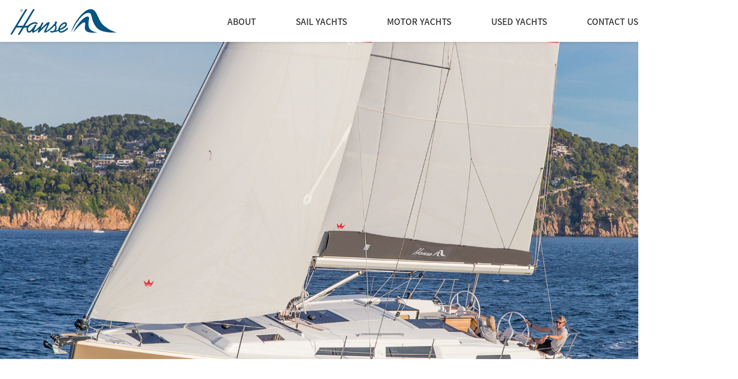

--- FILE ---
content_type: text/html
request_url: http://hanseyacht.co.kr/default/sail/hanse04.php
body_size: 5547
content:
<html xmlns="http://www.w3.org/1999/xhtml" xml:lang="ko" lang="ko">
<!DOCTYPE html>
<html xmlns="http://www.w3.org/1999/xhtml" xml:lang="ko" lang="ko">
  <head>
    <meta charset="euc-kr">
    <meta http-equiv="X-UA-Compatible" content="IE=edge">
    <meta name="viewport" content="width=device-width, initial-scale=1, maximum-scale=1">
    <meta name="description" content="">
    <meta name="author" content="">
    <!-- og-img 변경시 동일한 이름으로 업로드를 하면 즉시 반영이 안되는 경우가 많습니다. 파일을 png 또는 gif로 변경해 올려주세요. -->
    <meta property="og:type" content="website">
    <meta property="og:title" content="HANSE GROUP KOREA">
    <meta property="og:description" content="해양레저문화 전문기업">
    <meta property="og:image" content="/default/img/common/og-img.png">
    <meta property="og:url" content="">
    <title>HANSE GROUP KOREA</title>
    <link href="/default/inc/bootstrap.css" rel="stylesheet">
    <link href="/default/inc/main.css" rel="stylesheet">
    <link href="/default/inc/animate.css" rel="stylesheet">
    <link rel="shortcut icon" href="/default/img/common/favicon.ico" type="image/x-icon" />
    <link rel="stylesheet" href="http://cdn.jsdelivr.net/npm/xeicon@2.3.3/xeicon.min.css">
    <script src="/default/inc/js/jquery_1112.js"></script>
    <script src="/default/inc/js/dfs_common1.js"></script>
    <script src="/default/inc/js/dfs_common2.js"></script>
    <script>
     $(function(){
      $(".nav01 p").click(function(){
       $(".nav01 .drop").slideToggle();
       $(".nav02 .drop").slideUp();
      });
      $(".nav02 p").click(function(){
       $(".nav02 .drop").slideToggle();
       $(".nav01 .drop").slideUp();
      });
     });
    </script>

    <script defer src="/default/inc/js/flexslider.js"></script>
    <script type="text/javascript">
      $(window).load(function() {
      $('#carousel').flexslider({
        animation: "slide",
        controlNav: false,
        animationLoop: false,
        slideshow: false,
         pauseOnHover:true,
        itemWidth: 150,
        itemMargin: 5,
        asNavFor: '#slider',
      });
      $('#slider').flexslider({
        animation: "slide",
        controlNav: false,
        animationLoop: true,
        slideshow: true,
        slideshowSpeed: 3000,
         pauseOnHover:true,
        sync: "#carousel"
      });
     });
    </script>
    <script type="text/javascript">
      $(window).load(function(){
        $('.slider02').flexslider({
          animation: "slide",
          pauseOnHover:true,
          slideshowSpeed: 5000,
          start: function(slider){
          }
        });
      });
    </script>
    <script>
      function fnMove(seq){
        var offset = $("#sec" + seq).offset();
        $('html, body').animate({scrollTop : offset.top}, 500);
      }
    </script>
    <script type="text/javascript">
    function tab_num1(num){ 
     var f = $('.num-tab1').find('li');
     for ( var i = 0; i < f.length; i++ ) {   
      if ( i == num) {   
       f.eq(i).addClass('active'); 
       $('.num-tab0' + i ).show();
      } else {
       f.eq(i).removeClass('active');     
       $('.num-tab0' + i ).hide();
      }
     }
    }
    </script>
    <script type="text/javascript" src="http://code.jquery.com/jquery-latest.js"></script>
  </head>
<body>
 <!-- gnb메뉴 수정시 PC버전과 하단의 MOBILE 버전을 모두 수정해줍니다. -->
<!-- PC버전 gnb메뉴 시작 -->
     <div class="navbar-wrapper">
       <nav class="navbar navbar-inverse navbar-static-top">
          <div class="container-gnb">
            <div class="navbar-header">
              <button type="button" class="navbar-toggle collapsed" data-toggle="collapse" data-target="#navbar" aria-expanded="false" aria-controls="navbar">
                <span class="sr-only">Toggle navigation</span>
                <span class="icon-bar"></span>
                <span class="icon-bar"></span>
                <span class="icon-bar"></span>
              </button>
              <a class="navbar-brand" href="/default/index.php"></a>
            </div>
            <div id="navbar" class="navbar-collapse collapse">
              <ul class="nav navbar-nav">
                 <li class="dropdown">
                  <a href="/default/about/about01.php?sub=01" class="dropdown-toggle" style="clear:both;" data-toggle="dropdown" data-hover="dropdown" data-delay="0" data-close-others="false">ABOUT</a>
                   <ul class="dropdown-menu mu01">
                     <li class="col-zu-1">
                       <ul>
                         <li class="mtit">ABOUT</li>
                       </ul>
                     </li>
                     <li class="col-zu-6">
                       <ul>
                         <li><a href="/default/about/about01.php?sub=01">MS KOREA</a></li>
                         <li><a href="/default/about/about02.php?sub=02">HANSE GROUP</a></li>
                         <li><a href="/default/about/about03.php?sub=03">협력업체</a></li>
                       </ul>
                     </li>
                  </ul>
                 </li>
                 <li class="dropdown">
                  <a href="/default/sail/hanse01.php?sub=01" class="dropdown-toggle" style="clear:both;" data-toggle="dropdown" data-hover="dropdown" data-delay="0" data-close-others="false">SAIL YACHTS</a>
                   <ul class="dropdown-menu mu02">
                     <li class="col-zu-2">
                       <ul>
                         <li class="mtit">SAIL YACHTS</li>
                       </ul>
                     </li>
                     <li class="col-zu-8">
                       <img src="/default/img/common/tm01.jpg" class="img-responsive05 center-block">
                       <ul class="fle">
                         <li class="tit">HANSE</li>
                         <li><a href="/default/sail/hanse01.php?sub=01">HANSE 315</a></li>
                         <li><a href="/default/sail/hanse02.php?sub=02">HANSE 348</a></li>
                         <li><a href="/default/sail/HANSE360.php?sub=03">HANSE 360</a></li>

                       </ul>
                       <ul class="fle">
<li class="top1"><a href="/default/sail/hanse12.php?sub=12">HANSE 410 </a></li>
                         <li><a href="/default/sail/hanse06.php?sub=06">HANSE 460</a></li>
                         <li><a href="/default/sail/hanse08.php?sub=08">HANSE 510</a></li>
                       </ul>
                       <ul class="fle">
                         <li class="top1"><a href="/default/sail/hanse590.php?sub=09">HANSE 590</a></li>

                       </ul>
                     </li>
                     <li class="col-zu-7">
                       <img src="/default/img/common/tm02.jpg" class="img-responsive05 center-block">
                       <ul class="fle">
                         <li class="tit">DEHLER</li>
                         <li><a href="/default/sail/dehler02.php?sub=02">dehler 30</a></li>
                         <li><a href="/default/sail/dehler03.php?sub=03">dehler 34</a></li>
                         <li><a href="/default/sail/dehler04.php?sub=04">dehler 38 SQ</a></li>
                       </ul>
                       <ul class="fle">
                         <li class="top2"><a href="/default/sail/dehler05.php?sub=05">dehler 42</a></li>
                         <li><a href="/default/sail/dehler06.php?sub=06">dehler 46 SQ</a></li>
                       </ul>
                     </li>
                     <li class="col-zu-6">
                       <img src="/default/img/common/tm03.jpg" class="img-responsive05 center-block">
                       <ul>
                         <li class="tit">MOODY</li>
                         <li><a href="/default/sail/moody01.php?sub=01">MOODY AC 41</a></li>
                         <li><a href="/default/sail/moody02.php?sub=02">MOODY DS 41</a></li>
                         <li><a href="/default/sail/moody03.php?sub=03">MOODY DS 45</a></li>
                         <li><a href="/default/sail/moody04.php?sub=04">MOODY DS 54</a></li>
                       </ul>
                     </li>
                     <li class="col-zu-5">
                       <img src="/default/img/common/tm04.jpg" class="img-responsive05 center-block">
                       <ul>
                         <li class="tit">PRIVILEGE</li>
                         <li><a href="/default/sail/privilege01.php?sub=01">SIGNATURE 510</a></li>
                         <li><a href="/default/sail/privilege02.php?sub=02">SIGNATURE 580</a></li>
                         <li><a href="/default/sail/privilege03.php?sub=03">SIGNATURE 650</a></li>
                         <li><a href="/default/sail/privilege04.php?sub=04">SIGNATURE 740</a></li>
                       </ul>
                     </li>
                  </ul>
                 </li>
                 <li class="dropdown">
                  <a href="/default/motor/fjord01.php?sub=01" class="dropdown-toggle" style="clear:both;" data-toggle="dropdown" data-hover="dropdown" data-delay="0" data-close-others="false">MOTOR YACHTS</a>
                   <ul class="dropdown-menu mu03">
                     <li class="col-zu-3">
                       <ul>
                         <li class="mtit">MOTOR YACHTS</li>
                       </ul>
                     </li>
                     <li class="col-zu-10">
                       <img src="/default/img/common/tm05.jpg" class="img-responsive05 center-block">
                       <ul class="fle">
                         <li class="tit">FJORD</li>
                         <li><a href="/default/motor/fjord01.php?sub=01">38 OPEN</a></li>
                         <li><a href="/default/motor/fjord02.php?sub=02">38 XPRESS</a></li>
                         <li><a href="/default/motor/fjord03.php?sub=03">41 XL</a></li>
                         <li><a href="/default/motor/fjord04.php?sub=04">41 XP</a></li>
                       </ul>
                       <ul class="fle">
                         <li class="top3"><a href="/default/motor/fjord05.php?sub=05">44 COUPE</a></li>
                         <li><a href="/default/motor/fjord06.php?sub=06">44 OPEN</a></li>
                         <li><a href="/default/motor/fjord07.php?sub=07">53 XL</a></li>
                       </ul>
                     </li>
                     <li class="col-zu-11">
                       <img src="/default/img/common/tm06.jpg" class="img-responsive05 center-block">
                       <ul>
                         <li class="tit">RYCK</li>
                         <li><a href="/default/motor/ryck01.php?sub=01">RYCK 280</a></li>
                       </ul>
                     </li>
                     <li class="col-zu-8">
                       <img src="/default/img/common/tm07.jpg" class="img-responsive05 center-block">
                       <ul class="fle">
                         <li class="tit">SEALINE</li>
                         <li><a href="/default/motor/sealine01.php?sub=01">C335</a></li>
                         <li><a href="/default/motor/sealine02.php?sub=02">C335v</a></li>
                         <li><a href="/default/motor/sealine03.php?sub=03">C390</a></li>
                         <li><a href="/default/motor/sealine04.php?sub=04">C390v</a></li>
                       </ul>
                       <ul class="fle">
                         <li class="top1"><a href="/default/motor/sealine05.php?sub=05">C430</a></li>
                         <li><a href="/default/motor/sealine07.php?sub=07">F430</a></li>
                         <li><a href="/default/motor/sealine09.php?sub=09">S335</a></li>
                         <li><a href="/default/motor/sealine10.php?sub=10">S335v</a></li>
                       </ul>
                       <ul class="fle">
                         <li class="top1"><a href="/default/motor/sealine11.php?sub=11">S390</a></li>
                         <li><a href="/default/motor/sealine12.php?sub=12">S430</a></li>
                         <!--<li><a href="/default/motor/sealine06.php?sub=11">C530</a></li>
                         <li><a href="/default/motor/sealine08.php?sub=12">F530</a></li>-->
                       </ul>
                     </li>
                  </ul>
                 </li>
                 <li class="dropdown">
                  <a href="/default/used/used01.php?sub=01" class="dropdown-toggle" style="clear:both;"  data-hover="dropdown" data-delay="0" data-close-others="false">USED YACHTS</a>
                 </li>
                 <li class="dropdown">
                  <a href="/default/contact/contact01.php?sub=01" class="dropdown-toggle" style="clear:both;" data-toggle="dropdown" data-hover="dropdown" data-delay="0" data-close-others="false">CONTACT US</a>
                   <ul class="dropdown-menu mu04">
                     <li class="col-zu-4">
                       <ul>
                         <li class="mtit">CONTACT US</li>
                       </ul>
                     </li>
                     <li class="col-zu-9">
                       <ul>
                         <li><a href="/default/contact/contact01.php?sub=01">Q&A</a></li>
                         <li><a href="/default/contact/contact02.php?sub=02">견적요청</a></li>
                         <li><a href="/default/contact/contact03.php?sub=03">NEWS</a></li>
                       </ul>
                     </li>
                  </ul>
                 </li>
              </ul>
            </div>
          </div>
        </nav>
      </div>
    <!-- 컨텐츠 시작-->
    <div class="container-full">  
      <div class="sv-wrap">
        <img src="/default/img/sail/hanse418_sub_main.png" class="img-responsive">
<div class="hanse_sub_logo">
<img src="/default/img/sail/hanse418_number.png" class="img-responsive">

</div>
        <div class="sv-btn"> 
          <a href="#" onclick="fnMove('1')"><div class="sv-btn01">DESIGN</div></a>
          <a href="#" onclick="fnMove('2')"><div class="sv-btn02">360 °</div></a>
          <a href="/default/img/sail/Hanse_2020_418.pdf" target="_blank"><div class="sv-btn03">브로셔 다운로드</div></a>
        </div>
      </div>   
      <div class="location02">
        <div class="location-wrap">
         <a href="/default/index.php" class="btn-home"></a>
         <a href="#" onclick="fnMove('3')"><div class="depth01">LAYOUT</div></a>
         <a href="#" onclick="fnMove('4')"><div class="depth02">SPECIFICATION</div></a>
         <a href="/default/contact/contact02.php?sub=02"><div class="depth03">1:1 견적문의</div></a>
        </div>
      </div>
    </div>
    <div class="container">  
      <div class="stitle01">
        <h3>HANSE 418</h3>
      </div>
      <div class="row featurette">
        <div class="col-zc-6">
          <div class="aci01">
            <div class="ts08 ta-j"><h3>NEW HANSE 418은 물 위에서 보내는 매일을 진정한 하이라이트로 만드는 명백하고 강한 개성 가지고 있습니다</h3>

HANSE 요트는 최적화된 하이드로다이나믹 (유체역학적) 흐름 컨디션, 매우 긴 워터라인을 가지고 있어, 세일링 경험을 하기에 완벽한 요트입니다 <br>
Hanse 418은 40' 세일링 요트에서 기대할 수 있는 것을 재정의했습니다. 물 위의 멋진 전망을 제공하는 대형 선체 창문, 양쪽에 유리 채광창이 있는 유리 동반 통로, 418 내부의 빛은 숨이 막힐 정도입니다.
이러한 뛰어난 디테일의 418 디자인은 한세의 세심하고 뛰어난 안목을 가진 세일러들에 의해 디자인되었음을 보여줍니다</div>
          </div>
          <div class="aci02">
            <img src="/default/img/sail/315_sub01.png" class="img-responsive center-block">
          </div>
        </div>
        <div class="col-zc-6">
          <div class="aci01">
            <div class=" ts08 ta-j"><h3>한세 418은 세일링 요트에서 기대할 수 있는 모든 것을 보여줍니</h3> 빠르고 쉬운 세일링. 스타일리쉬하고 우아한 디자인을 가지고 있으며, 오너를 위해 특별히 만들어진 바우(선수)의 인상적인 부분이 특징적인 HANSE 418은 동종 요트 내에서 새로운 표준을 설정합니다. HANSE 418을 세일링하며, 무한한 즐거움을 만끽하고, 배 위  세일링의 모든 순간을 잊지 못할 경험으로 만들어 드립니</div>
          </div>
          <div class="aci02">
            <img src="/default/img/sail/315_sub02.png" class="img-responsive center-block">
          </div>
        </div>
      </div>
    </div>
    <div class="container01">  
      <div class="stitle01">
        <h3>EXTERIOR</h3>
      </div>
      <div id="slider" class="slider01">
        <ul class="slides" style="width:1460px">
          <li>
            <img src="/default/img/sail/418_1.png">
          </li>
          <li>
            <img src="/default/img/sail/418_2.png">
          </li>
          <li>
            <img src="/default/img/sail/418_3.png">
          </li>
          <li>
            <img src="/default/img/sail/418_4.png">
          </li>
          <li>
            <img src="/default/img/sail/418_5.png">
          </li>
          <li>
            <img src="/default/img/sail/418_6.png">
          </li>
          <li>
            <img src="/default/img/sail/418_7.png">
          </li>
          <li>
            <img src="/default/img/sail/418_8.png">
          </li>
          <li>
            <img src="/default/img/sail/418_9.png">
          </li>
          <li>
            <img src="/default/img/sail/418_10.png">
          </li>

        </ul>
      </div>
      <div id="carousel" class="slider01">
        <ul class="slides">
          <li>
            <img src="/default/img/sail/418_1.png">
          </li>
          <li>
            <img src="/default/img/sail/418_2.png">
          </li>
          <li>
            <img src="/default/img/sail/418_3.png">
          </li>
          <li>
            <img src="/default/img/sail/418_4.png">
          </li>
          <li>
            <img src="/default/img/sail/418_5.png">
          </li>
          <li>
            <img src="/default/img/sail/418_6.png">
          </li>
          <li>
            <img src="/default/img/sail/418_7.png">
          </li>
          <li>
            <img src="/default/img/sail/418_8.png">
          </li>
          <li>
            <img src="/default/img/sail/418_9.png">
          </li>
          <li>
            <img src="/default/img/sail/418_10.png">
          </li>
        </ul>
      </div>
    <div id="sec1"></div>
      <div class="stitle01">
       <h3>INTERIOR</h3>
</div>   
        <ul class="slider02">
          <ul class="slides">
            <li><img src="/default/img/sail/418_11.png"></li>
            <li><img src="/default/img/sail/418_12.png"></li>
            <li><img src="/default/img/sail/418_13.png"></li>
            <li><img src="/default/img/sail/418_14.png"></li>
            <li><img src="/default/img/sail/418_15.png"></li>
            <li><img src="/default/img/sail/418_16.png"></li>
            <li><img src="/default/img/sail/418_17.png"></li>
            <li><img src="/default/img/sail/418_18.png"></li>
            <li><img src="/default/img/sail/418_19.png"></li>
            <li><img src="/default/img/sail/418_20.png"></li>
          </ul>
        </ul>
    </div>
    <div id="sec1"></div>
    </div>
    <div class="container04">  
      <div class="mov-wrap">
          <iframe src="https://www.youtube.com/embed/Taw-C-cdomw?autoplay=1&mute=1&loop=1" frameborder="0"></iframe>
      </div>
      <div id="sec2"></div>

       <div class="dfs-divider02"></div>

      <div class="mov-wrap">
        <iframe src="https://kuula.co/share/collection/7fzpV?logo=1&"  frameborder="0"></iframe>
      </div>
      <div id="sec4"></div>
    <!--  <div class="stitle02">
       <div class="line"></div>
       <h3>SPECIFICATION</h3>
      </div>-->
      <div class="stitle01">
        <h3>SPECIFICATION</h3>
      </div>
      <div class="row featurette">
        <div class="col-lg-6">
           <img src="/default/img/sail/sp_418.png" class="img-responsive02 center-block">
        </div>
        <div class="col-lg-6">
           <div class="zm-wrap">
             <ul>
               <li>Length overal</li>
               <li>Beam overall</li>
               <li>Draft - Shallow Keel</li>
               <li>Draft - L-Keel</li>
               <li>Displacement - Shallow Keel</li>
               <li>Displacement - L-Keel</li>
               <li>Water Tank</li>
               <li>Fuel Tank</li>
      <li>Standard Engine</li>
                 <li>Total Sail Area</li>
                 <li>CE Category</li>
             </ul>
             <ul class="col_side">
               <li>12.40 m</li>
               <li>4.17 m</li>
               <li>1.74 m</li>
               <li>2.07 m</li>
               <li>10,410 kg</li>
               <li> 10,150 kg</li>
               <li>475 l</li>
               <li>160 l</li>
         <li>39.0 hp</li>
                 <li>86.8 sqm</li>
                 <li>A-10</li>
             </ul>
           </div>
          </div>
        </div>
       </div>
      <div id="sec3"></div>
     <!-- <div class="stitle01">
      <div class="line"></div>
       <h3>LAYOUT</h3>
      </div>--->
    </div>
    <div class="container02">
      <div class="stitle01">
       <h3>LAYOUT</h3>

      </div>   
        <div class="slider02">
          <ul class="slides">
            <li><img src="/default/img/sail/418_layout01.jpg" /></li>
            <li><img src="/default/img/sail/418_layout02.jpg" /></li>
            <li><img src="/default/img/sail/418_layout03.jpg" /></li>
             <li><img src="/default/img/sail/418_layout04.jpg" /></li>
            <li><img src="/default/img/sail/418_layout05.jpg" /></li>
            <li><img src="/default/img/sail/418_layout06.jpg" /></li>
          </ul>
        </div>
    </div>  </div>
</div>
    </div>
    <div class="container04">  
      <div class="row featurette">
        <div class="col-lg-4">
          <a href="/default/img/sail/Hanse_2020_418.pdf" target="_blank">
           <div class="au-btn">Brochure</div>
          </a>
        </div>
        <div class="col-lg-4">
          <a href="/default/img/sail/Hanse418_2022_Colour_Card.pdf" target="_blank">
           <div class="au-btn">Colour Card</div>
          </a>
        </div>
        <div class="col-lg-4">
          <a href="/default/img/sail/Hanse418_option.pdf" target="_blank">
           <div class="au-btn">옵션표</div>
          </a>
        </div>
      </div>
    </div>
    <div class="fu-wrap"><img src="/default/img/sail/footer01.jpg"></div>
    <!-- 컨텐츠 끝-->
  <script src="/default/inc/js/jquery_1113.js"></script>
<script src="/default/inc/js/bootstrap.js"></script>
<script src="/default/inc/js/dfs_topm.js"></script>
<script src="/default/inc/js/dfs_addd.js"></script>
<script src="/default/inc/js/dfs_dfmy.js"></script>
<script src="/default/inc/js/dfs_lucx.js"></script>
<script src="/default/inc/js/dfs_h.js"></script>
<script src="/default/inc/js/dfs_yobd.js"></script>
<script src="/default/inc/js/dfs_ivbw.js"></script>
<script src="/default/inc/js/dfs_topb.js"></script>

<a id="back-to-top" href="#" class="back-to-top" role="button" title="" data-toggle="tooltip" data-placement="left"><img src="/default/img/common/icon-top.png" ></a>
<div class="footer-divider"></div>

<!-- FOOTER -->
<footer> 
 <div class="container04"> 
  <div class="f-logo"><img src="/default/img/common/flogo.png" class="img-responsive03 center-block"></div>
  <div class="fnb">
   <ul>
    <li><a href="/default/policy/policy01.php?sub=01">개인정보취급방침</a></li>
    <li><a href="/default/policy/policy02.php?sub=02">이메일무단수집거부</a></li>
    <li class="last"><a href="/default/contact/contact01.php?sub=01">묻고답하기</a></li>
   </ul>
  </div>
  <div class="sns">
   <ul>
     <li><a href="https://www.facebook.com/HanseYachts/"><img src="/default/img/common/mf-icon01.png" alt="페이스북"></a></li>
     <li><a href="https://www.instagram.com/hanse_yacht_korea/"><img src="/default/img/common/mf-icon03.png" alt="인스타그램"></a></li>
     <li><a href="https://www.youtube.com/@hanseyachtskorea1504"><img src="/default/img/common/mf-icon04.png" alt="유투브"></a></li>
   </ul>
  </div>
  <div class="address">
   <ul>
    <li>(주)마린서비스코리아</li>
    <li>대표 : 박성규</li>
    <li class="last">사업자등록번호 : 617-81-71748</li> 
   </ul>
   <ul>
    <li>주소 : 부산 해운대구 마린시티 3로 1 선프라자 537호</li>
    <li>전화 : 051.744.7882</li>
    <li class="last">팩스 : 051.744.7883</li>
   </ul>
  </div>
  <div class="copy">COPYRIGHT &#169; 2022 MSKOREA. ALL RIGHT RESERVED</div>
 </div>
</footer>
</body>
</html>
<script language="javascript" type="text/javascript" src="/cjs/javascript.lib.js?date=1721110582"></script>

            <script type="text/javascript">
            var JsHost = (("https:" == document.location.protocol) ? "https://" : "http://");
            var sTime = new Date().getTime();
            document.write(unescape("%3Cscript id='log_script' src='" + JsHost + "blg-jsk.cafe24.com/weblog.js?uid=hansems&t=" + sTime + "' type='text/javascript'%3E%3C/script%3E"));
            </script>
        

--- FILE ---
content_type: text/html
request_url: http://hanseyacht.co.kr/default/inc/js/dfs_common1.js
body_size: 1610
content:
$(function(){
 $('#header #gnb').mouseenter(function(){
  $('#header').addClass('ov');
 });
 $('#header #gnb').mouseleave(function(){
  $('#header').removeClass('ov');
 });
 $('.btn_all_menu').on('click',function(e){
  e.preventDefault();
  if($(this).hasClass('on')){
   $(this).removeClass('on');
   $('.amDim').fadeOut(200);
   $('#header').removeClass('fff');
   $('.allMenuWrap').removeClass('active');
   /*$.fn.fullpage.setMouseWheelScrolling(true);
   $.fn.fullpage.setAllowScrolling(true);
   $('html, body').css({
    overflow: 'auto',
    height: 'auto'
   });*/
  }else{
   $(this).addClass('on');
   $('#header').addClass('fff');
   $('.amDim').fadeIn(200);
   $('.allMenuWrap').addClass('active');
   /*$.fn.fullpage.setMouseWheelScrolling(false);
   $.fn.fullpage.setAllowScrolling(false);
   $('html, body').css({
    overflow: 'hidden',
    height: '100%'
   });*/
  }
 });
 $('#header').addClass('load');
 $(window).on('load',function(){
  $('#header').addClass('load');
 }); 
 $.fn.isInViewport = function() {
   var elementTop = $(this).offset().top;
   var elementBottom = elementTop + $(this).outerHeight();
   var viewportTop = $(window).scrollTop();
   var viewportBottom = viewportTop + $(window).height();
   return elementBottom > viewportTop + 80 && elementTop < viewportBottom -80;
 };
 $.fn.isInViewport2 = function() {
   var elementTop = $(this).offset().top;
   var elementBottom = elementTop + $(this).outerHeight();
   var viewportTop = $(window).scrollTop();
   var viewportBottom = viewportTop + $(window).height();
   return elementBottom > viewportTop + 120 && elementTop < viewportBottom -120;
 };
 $(window).on('load resize scroll',function(){
  $('.aniBox').each(function(){
   if($(this).isInViewport()){
    $(this).addClass('active');
   }
  });
  $('.aniBox2').each(function(){
   if($(this).isInViewport2()){
    $(this).addClass('active');
   }
  });
 });
 $(window).on('load resize scroll',function(){
  if($('.navTop').outerHeight()){
   if($(this).scrollTop() > $('.navTop').outerHeight() - $('#header').outerHeight() ){
    $('#header').addClass('active');
   }else{
    $('#header').removeClass('active');
   }
  }
 }); 
 $(window).on('load resize',function(){
  if($(this).width() > 1100){
   $('.allMenu .dep2 ').show();
  }
  $('.mvWrap .mv_item, .mainProd .mp_item, .allMenuWrap, .amDim').height($(this).height());
 });
 $('.allMenu > li > p').on('click',function(){
  if($(this).parent().hasClass('active')){
   $(this).next('.dep2').slideUp(200).parent().removeClass('active');
  }else{
   $(this).next('.dep2').slideDown(200).parent().addClass('active').siblings().removeClass('active').find('.dep2').slideUp(200);
  }
 });
 $('#header  .lang > a').on('click',function(e){
  e.preventDefault();
  $(this).toggleClass('on');
 });
 var win = $(window);
/*
 $('.fileBox').each(function(){
  var uploadFile = $(this).find('.uploadBtn');
  $(this).find('input[type="text"]').click(function(){
   $(this).siblings('.uploadBtn').trigger('click');
   console.log($(this).next('.uploadBtn').attr('class'));
  });
  uploadFile.on('change', function(){
   if(window.FileReader){
    var filename = $(this)[0].files[0].name;
   } else {
    var filename = $(this).val().split('/').pop().split('\\').pop();
   }
   console.log("this.index() = "+$(this).index());
   //$(this).siblings('.fileName').val(filename);
  });
 });
*/
 $('.select_box a').click(function(e){
  select_change(this);
  e.stopPropagation();
 });
 $('.placeholder').click(function(){
  $(this).siblings('input').trigger('focus');
 });
 $('.placeholder_wrap input, .placeholder_wrap textarea').each(function(){
  $(this).focus(function(){
   $(this).siblings('.placeholder').hide();
  });
  $(this).blur(function(){
   placeholder(this);
  });
 });
 $('.tab_wrap a').click(function(){
  if (!$(this).parent().hasClass('active'))
  {
   $('.tab_wrap li').removeClass('active');
   $(this).parent().addClass('active');
   $('.tab_content').children().hide();
   $('.tab_content').children().eq($(this).parent().index()).show();
   $('.tab_wrap select').children().eq($(this).parent().index()).attr('selected', 'selected');
  }
 });
 $('.tab_wrap select').change(function(){
  $('.tab_content').children().hide();
  $('.tab_content').children().eq($(this).find(':selected').index()).show();
  $(this).siblings().children().removeClass('active');
  $(this).siblings().children().eq($(this).find(':selected').index()).addClass('active');
 });
});
function select_change(_target){
 var _target = $(_target);
 if(_target.parent()[0].nodeName == 'DT'){
  if(_target.closest('dl').hasClass('active')){
   _target.closest('dl').find('dd').slideUp(200);
   _target.closest('dl').removeClass('active');
  } else {
   _target.closest('dl').addClass('active');
   _target.closest('dl').find('dd').slideDown(200);
   _target.closest('dl').find('dt a').css({
    minWidth:_target.closest('dl').find('ul').outerWidth() + 2
   });
  }
 } else {
  if(_target.closest('dl').hasClass('active')){
   _target.closest('dd').siblings().find('a').text(_target.text());
   _target.closest('dl').find('dd').slideUp(200);
   _target.closest('dl').removeClass('active');
   /* select option */
   _target.closest('dl').siblings('select').find('option').removeAttr('selected');
   _target.closest('dl').siblings('select').find('option').eq(_target.parent().index()).attr('selected','selected');
  } else {
   _target.closest('dl').addClass('active');
   _target.closest('dl').find('dd').slideDown(200);
  }
 }
}
function placeholder(_target){
 var _target = $(_target);
 if(_target.val().length > 0){
  _target.siblings('.placeholder').hide();
 } else {
  _target.siblings('.placeholder').show();
 }
}
//var c = 0;
function Loop_ani (_init, duration, _target) { //  create a loop function
 var _target = $(_target);
 timer = setTimeout(function () {
  $(_target).children().eq(_init).addClass('active');
  _init++;
  if (_init < $(_target).children().length) {
   Loop_ani(_init, duration, _target);
  } else {
   clearTimeout(timer); // clear timeout
   _target.addClass('ani_finished');
  }
  //console.log(c);
 }, duration);
}

--- FILE ---
content_type: text/html
request_url: http://hanseyacht.co.kr/default/inc/js/dfs_common2.js
body_size: 1612
content:
$(function(){
 $('#mheader #gnb').mouseenter(function(){
  $('#mheader').addClass('ov');
 });
 $('#mheader #gnb').mouseleave(function(){
  $('#mheader').removeClass('ov');
 });
 $('.mbtn_all_menu').on('click',function(e){
  e.preventDefault();
  if($(this).hasClass('on')){
   $(this).removeClass('on');
   $('.amDim').fadeOut(200);
   $('#mheader').removeClass('fff');
   $('.allMenuWrap').removeClass('active');
   /*$.fn.fullpage.setMouseWheelScrolling(true);
   $.fn.fullpage.setAllowScrolling(true);
   $('html, body').css({
    overflow: 'auto',
    height: 'auto'
   });*/
  }else{
   $(this).addClass('on');
   $('#mheader').addClass('fff');
   $('.amDim').fadeIn(200);
   $('.allMenuWrap').addClass('active');
   /*$.fn.fullpage.setMouseWheelScrolling(false);
   $.fn.fullpage.setAllowScrolling(false);
   $('html, body').css({
    overflow: 'hidden',
    height: '100%'
   });*/
  }
 });
 $('#mheader').addClass('load');
 $(window).on('load',function(){
  $('#mheader').addClass('load');
 }); 
 $.fn.isInViewport = function() {
   var elementTop = $(this).offset().top;
   var elementBottom = elementTop + $(this).outerHeight();
   var viewportTop = $(window).scrollTop();
   var viewportBottom = viewportTop + $(window).height();
   return elementBottom > viewportTop + 80 && elementTop < viewportBottom -80;
 };
 $.fn.isInViewport2 = function() {
   var elementTop = $(this).offset().top;
   var elementBottom = elementTop + $(this).outerHeight();
   var viewportTop = $(window).scrollTop();
   var viewportBottom = viewportTop + $(window).height();
   return elementBottom > viewportTop + 120 && elementTop < viewportBottom -120;
 };
 $(window).on('load resize scroll',function(){
  $('.aniBox').each(function(){
   if($(this).isInViewport()){
    $(this).addClass('active');
   }
  });
  $('.aniBox2').each(function(){
   if($(this).isInViewport2()){
    $(this).addClass('active');
   }
  });
 });
 $(window).on('load resize scroll',function(){
  if($('.navTop').outerHeight()){
   if($(this).scrollTop() > $('.navTop').outerHeight() - $('#mheader').outerHeight() ){
    $('#mheader').addClass('active');
   }else{
    $('#mheader').removeClass('active');
   }
  }
 }); 
 $(window).on('load resize',function(){
  if($(this).width() > 1100){
   $('.allMenu .dep2 ').show();
  }
  $('.mvWrap .mv_item, .mainProd .mp_item, .allMenuWrap, .amDim').height($(this).height());
 });
 $('.allMenu > li > p').on('click',function(){
  if($(this).parent().hasClass('active')){
   $(this).next('.dep2').slideUp(200).parent().removeClass('active');
  }else{
   $(this).next('.dep2').slideDown(200).parent().addClass('active').siblings().removeClass('active').find('.dep2').slideUp(200);
  }
 });
 $('#mheader  .lang > a').on('click',function(e){
  e.preventDefault();
  $(this).toggleClass('on');
 });
 var win = $(window);
/*
 $('.fileBox').each(function(){
  var uploadFile = $(this).find('.uploadBtn');
  $(this).find('input[type="text"]').click(function(){
   $(this).siblings('.uploadBtn').trigger('click');
   console.log($(this).next('.uploadBtn').attr('class'));
  });
  uploadFile.on('change', function(){
   if(window.FileReader){
    var filename = $(this)[0].files[0].name;
   } else {
    var filename = $(this).val().split('/').pop().split('\\').pop();
   }
   console.log("this.index() = "+$(this).index());
   //$(this).siblings('.fileName').val(filename);
  });
 });
*/
 $('.select_box a').click(function(e){
  select_change(this);
  e.stopPropagation();
 });
 $('.placeholder').click(function(){
  $(this).siblings('input').trigger('focus');
 });
 $('.placeholder_wrap input, .placeholder_wrap textarea').each(function(){
  $(this).focus(function(){
   $(this).siblings('.placeholder').hide();
  });
  $(this).blur(function(){
   placeholder(this);
  });
 });
 $('.tab_wrap a').click(function(){
  if (!$(this).parent().hasClass('active'))
  {
   $('.tab_wrap li').removeClass('active');
   $(this).parent().addClass('active');
   $('.tab_content').children().hide();
   $('.tab_content').children().eq($(this).parent().index()).show();
   $('.tab_wrap select').children().eq($(this).parent().index()).attr('selected', 'selected');
  }
 });
 $('.tab_wrap select').change(function(){
  $('.tab_content').children().hide();
  $('.tab_content').children().eq($(this).find(':selected').index()).show();
  $(this).siblings().children().removeClass('active');
  $(this).siblings().children().eq($(this).find(':selected').index()).addClass('active');
 });
});
function select_change(_target){
 var _target = $(_target);
 if(_target.parent()[0].nodeName == 'DT'){
  if(_target.closest('dl').hasClass('active')){
   _target.closest('dl').find('dd').slideUp(200);
   _target.closest('dl').removeClass('active');
  } else {
   _target.closest('dl').addClass('active');
   _target.closest('dl').find('dd').slideDown(200);
   _target.closest('dl').find('dt a').css({
    minWidth:_target.closest('dl').find('ul').outerWidth() + 2
   });
  }
 } else {
  if(_target.closest('dl').hasClass('active')){
   _target.closest('dd').siblings().find('a').text(_target.text());
   _target.closest('dl').find('dd').slideUp(200);
   _target.closest('dl').removeClass('active');
   /* select option */
   _target.closest('dl').siblings('select').find('option').removeAttr('selected');
   _target.closest('dl').siblings('select').find('option').eq(_target.parent().index()).attr('selected','selected');
  } else {
   _target.closest('dl').addClass('active');
   _target.closest('dl').find('dd').slideDown(200);
  }
 }
}
function placeholder(_target){
 var _target = $(_target);
 if(_target.val().length > 0){
  _target.siblings('.placeholder').hide();
 } else {
  _target.siblings('.placeholder').show();
 }
}
//var c = 0;
function Loop_ani (_init, duration, _target) { //  create a loop function
 var _target = $(_target);
 timer = setTimeout(function () {
  $(_target).children().eq(_init).addClass('active');
  _init++;
  if (_init < $(_target).children().length) {
   Loop_ani(_init, duration, _target);
  } else {
   clearTimeout(timer); // clear timeout
   _target.addClass('ani_finished');
  }
  //console.log(c);
 }, duration);
}

--- FILE ---
content_type: text/html
request_url: http://hanseyacht.co.kr/default/inc/js/dfs_topm.js
body_size: 532
content:
// 현재 스크롤바의 위치를 저장하는 변수 (px)
var currentScrollTop = 0;
     
// 비동기식 jQuery이므로 window load 후 jQuery를 실행해야 함
window.onload = function() {
    // 새로고침 했을 경우를 대비한 메소드 실행
    scrollController();
     
    // 스크롤을 하는 경우에만 실행됨
    $(window).on('scroll', function() {
        scrollController();
    });
}
     
// 메인 메뉴의 위치를 제어하는 함수
function scrollController() {
    currentScrollTop = $(window).scrollTop();
    if (currentScrollTop < 1) { // 숫자를 바꾸어 높이조절
        $('#blog-header-container').css('top', -(currentScrollTop));
        $('#menu-container').css('top', 0-(currentScrollTop)); // 숫자를 바꾸어 높이조절
        if ($('#menu-container').hasClass('fixed')) { 
            $('#menu-container').removeClass('fixed');
            $('#menu-container .menu-icon').removeClass('on');
        }
    } else {
        if (!$('#menu-container').hasClass('fixed')) {
            $('#blog-header-container').css('top', -0);  // 숫자를 바꾸어 높이조절
            $('#menu-container').css('top', 0);
            $('#menu-container').addClass('fixed');
            $('#menu-container .menu-icon').addClass('on');
        }
    }
}

--- FILE ---
content_type: text/html
request_url: http://hanseyacht.co.kr/default/inc/js/dfs_addd.js
body_size: 859
content:
/**
 * @preserve
 * Project: Bootstrap Hover Dropdown
 * Author: Cameron Spear
 * Version: v2.0.11
 * Contributors: Mattia Larentis
 * Dependencies: Bootstrap's Dropdown plugin, jQuery
 * Description: A simple plugin to enable Bootstrap dropdowns to active on hover and provide a nice user experience.
 * License: MIT
 * Homepage: http://cameronspear.com/blog/bootstrap-dropdown-on-hover-plugin/
 */
! function($, n, e) {
    var o = $();
    $.fn.dropdownHover = function(e) {
        return "ontouchstart" in document ? this : (o = o.add(this.parent()), this.each(function() {
            function t(e) {
                o.find(":focus").blur(), h.instantlyCloseOthers === !0 && o.removeClass("open"), n.clearTimeout(c), i.addClass("open"), r.trigger(a)
            }
            var r = $(this),
                i = r.parent(),
                d = {
                    delay: 500,
                    instantlyCloseOthers: !0
                },
                s = {
                    delay: $(this).data("delay"),
                    instantlyCloseOthers: $(this).data("close-others")
                },
                a = "show.bs.dropdown",
                u = "hide.bs.dropdown",
                h = $.extend(!0, {}, d, e, s),
                c;
            i.hover(function(n) {
                return i.hasClass("open") || r.is(n.target) ? void t(n) : !0
            }, function() {
                c = n.setTimeout(function() {
                    i.removeClass("open"), r.trigger(u)
                }, h.delay)
            }), r.hover(function(n) {
                return i.hasClass("open") || i.is(n.target) ? void t(n) : !0
            }), i.find(".dropdown-submenu").each(function() {
                var e = $(this),
                    o;
                e.hover(function() {
                    n.clearTimeout(o), e.children(".dropdown-menu").show(), e.siblings().children(".dropdown-menu").hide()
                }, function() {
                    var t = e.children(".dropdown-menu");
                    o = n.setTimeout(function() {
                        t.hide()
                    }, h.delay)
                })
            })
        }))
    }, $(document).ready(function() {
        $('[data-hover="dropdown"]').dropdownHover()
    })
}(jQuery, this);

--- FILE ---
content_type: text/html
request_url: http://hanseyacht.co.kr/default/inc/js/dfs_dfmy.js
body_size: 624
content:
/*! copyright(c) FIVESTONE. All right Reserved. 파이브스톤의 허락없이 무단복제 및 사용 할 수 없습니다.*/
$(function(){
  $("a.dropdown-toggle").each(function(idx) {
    $(this).bind("touchstart click", function(evt) {
      if(navigator.userAgent.match(/iPhone|Mobile|UP.Browser|Android|BlackBerry|Windows CE|Nokia|webOS|Opera Mini|SonyEricsson|opera mobi|Windows Phone|IEMobile|POLARIS/) == null){
        evt.stopPropagation();
        evt.preventDefault();
        var $alink = $("a.dropdown-toggle").eq(idx);
        var url = $alink.attr("href");
        self.location.href = url;
      }
    });
  });
});

--- FILE ---
content_type: text/html
request_url: http://hanseyacht.co.kr/default/inc/js/dfs_lucx.js
body_size: 823
content:
/*! copyright(c) FIVESTONE. All right Reserved. 파이브스톤의 허락없이 무단복제 및 사용 할 수 없습니다.*/
( function( $ ) {
$( document ).ready(function() {
$('#gnbmenu li.has-sub>a, #lnbmenu li.has-sub>a').on('click', function(){
  $(this).removeAttr('href');
  var element = $(this).parent('li');
  if (element.hasClass('open')) {
   element.removeClass('open');
   element.find('li').removeClass('open');
   element.find('ul').slideUp();
  }
  else {
   element.addClass('open');
   element.children('ul').slideDown();
   element.siblings('li').children('ul').slideUp();
   element.siblings('li').removeClass('open');
   element.siblings('li').find('li').removeClass('open');
   element.siblings('li').find('ul').slideUp();
  }
 });
 $('#gnbmenu>ul>li.has-sub>a, #lnbmenu>ul>li.has-sub>a').append('<span class="holder"></span>');
 (function getColor() {
  var r, g, b;
  var textColor = $('#gnbmenu, #lnbmenu').css('color');
  textColor = textColor.slice(4);
  r = textColor.slice(0, textColor.indexOf(','));
  textColor = textColor.slice(textColor.indexOf(' ') + 1);
  g = textColor.slice(0, textColor.indexOf(','));
  textColor = textColor.slice(textColor.indexOf(' ') + 1);
  b = textColor.slice(0, textColor.indexOf(')'));
  var l = rgbToHsl(r, g, b);
  if (l > 0.7) {
   $('#gnbmenu>ul>li>a>span, #lnbmenu>ul>li>a>span').css('border-color', 'rgba(0, 0, 0, .35)');
  }
  else
  {
   $('#gnbmenu>ul>li>a>span, #lnbmenu>ul>li>a>span').css('border-color', 'rgba(255, 255, 255, .35)');
  }
 })();
 function rgbToHsl(r, g, b) {
     r /= 255, g /= 255, b /= 255;
     var max = Math.max(r, g, b), min = Math.min(r, g, b);
     var h, s, l = (max + min) / 2;
     if(max == min){
         h = s = 0;
     }
     else {
         var d = max - min;
         s = l > 0.5 ? d / (2 - max - min) : d / (max + min);
         switch(max){
             case r: h = (g - b) / d + (g < b ? 6 : 0); break;
             case g: h = (b - r) / d + 2; break;
             case b: h = (r - g) / d + 4; break;
         }
         h /= 6;
     }
     return l;
 }
});
} )( jQuery );

--- FILE ---
content_type: text/html
request_url: http://hanseyacht.co.kr/default/inc/js/dfs_h.js
body_size: 8027
content:
/*!
Holder - client side image placeholders
Version 2.6.0+51ebp
&copy; 2015 Ivan Malopinsky - http://imsky.co
Site:     http://holderjs.com
Issues:   https://github.com/imsky/holder/issues
License:  http://opensource.org/licenses/MIT
*/
!function(a,b){"object"==typeof exports&&"object"==typeof module?module.exports=b():"function"==typeof define&&define.amd?define(b):"object"==typeof exports?exports.Holder=b():a.Holder=b()}(this,function(){return function(a){function b(d){if(c[d])return c[d].exports;var e=c[d]={exports:{},id:d,loaded:!1};return a[d].call(e.exports,e,e.exports,b),e.loaded=!0,e.exports}var c={};return b.m=a,b.c=c,b.p="",b(0)}([function(a,b,c){(function(b){function d(a,b,c,d){var g=e(c.substr(c.lastIndexOf(a.domain)),a);g&&f({mode:null,el:d,flags:g,engineSettings:b})}function e(a,b){for(var c={theme:y(K.settings.themes.gray,null),stylesheets:b.stylesheets,holderURL:[]},d=!1,e=String.fromCharCode(11),f=a.replace(/([^\\])\//g,"$1"+e).split(e),g=/%[0-9a-f]{2}/gi,h=f.length,i=0;h>i;i++){var j=f[i];if(j.match(g))try{j=decodeURIComponent(j)}catch(k){j=f[i]}var l=!1;if(K.flags.dimensions.match(j))d=!0,c.dimensions=K.flags.dimensions.output(j),l=!0;else if(K.flags.fluid.match(j))d=!0,c.dimensions=K.flags.fluid.output(j),c.fluid=!0,l=!0;else if(K.flags.textmode.match(j))c.textmode=K.flags.textmode.output(j),l=!0;else if(K.flags.colors.match(j)){var m=K.flags.colors.output(j);c.theme=y(c.theme,m),l=!0}else if(b.themes[j])b.themes.hasOwnProperty(j)&&(c.theme=y(b.themes[j],null)),l=!0;else if(K.flags.font.match(j))c.font=K.flags.font.output(j),l=!0;else if(K.flags.auto.match(j))c.auto=!0,l=!0;else if(K.flags.text.match(j))c.text=K.flags.text.output(j),l=!0;else if(K.flags.size.match(j))c.size=K.flags.size.output(j),l=!0;else if(K.flags.random.match(j)){null==K.vars.cache.themeKeys&&(K.vars.cache.themeKeys=Object.keys(b.themes));var n=K.vars.cache.themeKeys[0|Math.random()*K.vars.cache.themeKeys.length];c.theme=y(b.themes[n],null),l=!0}l&&c.holderURL.push(j)}return c.holderURL.unshift(b.domain),c.holderURL=c.holderURL.join("/"),d?c:!1}function f(a){var b=a.mode,c=a.el,d=a.flags,e=a.engineSettings,f=d.dimensions,h=d.theme,i=f.width+"x"+f.height;if(b=null==b?d.fluid?"fluid":"image":b,null!=d.text&&(h.text=d.text,"object"===c.nodeName.toLowerCase())){for(var l=h.text.split("\\n"),m=0;m<l.length;m++)l[m]=A(l[m]);h.text=l.join("\\n")}var n=d.holderURL,o=y(e,null);if(d.font&&(h.font=d.font,!o.noFontFallback&&"img"===c.nodeName.toLowerCase()&&K.setup.supportsCanvas&&"svg"===o.renderer&&(o=y(o,{renderer:"canvas"}))),d.font&&"canvas"==o.renderer&&(o.reRender=!0),"background"==b)null==c.getAttribute("data-background-src")&&p(c,{"data-background-src":n});else{var q={};q[K.vars.dataAttr]=n,p(c,q)}d.theme=h,c.holderData={flags:d,engineSettings:o},("image"==b||"fluid"==b)&&p(c,{alt:h.text?h.text+" ["+i+"]":i});var r={mode:b,el:c,holderSettings:{dimensions:f,theme:h,flags:d},engineSettings:o};"image"==b?("html"!=o.renderer&&d.auto||(c.style.width=f.width+"px",c.style.height=f.height+"px"),"html"==o.renderer?c.style.backgroundColor=h.background:(g(r),"exact"==d.textmode&&(c.holderData.resizeUpdate=!0,K.vars.resizableImages.push(c),j(c)))):"background"==b&&"html"!=o.renderer?g(r):"fluid"==b&&(c.holderData.resizeUpdate=!0,"%"==f.height.slice(-1)?c.style.height=f.height:null!=d.auto&&d.auto||(c.style.height=f.height+"px"),"%"==f.width.slice(-1)?c.style.width=f.width:null!=d.auto&&d.auto||(c.style.width=f.width+"px"),("inline"==c.style.display||""===c.style.display||"none"==c.style.display)&&(c.style.display="block"),k(c),"html"==o.renderer?c.style.backgroundColor=h.background:(K.vars.resizableImages.push(c),j(c)))}function g(a){function c(){var b=null;switch(i.renderer){case"canvas":b=M(k,a);break;case"svg":b=N(k,a);break;default:throw"Holder: invalid renderer: "+i.renderer}return b}var d=null,e=a.mode,f=a.holderSettings,g=a.el,i=a.engineSettings;switch(i.renderer){case"svg":if(!K.setup.supportsSVG)return;break;case"canvas":if(!K.setup.supportsCanvas)return;break;default:return}var j={width:f.dimensions.width,height:f.dimensions.height,theme:f.theme,flags:f.flags},k=h(j);if(d=c(),null==d)throw"Holder: couldn't render placeholder";"background"==e?(g.style.backgroundImage="url("+d+")",g.style.backgroundSize=j.width+"px "+j.height+"px"):("img"===g.nodeName.toLowerCase()?p(g,{src:d}):"object"===g.nodeName.toLowerCase()&&(p(g,{data:d}),p(g,{type:"image/svg+xml"})),i.reRender&&b.setTimeout(function(){var a=c();if(null==a)throw"Holder: couldn't render placeholder";"img"===g.nodeName.toLowerCase()?p(g,{src:a}):"object"===g.nodeName.toLowerCase()&&(p(g,{data:a}),p(g,{type:"image/svg+xml"}))},100)),p(g,{"data-holder-rendered":!0})}function h(a){function b(a,b,c,d){b.width=c,b.height=d,a.width=Math.max(a.width,b.width),a.height+=b.height,a.add(b)}var c=K.defaults.size;switch(parseFloat(a.theme.size)?c=a.theme.size:parseFloat(a.flags.size)&&(c=a.flags.size),a.font={family:a.theme.font?a.theme.font:"Arial, Helvetica, Open Sans, sans-serif",size:i(a.width,a.height,c),units:a.theme.units?a.theme.units:K.defaults.units,weight:a.theme.fontweight?a.theme.fontweight:"bold"},a.text=a.theme.text?a.theme.text:Math.floor(a.width)+"x"+Math.floor(a.height),a.flags.textmode){case"literal":a.text=a.flags.dimensions.width+"x"+a.flags.dimensions.height;break;case"exact":if(!a.flags.exactDimensions)break;a.text=Math.floor(a.flags.exactDimensions.width)+"x"+Math.floor(a.flags.exactDimensions.height)}var d=new w({width:a.width,height:a.height}),e=d.Shape,f=new e.Rect("holderBg",{fill:a.theme.background});f.resize(a.width,a.height),d.root.add(f);var g=new e.Group("holderTextGroup",{text:a.text,align:"center",font:a.font,fill:a.theme.foreground});g.moveTo(null,null,1),d.root.add(g);var h=g.textPositionData=L(d);if(!h)throw"Holder: staging fallback not supported yet.";g.properties.leading=h.boundingBox.height;var j=null,k=null;if(h.lineCount>1){var l=0,m=0,n=a.width*K.setup.lineWrapRatio,o=0;k=new e.Group("line"+o);for(var p=0;p<h.words.length;p++){var q=h.words[p];j=new e.Text(q.text);var r="\\n"==q.text;(l+q.width>=n||r===!0)&&(b(g,k,l,g.properties.leading),l=0,m+=g.properties.leading,o+=1,k=new e.Group("line"+o),k.y=m),r!==!0&&(j.moveTo(l,0),l+=h.spaceWidth+q.width,k.add(j))}b(g,k,l,g.properties.leading);for(var s in g.children)k=g.children[s],k.moveTo((g.width-k.width)/2,null,null);g.moveTo((a.width-g.width)/2,(a.height-g.height)/2,null),(a.height-g.height)/2<0&&g.moveTo(null,0,null)}else j=new e.Text(a.text),k=new e.Group("line0"),k.add(j),g.add(k),g.moveTo((a.width-h.boundingBox.width)/2,(a.height-h.boundingBox.height)/2,null);return d}function i(a,b,c){var d=parseInt(a,10),e=parseInt(b,10),f=Math.max(d,e),g=Math.min(d,e),h=.8*Math.min(g,f*K.defaults.scale);return Math.round(Math.max(c,h))}function j(a){var b;b=null==a||null==a.nodeType?K.vars.resizableImages:[a];for(var c=0,d=b.length;d>c;c++){var e=b[c];if(e.holderData){var f=e.holderData.flags,h=E(e);if(h){if(!e.holderData.resizeUpdate)continue;if(f.fluid&&f.auto){var i=e.holderData.fluidConfig;switch(i.mode){case"width":h.height=h.width/i.ratio;break;case"height":h.width=h.height*i.ratio}}var j={mode:"image",holderSettings:{dimensions:h,theme:f.theme,flags:f},el:e,engineSettings:e.holderData.engineSettings};"exact"==f.textmode&&(f.exactDimensions=h,j.holderSettings.dimensions=f.dimensions),g(j)}else n(e)}}}function k(a){if(a.holderData){var b=E(a);if(b){var c=a.holderData.flags,d={fluidHeight:"%"==c.dimensions.height.slice(-1),fluidWidth:"%"==c.dimensions.width.slice(-1),mode:null,initialDimensions:b};d.fluidWidth&&!d.fluidHeight?(d.mode="width",d.ratio=d.initialDimensions.width/parseFloat(c.dimensions.height)):!d.fluidWidth&&d.fluidHeight&&(d.mode="height",d.ratio=parseFloat(c.dimensions.width)/d.initialDimensions.height),a.holderData.fluidConfig=d}else n(a)}}function l(){for(var a,c=[],d=Object.keys(K.vars.invisibleImages),e=0,f=d.length;f>e;e++)a=K.vars.invisibleImages[d[e]],E(a)&&"img"==a.nodeName.toLowerCase()&&(c.push(a),delete K.vars.invisibleImages[d[e]]);c.length&&J.run({images:c}),b.requestAnimationFrame(l)}function m(){K.vars.visibilityCheckStarted||(b.requestAnimationFrame(l),K.vars.visibilityCheckStarted=!0)}function n(a){a.holderData.invisibleId||(K.vars.invisibleId+=1,K.vars.invisibleImages["i"+K.vars.invisibleId]=a,a.holderData.invisibleId=K.vars.invisibleId)}function o(a,b){return null==b?document.createElement(a):document.createElementNS(b,a)}function p(a,b){for(var c in b)a.setAttribute(c,b[c])}function q(a,b,c){var d,e;null==a?(a=o("svg",F),d=o("defs",F),e=o("style",F),p(e,{type:"text/css"}),d.appendChild(e),a.appendChild(d)):e=a.querySelector("style"),a.webkitMatchesSelector&&a.setAttribute("xmlns",F);for(var f=0;f<a.childNodes.length;f++)a.childNodes[f].nodeType===G&&a.removeChild(a.childNodes[f]);for(;e.childNodes.length;)e.removeChild(e.childNodes[0]);return p(a,{width:b,height:c,viewBox:"0 0 "+b+" "+c,preserveAspectRatio:"none"}),a}function r(a,c){if(b.XMLSerializer){var d=new XMLSerializer,e="",f=c.stylesheets;if(c.svgXMLStylesheet){for(var g=s(),h=f.length-1;h>=0;h--){var i=g.createProcessingInstruction("xml-stylesheet",'href="'+f[h]+'" rel="stylesheet"');g.insertBefore(i,g.firstChild)}var j=g.createProcessingInstruction("xml",'version="1.0" encoding="UTF-8" standalone="yes"');g.insertBefore(j,g.firstChild),g.removeChild(g.documentElement),e=d.serializeToString(g)}var k=d.serializeToString(a);return k=k.replace(/\&amp;(\#[0-9]{2,}\;)/g,"&$1"),e+k}}function s(){return b.DOMParser?(new DOMParser).parseFromString("<xml />","application/xml"):void 0}function t(a){K.vars.debounceTimer||a.call(this),K.vars.debounceTimer&&b.clearTimeout(K.vars.debounceTimer),K.vars.debounceTimer=b.setTimeout(function(){K.vars.debounceTimer=null,a.call(this)},K.setup.debounce)}function u(){t(function(){j(null)})}var v=c(1),w=c(2),x=c(3),y=x.extend,z=x.cssProps,A=x.encodeHtmlEntity,B=x.decodeHtmlEntity,C=x.imageExists,D=x.getNodeArray,E=x.dimensionCheck,F="http://www.w3.org/2000/svg",G=8,H="2.6.0",I="\nCreated with Holder.js "+H+".\nLearn more at http://holderjs.com\n(c) 2012-2015 Ivan Malopinsky - http://imsky.co\n",J={version:H,addTheme:function(a,b){return null!=a&&null!=b&&(K.settings.themes[a]=b),delete K.vars.cache.themeKeys,this},addImage:function(a,b){var c=document.querySelectorAll(b);if(c.length)for(var d=0,e=c.length;e>d;d++){var f=o("img"),g={};g[K.vars.dataAttr]=a,p(f,g),c[d].appendChild(f)}return this},setResizeUpdate:function(a,b){a.holderData&&(a.holderData.resizeUpdate=!!b,a.holderData.resizeUpdate&&j(a))},run:function(a){a=a||{};var c={},g=y(K.settings,a);K.vars.preempted=!0,K.vars.dataAttr=g.dataAttr||K.vars.dataAttr,c.renderer=g.renderer?g.renderer:K.setup.renderer,-1===K.setup.renderers.join(",").indexOf(c.renderer)&&(c.renderer=K.setup.supportsSVG?"svg":K.setup.supportsCanvas?"canvas":"html");var h=D(g.images),i=D(g.bgnodes),j=D(g.stylenodes),k=D(g.objects);c.stylesheets=[],c.svgXMLStylesheet=!0,c.noFontFallback=g.noFontFallback?g.noFontFallback:!1;for(var l=0;l<j.length;l++){var m=j[l];if(m.attributes.rel&&m.attributes.href&&"stylesheet"==m.attributes.rel.value){var n=m.attributes.href.value,p=o("a");p.href=n;var q=p.protocol+"//"+p.host+p.pathname+p.search;c.stylesheets.push(q)}}for(l=0;l<i.length;l++)if(b.getComputedStyle){var r=b.getComputedStyle(i[l],null).getPropertyValue("background-image"),s=i[l].getAttribute("data-background-src"),t=null;t=null==s?r:s;var u=null,v="?"+g.domain+"/";if(0===t.indexOf(v))u=t.slice(1);else if(-1!=t.indexOf(v)){var w=t.substr(t.indexOf(v)).slice(1),x=w.match(/([^\"]*)"?\)/);null!=x&&(u=x[1])}if(null!=u){var z=e(u,g);z&&f({mode:"background",el:i[l],flags:z,engineSettings:c})}}for(l=0;l<k.length;l++){var A=k[l],B={};try{B.data=A.getAttribute("data"),B.dataSrc=A.getAttribute(K.vars.dataAttr)}catch(E){}var F=null!=B.data&&0===B.data.indexOf(g.domain),G=null!=B.dataSrc&&0===B.dataSrc.indexOf(g.domain);F?d(g,c,B.data,A):G&&d(g,c,B.dataSrc,A)}for(l=0;l<h.length;l++){var H=h[l],I={};try{I.src=H.getAttribute("src"),I.dataSrc=H.getAttribute(K.vars.dataAttr),I.rendered=H.getAttribute("data-holder-rendered")}catch(E){}var J=null!=I.src,L=null!=I.dataSrc&&0===I.dataSrc.indexOf(g.domain),M=null!=I.rendered&&"true"==I.rendered;J?0===I.src.indexOf(g.domain)?d(g,c,I.src,H):L&&(M?d(g,c,I.dataSrc,H):!function(a,b,c,e,f){C(a,function(a){a||d(b,c,e,f)})}(I.src,g,c,I.dataSrc,H)):L&&d(g,c,I.dataSrc,H)}return this}},K={settings:{domain:"holder.js",images:"img",objects:"object",bgnodes:"body .holderjs",stylenodes:"head link.holderjs",stylesheets:[],themes:{gray:{background:"#EEEEEE",foreground:"#AAAAAA"},social:{background:"#3a5a97",foreground:"#FFFFFF"},industrial:{background:"#434A52",foreground:"#C2F200"},sky:{background:"#0D8FDB",foreground:"#FFFFFF"},vine:{background:"#39DBAC",foreground:"#1E292C"},lava:{background:"#F8591A",foreground:"#1C2846"}}},defaults:{size:10,units:"pt",scale:1/16},flags:{dimensions:{regex:/^(\d+)x(\d+)$/,output:function(a){var b=this.regex.exec(a);return{width:+b[1],height:+b[2]}}},fluid:{regex:/^([0-9]+%?)x([0-9]+%?)$/,output:function(a){var b=this.regex.exec(a);return{width:b[1],height:b[2]}}},colors:{regex:/(?:#|\^)([0-9a-f]{3,})\:(?:#|\^)([0-9a-f]{3,})/i,output:function(a){var b=this.regex.exec(a);return{foreground:"#"+b[2],background:"#"+b[1]}}},text:{regex:/text\:(.*)/,output:function(a){return this.regex.exec(a)[1].replace("\\/","/")}},font:{regex:/font\:(.*)/,output:function(a){return this.regex.exec(a)[1]}},auto:{regex:/^auto$/},textmode:{regex:/textmode\:(.*)/,output:function(a){return this.regex.exec(a)[1]}},random:{regex:/^random$/},size:{regex:/size\:(\d+)/,output:function(a){return this.regex.exec(a)[1]}}}},L=function(){var a=null,b=null,c=null;return function(d){var e=d.root;if(K.setup.supportsSVG){var f=!1,g=function(a){return document.createTextNode(a)};(null==a||a.parentNode!==document.body)&&(f=!0),a=q(a,e.properties.width,e.properties.height),a.style.display="block",f&&(b=o("text",F),c=g(null),p(b,{x:0}),b.appendChild(c),a.appendChild(b),document.body.appendChild(a),a.style.visibility="hidden",a.style.position="absolute",a.style.top="-100%",a.style.left="-100%");var h=e.children.holderTextGroup,i=h.properties;p(b,{y:i.font.size,style:z({"font-weight":i.font.weight,"font-size":i.font.size+i.font.units,"font-family":i.font.family})}),c.nodeValue=i.text;var j=b.getBBox(),k=Math.ceil(j.width/(e.properties.width*K.setup.lineWrapRatio)),l=i.text.split(" "),m=i.text.match(/\\n/g);k+=null==m?0:m.length,c.nodeValue=i.text.replace(/[ ]+/g,"");var n=b.getComputedTextLength(),r=j.width-n,s=Math.round(r/Math.max(1,l.length-1)),t=[];if(k>1){c.nodeValue="";for(var u=0;u<l.length;u++)if(0!==l[u].length){c.nodeValue=B(l[u]);var v=b.getBBox();t.push({text:l[u],width:v.width})}}return a.style.display="none",{spaceWidth:s,lineCount:k,boundingBox:j,words:t}}return!1}}(),M=function(){var a=o("canvas"),b=null;return function(c){null==b&&(b=a.getContext("2d"));var d=c.root;a.width=K.dpr(d.properties.width),a.height=K.dpr(d.properties.height),b.textBaseline="middle",b.fillStyle=d.children.holderBg.properties.fill,b.fillRect(0,0,K.dpr(d.children.holderBg.width),K.dpr(d.children.holderBg.height));{var e=d.children.holderTextGroup;e.properties}b.font=e.properties.font.weight+" "+K.dpr(e.properties.font.size)+e.properties.font.units+" "+e.properties.font.family+", monospace",b.fillStyle=e.properties.fill;for(var f in e.children){var g=e.children[f];for(var h in g.children){var i=g.children[h],j=K.dpr(e.x+g.x+i.x),k=K.dpr(e.y+g.y+i.y+e.properties.leading/2);b.fillText(i.properties.text,j,k)}}return a.toDataURL("image/png")}}(),N=function(){if(b.XMLSerializer){var a=s(),c=q(null,0,0),d=o("rect",F);return c.appendChild(d),function(b,e){var f=b.root;q(c,f.properties.width,f.properties.height);for(var g=c.querySelectorAll("g"),h=0;h<g.length;h++)g[h].parentNode.removeChild(g[h]);var i=e.holderSettings.flags.holderURL,j="holder_"+(Number(new Date)+32768+(0|32768*Math.random())).toString(16),k=o("g",F),l=f.children.holderTextGroup,m=l.properties,n=o("g",F),s=l.textPositionData,t="#"+j+" text { "+z({fill:m.fill,"font-weight":m.font.weight,"font-family":m.font.family+", monospace","font-size":m.font.size+m.font.units})+" } ",u=a.createComment("\nSource URL: "+i+I),v=a.createCDATASection(t),w=c.querySelector("style");p(k,{id:j}),c.insertBefore(u,c.firstChild),w.appendChild(v),k.appendChild(d),k.appendChild(n),c.appendChild(k),p(d,{width:f.children.holderBg.width,height:f.children.holderBg.height,fill:f.children.holderBg.properties.fill}),l.y+=.8*s.boundingBox.height;for(var x in l.children){var y=l.children[x];for(var A in y.children){var B=y.children[A],C=l.x+y.x+B.x,D=l.y+y.y+B.y,E=o("text",F),G=document.createTextNode(null);p(E,{x:C,y:D}),G.nodeValue=B.properties.text,E.appendChild(G),n.appendChild(E)}}var H="data:image/svg+xml;base64,"+btoa(unescape(encodeURIComponent(r(c,e.engineSettings))));return H}}}();for(var O in K.flags)K.flags.hasOwnProperty(O)&&(K.flags[O].match=function(a){return a.match(this.regex)});K.setup={renderer:"html",debounce:100,ratio:1,supportsCanvas:!1,supportsSVG:!1,lineWrapRatio:.9,renderers:["html","canvas","svg"]},K.dpr=function(a){return a*K.setup.ratio},K.vars={preempted:!1,resizableImages:[],invisibleImages:{},invisibleId:0,visibilityCheckStarted:!1,debounceTimer:null,cache:{},dataAttr:"data-src"},function(){var a=1,c=1,d=o("canvas"),e=null;d.getContext&&-1!=d.toDataURL("image/png").indexOf("data:image/png")&&(K.setup.renderer="canvas",e=d.getContext("2d"),K.setup.supportsCanvas=!0),K.setup.supportsCanvas&&(a=b.devicePixelRatio||1,c=e.webkitBackingStorePixelRatio||e.mozBackingStorePixelRatio||e.msBackingStorePixelRatio||e.oBackingStorePixelRatio||e.backingStorePixelRatio||1),K.setup.ratio=a/c,document.createElementNS&&document.createElementNS(F,"svg").createSVGRect&&(K.setup.renderer="svg",K.setup.supportsSVG=!0)}(),m(),v&&v(function(){K.vars.preempted||J.run(),b.addEventListener?(b.addEventListener("resize",u,!1),b.addEventListener("orientationchange",u,!1)):b.attachEvent("onresize",u),"object"==typeof b.Turbolinks&&b.document.addEventListener("page:change",function(){J.run()})}),a.exports=J}).call(b,function(){return this}())},function(a){function b(a){function b(a){if(!v){if(!g.body)return e(b);for(v=!0;a=w.shift();)e(a)}}function c(a){(t||a.type===i||g[m]===l)&&(d(),b())}function d(){t?(g[s](q,c,j),a[s](i,c,j)):(g[o](r,c),a[o](k,c))}function e(a,b){setTimeout(a,+b>=0?b:1)}function f(a){v?e(a):w.push(a)}null==document.readyState&&document.addEventListener&&(document.addEventListener("DOMContentLoaded",function y(){document.removeEventListener("DOMContentLoaded",y,!1),document.readyState="complete"},!1),document.readyState="loading");var g=a.document,h=g.documentElement,i="load",j=!1,k="on"+i,l="complete",m="readyState",n="attachEvent",o="detachEvent",p="addEventListener",q="DOMContentLoaded",r="onreadystatechange",s="removeEventListener",t=p in g,u=j,v=j,w=[];if(g[m]===l)e(b);else if(t)g[p](q,c,j),a[p](i,c,j);else{g[n](r,c),a[n](k,c);try{u=null==a.frameElement&&h}catch(x){}u&&u.doScroll&&!function z(){if(!v){try{u.doScroll("left")}catch(a){return e(z,50)}d(),b()}}()}return f.version="1.4.0",f.isReady=function(){return v},f}a.exports="undefined"!=typeof window&&b(window)},function(a,b,c){var d=c(4),e=function(a){function b(a,b){for(var c in b)a[c]=b[c];return a}var c=1,e=d.defclass({constructor:function(a){c++,this.parent=null,this.children={},this.id=c,this.name="n"+c,null!=a&&(this.name=a),this.x=0,this.y=0,this.z=0,this.width=0,this.height=0},resize:function(a,b){null!=a&&(this.width=a),null!=b&&(this.height=b)},moveTo:function(a,b,c){this.x=null!=a?a:this.x,this.y=null!=b?b:this.y,this.z=null!=c?c:this.z},add:function(a){var b=a.name;if(null!=this.children[b])throw"SceneGraph: child with that name already exists: "+b;this.children[b]=a,a.parent=this}}),f=d(e,function(b){this.constructor=function(){b.constructor.call(this,"root"),this.properties=a}}),g=d(e,function(a){function c(c,d){if(a.constructor.call(this,c),this.properties={fill:"#000"},null!=d)b(this.properties,d);else if(null!=c&&"string"!=typeof c)throw"SceneGraph: invalid node name"}this.Group=d.extend(this,{constructor:c,type:"group"}),this.Rect=d.extend(this,{constructor:c,type:"rect"}),this.Text=d.extend(this,{constructor:function(a){c.call(this),this.properties.text=a},type:"text"})}),h=new f;return this.Shape=g,this.root=h,this};a.exports=e},function(a,b){(function(a){b.extend=function(a,b){var c={};for(var d in a)a.hasOwnProperty(d)&&(c[d]=a[d]);if(null!=b)for(var e in b)b.hasOwnProperty(e)&&(c[e]=b[e]);return c},b.cssProps=function(a){var b=[];for(var c in a)a.hasOwnProperty(c)&&b.push(c+":"+a[c]);return b.join(";")},b.encodeHtmlEntity=function(a){for(var b=[],c=0,d=a.length-1;d>=0;d--)c=a.charCodeAt(d),b.unshift(c>128?["&#",c,";"].join(""):a[d]);return b.join("")},b.getNodeArray=function(b){var c=null;return"string"==typeof b?c=document.querySelectorAll(b):a.NodeList&&b instanceof a.NodeList?c=b:a.Node&&b instanceof a.Node?c=[b]:a.HTMLCollection&&b instanceof a.HTMLCollection?c=b:b instanceof Array?c=b:null===b&&(c=[]),c},b.imageExists=function(a,b){var c=new Image;c.onerror=function(){b.call(this,!1)},c.onload=function(){b.call(this,!0)},c.src=a},b.decodeHtmlEntity=function(a){return a.replace(/&#(\d+);/g,function(a,b){return String.fromCharCode(b)})},b.dimensionCheck=function(a){var b={height:a.clientHeight,width:a.clientWidth};return b.height&&b.width?b:!1}}).call(b,function(){return this}())},function(a){var b=function(){},c=Array.prototype.slice,d=function(a,d){var e=b.prototype="function"==typeof a?a.prototype:a,f=new b,g=d.apply(f,c.call(arguments,2).concat(e));if("object"==typeof g)for(var h in g)f[h]=g[h];if(!f.hasOwnProperty("constructor"))return f;var i=f.constructor;return i.prototype=f,i};d.defclass=function(a){var b=a.constructor;return b.prototype=a,b},d.extend=function(a,b){return d(a,function(a){return this.uber=a,b})},a.exports=d}])});

--- FILE ---
content_type: text/html
request_url: http://hanseyacht.co.kr/default/inc/js/dfs_yobd.js
body_size: 697
content:
/*! copyright(c) FIVESTONE. All right Reserved. 파이브스톤의 허락없이 무단복제 및 사용 할 수 없습니다. new*/
(function($) {
$(document).ready(function() {
var totalCount = $("#bbs_list_01 > tbody > tr > td").size();
var items = new Array(totalCount);
$("#bbs_list_01 > tbody > tr > td").each(function(idx) {
items[idx] = $(this).html();
});
$("#bbs_list_01 > tbody").empty().append("<tr>");
$("#bbs_list_01 > tbody > tr").append("<td><div class='row featurette'></div></td>");
$itemsArea = $("#bbs_list_01 > tbody > tr > td > div");
for(var i = 0; i < totalCount ;i++ ) {
$itemsArea.append("<div class='col-md-4 auto_size'>" + items[i] + "</div>");
$itemsArea.find("img").addClass("featurette-image img-responsive01 center-block");
}
$("#gallery_board_view #post_area img").each(function() {
var imgWsize = parseInt( $(this).css("width").replace("px",""), 10);
$(this).attr("x-size",imgWsize);
$(this).css("height","auto");
});
var imageResize4jQuery = function() {
var extraSize = 50; 
var screenSize = $(window).width();
$("#gallery_board_view #post_area img").each(function() {
var imgWidth = parseInt( $(this).attr("x-size"), 10 );
if(screenSize < imgWidth)
$(this).css("width", screenSize - extraSize );
else
$(this).css("width", imgWidth );
});
};
$(window).resize(function() { imageResize4jQuery() });
imageResize4jQuery();
}); 
})(jQuery);

--- FILE ---
content_type: text/html;charset=UTF-8
request_url: https://kuula.co/share/collection/7fzpV?logo=1&
body_size: 10121
content:
<!DOCTYPE html>
<html lang="en">
<head>

<meta charset="UTF-8">
<meta name="viewport" content="width=device-width, user-scalable=no, minimum-scale=1.0, maximum-scale=1.0, initial-scale=1">
<meta name="theme-color" content="#000000">
<!-- Oceanus2 -->

<base href='/'>




<link rel="icon" href="https://static.kuula.io/prod/assets/kuula-favicon.png" type="image/x-icon">
<link rel="shortcut icon" href="https://static.kuula.io/prod/assets/kuula-favicon.png" type="image/x-icon">
<link rel="stylesheet" type="text/css" href="https://static.kuula.io/prod/css/viewer-865r35.css">

<title>Hanse 418</title>
<meta name="description" content="Virtual Tour"/>
<meta name='robots' content='noindex, follow'>

<meta property="og:site_name"        content="Kuula"/>
<meta property="og:type"             content="website"/>
<meta property="fb:app_id"           content="952160754853921"/>
<meta property="og:title"            content="Hanse 418"/>
<meta property="og:description"      content="Virtual Tour"/>
<meta property="og:image"            content="https://kuula.co/shareimg/5a26-b943-5f85-e356/en_8996/01-cover.jpg"/>
<meta property="og:image:type"       content="image/jpeg"/>
<meta property="og:image:width"      content="640"/>
<meta property="og:image:height"     content="640"/>
<meta property="og:image:alt"        content="Virtual Tour"/>
<meta property="og:url"              content="https://kuula.co/share/7lbn5/collection/7fzpV?logo=1&"/>

<meta name="twitter:site"            content="@kuulapic"/>
<meta name="twitter:title"           content="Hanse 418"/>
<meta name="twitter:description"     content="Virtual Tour"/>
<meta name="twitter:card"            content="player">
<meta name="twitter:image"           content="https://files.kuula.io/5a26-b943-5f85-e356/01-cover.jpg"/>
<meta name="twitter:player"          content="https://kuula.co/share/7lbn5/collection/7fzpV?logo=1&"/>
<meta name="twitter:player:width"    content="360">
<meta name="twitter:player:height"   content="360">

</head>
<body virtualscroll class="embed">

<div class="templates">
	<!--# addoncard #-->
<div id="icard">
    <div class="close-btn"><span class="sps close-black"></span></div>
    <article>
        <div class="wrapper">
            <div class="media"></div>
            <div class="content" dir="auto"></div>
        </div>
    </article>
</div></div>

<div class="fs">

	<div class='sphere'></div>
	<div class='image'></div>

	<div class='preloader'>
		<svg width='30px' height='30px' class='spin s1' xmlns="http://www.w3.org/2000/svg" viewBox="0 0 150 150">
			<circle cx="75" cy="75" r="50" stroke-dasharray="169 113" stroke="#ffffff" fill="none" stroke-width="8"></circle>
		</svg>
		<svg width='30px' height='30px' class='spin s2' xmlns="http://www.w3.org/2000/svg" viewBox="0 0 150 150">
			<circle cx="75" cy="75" r="50" stroke-dasharray="169 113" stroke="#ffffff" fill="none" stroke-width="8"></circle>
		</svg>
	</div>

	<div class='not-found'>
		<h2><div class="spl lock-white"></div></h2>
		<p>This content is private or does not exist.</p>
	</div>

	<div class='auth-panel'>
		<h2>
			<div class="spl lock-white"></div>
		</h2>
		<p>
			<label for="auth-passwd">Enter password:</label>
			<input type="text" id="auth-passwd" class="auth-passwd" placeholder="Enter password">
			<button type="submit" class="auth-submit">Go</button>
		</p>
		<span class="auth-error">-</span>
	</div>

	<div class="contact-card">
		<a target="_blank" class="link-back"></a>
		<div class="address-block">
			<address></address>
			<div class="card-hide" tabindex="0">
				<svg version="1.1" xmlns="http://www.w3.org/2000/svg" width="20" height="20" viewBox="4 4 24 24">
					<path id="shape" fill="#fff" d="M20.914 9.914l-2.829-2.829-8.914 8.914 8.914 8.914 2.828-2.828-6.086-6.086z"></path>
				</svg>
			</div>
		</div>
	</div>

	<div class="title-screen">
		<h1></h1>
		<div class='play-button'>
			<span></span>
		</div>	
		<div class="desc-container">
			<h2></h2>
		</div>
		<h3></h3>
		<h4></h4>
	</div>

	
	<div class='inst'>
		<div class="desktop-only"></div>
		<div class="touch-only"></div>
	</div>	

	<div class="gallery">
		<ul class="dots"></ul>

		<div class="thumbs">
			<ul class="thumb-list"></ul>

			<svg class="thumbs-show" version="1.1" xmlns="http://www.w3.org/2000/svg" width="20" height="20" viewBox="4 4 24 24">
				<path fill="#000" id="shadow" transform="translate(2,-2)" d="M20.914 9.914l-2.829-2.829-8.914 8.914 8.914 8.914 2.828-2.828-6.086-6.086z"></path>
				<path fill="#fff" id="shape" d="M20.914 9.914l-2.829-2.829-8.914 8.914 8.914 8.914 2.828-2.828-6.086-6.086z"></path>
			</svg>
			
			<svg class="thumbs-hide" version="1.1" xmlns="http://www.w3.org/2000/svg" width="20" height="20" viewBox="4 4 24 24">
				<path fill="#fff" id="shape" d="M20.914 9.914l-2.829-2.829-8.914 8.914 8.914 8.914 2.828-2.828-6.086-6.086z"></path>
			</svg>

			<div class="next-thumb">
				<svg class="thumbs-move" version="1.1" xmlns="http://www.w3.org/2000/svg" width="20" height="20" viewBox="4 4 24 24">
					<path fill="#fff" id="shape"d="M20.914 9.914l-2.829-2.829-8.914 8.914 8.914 8.914 2.828-2.828-6.086-6.086z"></path>
				</svg>
			</div>

			<div class="prev-thumb">
				<svg class="thumbs-move" version="1.1" xmlns="http://www.w3.org/2000/svg" width="20" height="20" viewBox="4 4 24 24">
					<path fill="#fff" id="shape" d="M20.914 9.914l-2.829-2.829-8.914 8.914 8.914 8.914 2.828-2.828-6.086-6.086z"></path>
				</svg>
			</div>

			<div class="desc">
				<div class="desc-text"></div>
			</div>

			<div class="num"></div>

		</div>
	</div>

	<svg class="prev" version="1.1" xmlns="http://www.w3.org/2000/svg" xmlns:xlink="http://www.w3.org/1999/xlink" width="32" height="32" viewBox="0 0 32 32">
		<path fill="#444" d="M20.914 9.914l-2.829-2.829-8.914 8.914 8.914 8.914 2.828-2.828-6.086-6.086z"></path>
	</svg>

	<svg class="next" version="1.1" xmlns="http://www.w3.org/2000/svg" xmlns:xlink="http://www.w3.org/1999/xlink" width="32" height="32" viewBox="0 0 32 32">
		<path fill="#444" d="M11.086 22.086l2.829 2.829 8.914-8.914-8.914-8.914-2.828 2.828 6.086 6.086z"></path>
	</svg>

	<article class="info">
		<div class="desc">
			<p></p>
		</div>	
		<a class="user" target="_blank">
			<span class="icon"></span><span class="name"></span>
		</a>
		<div class="sps close close-white"></div>	
	</article>

	<div class="buttons">
		<div class="info-btn" tabindex="0">INFO</div>
		<div class="spl gyro"></div>
		<div class="spl vr"></div>
		<div class="apl-progress"></div>
		<div class="apl" tabindex="0">
			<span class="pause"></span>
			<span class="play"></span>
		</div>
		<div class="spl speaker-on" tabindex="0"></div>
		<div class="spl fullscreen" tabindex="0"></div>
	</div>

	<div class="notification"></div>

	<div id="accesibility">
	</div>

	<section id='player-menu'>
		<div class="player-menu">
			<div class="menu-items">
				<button data-action="plan"><span class="splx mpi"></span></button>
				<button data-action="map"><span class="splx mpi pin"></span></button>
			</div>
			<label></label>
			<ul class="expand-list"></ul>
		</div>
	</section>

	<div class="map-overlay">
		<div class="map-box">
			<div class="map-wrapper"></div>
			<button class="close">
				<span class="sps close-black"></span>
			</button>
		</div>
	</div>

	<div class="vr-rotate-info">
		<p class="startvr">
			<button>Tap here to start VR</button>
		</p>
		<p class="generic">
			Please rotate the device into landscape mode and insert into your VR headset.
			<button>Tap here to exit VR mode</button>
		</p>
	</div>

</div>

<div class="ios-fs-spacer"></div>

<script type="text/javascript">
window.KUULA_COLLECTION={id:"7fzpV",data:"[base64]"};

window.KUULA_LOCALE="[base64]";
window.KUULA_ICDN="files.kuula.io";
window.KUULA_ICDN2="d3gkeulpe5oq35.cloudfront.net";
window.KUULA_SCDN="static.kuula.io";
window.KUULA_MCDN="media.kuula.io";
window.KUULA_CDN_CONFIG={"mode":0,"list":[127259,204590,220809,279675]};
window.KUULA_ANL_CONFIG={"mode":2};
</script>

<script type="text/javascript" src="https://static.kuula.io/prod/viewer-865r35.js" crossorigin="anonymous"></script>

<script type="text/javascript">
var p = { debug: false, build: "865r35", fb: "952160754853921", mapkey: "AIzaSyClGeGCyWMNve0TPvTG5_EJHXPIMtbr5tc" };
	var c = getKuulaConfig(p);
	PSH.init(c);
</script>


<noscript><div class="javascript-fallback">
	<p>Virtual Tours and 360/panoramic photos are highly interactive formats. They require Javascript and WebGL to run properly. Please enable Javascript in your browser or use another browser that supports Javascript.</p>
</div></noscript>

</body>
</html>


--- FILE ---
content_type: text/css
request_url: http://hanseyacht.co.kr/default/inc/bootstrap.css
body_size: 12525
content:
/*!
 * Bootstrap (http://getbootstrap.com)
 * Copyright 2011-2015 Twitter, Inc.
 * Licensed under MIT (https://github.com/twbs/bootstrap/blob/master/LICENSE)
 */
/*! normalize.css v3.0.3 | MIT License | github.com/necolas/normalize.css */
@import url(https://fonts.googleapis.com/css?family=Open+Sans);
@import url('https://fonts.googleapis.com/css?family=Montserrat:300,400,500,600,700&display=swap');
@import url(http://fonts.googleapis.com/earlyaccess/notosanskr.css);
&#65279;@import url(https://cdn.jsdelivr.net/gh/moonspam/NanumSquare@1.0/nanumsquare.css);
@font-face { 
  font-family: 'Noto Sans KR'; 
  font-style: normal; 
  font-weight: 100; 
  src: url(//fonts.gstatic.com/ea/notosanskr/v2/NotoSansKR-Thin.woff2) format('woff2'), 
      url(//fonts.gstatic.com/ea/notosanskr/v2/NotoSansKR-Thin.woff) format('woff'), 
      url(//fonts.gstatic.com/ea/notosanskr/v2/NotoSansKR-Thin.otf) format('opentype'); 
} 
@font-face { 
  font-family: 'Noto Sans KR'; 
  font-style: normal; 
  font-weight: 300; 
  src: url(//fonts.gstatic.com/ea/notosanskr/v2/NotoSansKR-Light.woff2) format('woff2'), 
      url(//fonts.gstatic.com/ea/notosanskr/v2/NotoSansKR-Light.woff) format('woff'), 
      url(//fonts.gstatic.com/ea/notosanskr/v2/NotoSansKR-Light.otf) format('opentype'); 
} 
@font-face { 
  font-family: 'Noto Sans KR'; 
  font-style: normal; 
  font-weight: 400; 
  src: url(//fonts.gstatic.com/ea/notosanskr/v2/NotoSansKR-Regular.woff2) format('woff2'), 
        url(//fonts.gstatic.com/ea/notosanskr/v2/NotoSansKR-Regular.woff) format('woff'), 
        url(//fonts.gstatic.com/ea/notosanskr/v2/NotoSansKR-Regular.otf) format('opentype'); 
 } 
@font-face { 
  font-family: 'Noto Sans KR'; 
  font-style: normal; 
  font-weight: 500; 
  src: url(//fonts.gstatic.com/ea/notosanskr/v2/NotoSansKR-Medium.woff2) format('woff2'), 
        url(//fonts.gstatic.com/ea/notosanskr/v2/NotoSansKR-Medium.woff) format('woff'), 
        url(//fonts.gstatic.com/ea/notosanskr/v2/NotoSansKR-Medium.otf) format('opentype'); 
 } 
@font-face { 
  font-family: 'Noto Sans KR'; 
  font-style: normal; 
  font-weight: 700; 
  src: url(//fonts.gstatic.com/ea/notosanskr/v2/NotoSansKR-Bold.woff2) format('woff2'), 
        url(//fonts.gstatic.com/ea/notosanskr/v2/NotoSansKR-Bold.woff) format('woff'), 
        url(//fonts.gstatic.com/ea/notosanskr/v2/NotoSansKR-Bold.otf) format('opentype'); 
 } 
@font-face { 
  font-family: 'Noto Sans KR'; 
  font-style: normal; 
  font-weight: 900; 
  src: url(//fonts.gstatic.com/ea/notosanskr/v2/NotoSansKR-Black.woff2) format('woff2'), 
        url(//fonts.gstatic.com/ea/notosanskr/v2/NotoSansKR-Black.woff) format('woff'), 
        url(//fonts.gstatic.com/ea/notosanskr/v2/NotoSansKR-Black.otf) format('opentype'); 
 }
@charset "euc-kr";
html {
  font-family: Noto Sans KR, Malgun Gothic, 돋움, 굴림, Open Sans;
  -webkit-text-size-adjust: 100%;
      -ms-text-size-adjust: 100%;
}
body {
  overflow-x:hidden;
  margin: 0;
}
li{ list-style:none;} 
ul{ list-style:none; padding-left:0; margin-left:0;} 
article,
aside,
details,
figcaption,
figure,
footer,
header,
hgroup,
main,
menu,
nav,
section,
summary {
  display: block;
}
audio,
canvas,
progress,
video {
  display: inline-block;
  vertical-align: baseline;
}
audio:not([controls]) {
  display: none;
  height: 0;
}
[hidden],
template {
  display: none;
}
a {
  background-color: transparent;
}
a:active,
a:hover {
  outline: 0;
}
abbr[title] {
  border-bottom: 1px dotted;
}
b,
strong {
  font-weight: bold;
}
dfn {
  font-style: italic;
}
mark {
  color: #000;
  background: #ff0;
}
small {
  font-size: 80%;
}
sub,
sup {
  position: relative;
  font-size: 75%;
  line-height: 0;
  vertical-align: baseline;
}
sup {
  top: -.5em;
}
sub {
  bottom: -.25em;
}
img {
  border: 0;
}
svg:not(:root) {
  overflow: hidden;
}
figure {
  margin: 1em 40px;
}
hr {
  height: 0;
  -webkit-box-sizing: content-box;
     -moz-box-sizing: content-box;
          box-sizing: content-box;
}
pre {
  overflow: auto;
}
code,
kbd,
pre,
samp {
  font-family: monospace, monospace;
  font-size: 1em;
}
button,
input,
optgroup,
select,
textarea {
  margin: 0;
  font: inherit;
  color: inherit;
}
button {
  overflow: visible;
}
button,
select {
  text-transform: none;
}
button,
html input[type="button"],
input[type="reset"],
input[type="submit"] {
  -webkit-appearance: button;
  cursor: pointer;
}
input[type="image"] {
 border:none;
} 
button[disabled],
html input[disabled] {
  cursor: default;
}
button::-moz-focus-inner,
input::-moz-focus-inner {
  padding: 0;
  border: 0;
}
input {
  line-height: normal;
}
input[type="checkbox"],
input[type="radio"] {
  -webkit-box-sizing: border-box;
     -moz-box-sizing: border-box;
          box-sizing: border-box;
  padding: 0;
}
input[type="number"]::-webkit-inner-spin-button,
input[type="number"]::-webkit-outer-spin-button {
  height: auto;
}
input[type="search"] {
  -webkit-box-sizing: content-box;
     -moz-box-sizing: content-box;
          box-sizing: content-box;
  -webkit-appearance: textfield;
}
input[type="search"]::-webkit-search-cancel-button,
input[type="search"]::-webkit-search-decoration {
  -webkit-appearance: none;
}
fieldset {
  padding: .35em .625em .75em;
  margin: 0 2px;
  border: 1px solid #c0c0c0;
}
legend {
  padding: 0;
  border: 0;
}
textarea {
  overflow: auto;
}
optgroup {
  font-weight: bold;
}
table {
  border-spacing: 0;
  border-collapse: collapse;
}
td,
th {
  padding: 0;
}
/*! Source: https://github.com/h5bp/html5-boilerplate/blob/master/src/css/main.css */
@media print {
  *,
  *:before,
  *:after {
    color: #000 !important;
    text-shadow: none !important;
    background: transparent !important;
    -webkit-box-shadow: none !important;
            box-shadow: none !important;
  }
  a,
  a:visited {
    text-decoration: underline;
  }
  a[href]:after {
    content: " (" attr(href) ")";
  }
  abbr[title]:after {
    content: " (" attr(title) ")";
  }
  a[href^="#"]:after,
  a[href^="javascript:"]:after {
    content: "";
  }
  pre,
  blockquote {
    border: 1px solid #999;
    page-break-inside: avoid;
  }
  thead {
    display: table-header-group;
  }
  tr,
  img {
    page-break-inside: avoid;
  }
  img {
    max-width: 100% !important;
  }
  p,
  h2,
  h3 {
    orphans: 3;
    widows: 3;
  }
  h2,
  h3 {
    page-break-after: avoid;
  }
  .navbar {
    display: none;
  }
  .btn > .caret,
  .dropup > .btn > .caret {
    border-top-color: #000 !important;
  }
  .label {
    border: 1px solid #000;
  }
  .table {
    border-collapse: collapse !important;
  }
  .table td,
  .table th {
    background-color: #fff !important;
  }
  .table-bordered th,
  .table-bordered td {
    border: 1px solid #ddd !important;
  }
}
@font-face {
  font-family: 'Glyphicons Halflings';
  src: url('../fonts/glyphicons-halflings-regular.eot');
  src: url('../fonts/glyphicons-halflings-regular.eot?#iefix') format('embedded-opentype'), url('../fonts/glyphicons-halflings-regular.woff2') format('woff2'), url('../fonts/glyphicons-halflings-regular.woff') format('woff'), url('../fonts/glyphicons-halflings-regular.ttf') format('truetype'), url('../fonts/glyphicons-halflings-regular.svg#glyphicons_halflingsregular') format('svg');
}
* {
  -webkit-box-sizing: border-box;
     -moz-box-sizing: border-box;
          box-sizing: border-box;
}
*:before,
*:after {
  -webkit-box-sizing: border-box;
     -moz-box-sizing: border-box;
          box-sizing: border-box;
}
html {
  font-size: 10px;
  -webkit-tap-highlight-color: rgba(0, 0, 0, 0);
}
body {
  font-family: Noto Sans KR, Malgun Gothic, 돋움, 굴림, Open Sans;
  font-size: 17px;
  color: #777;
  background-color: #fff;
}
@media (max-width: 1024px) {
 body {font-size: 13px;}
}
input,
button,
select,
textarea {
  font-family: inherit;
  font-size: inherit;
  line-height: inherit;
}
a {
  color: #5a5a5a;
  text-decoration: none;
}
a:hover,
a:focus {
  color: #de3a00;
  text-decoration: none;
}
a:focus {
  outline: thin dotted;
  outline: 5px auto -webkit-focus-ring-color;
  outline-offset: -2px;
}
figure {
  margin: 0;
}
img {
  vertical-align: middle;
}
.img-responsive,
.thumbnail > img,
.thumbnail a > img,
.carousel-inner > .item > img,
.carousel-inner > .item > a > img {
  display: block;
  max-width: 100%;
  height: auto;
}
.img-responsive01 { 
  display: block;
  max-width: 100%;
  width: 384px;
  height: 335px;
  margin-top:30px;
}
.img-responsive02,
.thumbnail > img,
.thumbnail a > img,
.carousel-inner > .item > img,
.carousel-inner > .item > a > img {
  display: block;
  max-width: 100%;
  height: auto;
}
.img-responsive03,
.thumbnail > img,
.thumbnail a > img,
.carousel-inner > .item > img,
.carousel-inner > .item > a > img {
  display: block;
  max-width: 100%;
  height: auto;
}
.img-responsive04,
.thumbnail > img,
.thumbnail a > img,
.carousel-inner > .item > img,
.carousel-inner > .item > a > img {
  display: block;
  max-width: 100%;
  height: auto;
}
.img-responsive05,
.thumbnail > img,
.thumbnail a > img,
.carousel-inner > .item > img,
.carousel-inner > .item > a > img {
  display: block;
  max-width: 100%;
  height: auto;
}
.irm {left:-80px;}
@media (max-width: 1279px) {
.img-responsive01 {
  display: block;
  max-width: 100%;
  width: 100%;
  height: auto;
  margin-top:20px;
}
}
@media (max-width: 1024px) {
.img-responsive02,
.thumbnail > img,
.thumbnail a > img,
.carousel-inner > .item > img,
.carousel-inner > .item > a > img {
  display: block;
  max-width: 75%;
  height: auto;
}
.img-responsive03,
.thumbnail > img,
.thumbnail a > img,
.carousel-inner > .item > img,
.carousel-inner > .item > a > img {
  display: block;
  max-width: 50%;
  height: auto;
}
.img-responsive04,
.thumbnail > img,
.thumbnail a > img,
.carousel-inner > .item > img,
.carousel-inner > .item > a > img {
  display: block;
  max-width: 25%;
  height: auto;
}
.img-responsive05,
.thumbnail > img,
.thumbnail a > img,
.carousel-inner > .item > img,
.carousel-inner > .item > a > img {
  display: block;
  max-width: 0%;
  height: auto;
}
}
ul,
ol {
  margin-top: 0;
  margin-bottom: 10px;
}
ul ul,
ol ul,
ul ol,
ol ol {
  margin-bottom: 0;
}
.list-unstyled {
  padding-left: 0;
  list-style: none;
}
.list-inline {
  padding-left: 0;
  margin-left: -5px;
  list-style: none;
}
.list-inline > li {
  display: inline-block;
  padding-right: 5px;
  padding-left: 5px;
}
dl {
  margin-top: 0;
  margin-bottom: 20px;
}
dt,
dd {
  line-height: 1.42857143;
}
dt {
  font-weight: bold;
}
dd {
  margin-left: 0;
}
@media (min-width: 768px) {
  .dl-horizontal dt {
    float: left;
    width: 160px;
    overflow: hidden;
    clear: left;
    text-align: right;
    text-overflow: ellipsis;
    white-space: nowrap;
  }
  .dl-horizontal dd {
    margin-left: 180px;
  }
}
.container {
  padding-right: 15px;
  padding-left: 15px;
  margin-right: auto;
  margin-left: auto;
  position:relative;
}
.container04 {
  padding-right: 15px;
  padding-left: 15px;
  margin-right: auto;
  margin-left: auto;
  position:relative;
}
.container05 {
  padding-right: 15px;
  padding-left: 15px;
  margin-right: auto;
  margin-left: auto;
  position:relative;
}
.container01 {
 width: 100%;
 margin:0 auto;
 display:inline-block;
 background-color: #f7f8f8;
 padding:0 0 110px 0;
 margin:100px 0 100px 0;
}
.container02 {
 width: 100%;
 margin:0 auto;
 display:inline-block;
 background-color: #f7f8f8;
 padding: 0 0 100px 0;
 margin:100px 0 50px 0;
}
.container03 {
 width: 100%;
 margin:0 auto;
 display:inline-block;
 background-color:#f7f8f8;
 padding:120px 0 120px 0;
}
.container-full {
 width: 100%;
 position:relative;
}
.container-gnb {
 padding-right: 0px;
 padding-left: 0px;
 margin-right: auto;
 margin-left: auto;
}
.container-fc {
 margin:0 auto;
 padding:120px 15px 120px 15px;
}
.container-sc {
 padding-right: 15px;
 padding-left: 15px;
 margin-right: auto;
 margin-left: auto;
}
.container-wc {
 padding-right: 15px;
 padding-left: 15px;
 margin-right: auto;
 margin-left: auto;
}
.container-zc {
 padding-right: 15px;
 padding-left: 15px;
 margin-right: auto;
 margin-left: auto;
}
.container-mc {
 padding-right: 15px;
 padding-left: 15px;
 margin-right: auto;
 margin-left: auto;
}
@media (max-width: 1024px) {
  .container01 {
    padding:0 0px 50px 0px;
    margin:50px 0 50px 0;
  }
  .container02 {
    padding:5px 15px 70px 15px;
    margin:0 0 30px 0;
  }
  .container03 {
    padding:50px 0 50px 0;
  }
  .container-fc {
    padding:50px 15px 50px 15px;
  }
}
/*@media (min-width: 768px) {
  .container {
    width: 850px;
  }
  .container04 {
    width: 850px;
  }
  .container-gnb {
    width: 840px;
  }
}*/
@media (min-width: 1025px) {
  .container {
    width: 1110px;
  }
  .container04 {
    width: 1110px;
  }
  .container05 {
    width: 652px;
  }
  .container-gnb {
    width: 1320px;
  }
  .container-sc {
    width: 1000px;
  }
  .container-wc {
    width: 900px;
  }
  .container-zc {
    width: 700px;
  }
  .container-mc {
    width: 1100px;
  }
}
@media (min-width: 1280px) {
  .container {
    width: 1210px;
  }
  .container04 {
    width: 1210px;
  }
  .container05 {
    width: 752px;
  }
  .container-gnb {
    width: 1320px;
  }
  .container-sc {
    width: 1100px;
  }
  .container-wc {
    width: 1000px;
  }
  .container-zc {
    width: 800px;
  }
  .container-mc {
    width: 1100px;
  }
}
@media (min-width: 1366px) {
  .container {
    width: 1903px;
  }
  .container04 {
    width: 1430px;
  }
  .container05 {
    width: 952px;
  }
  .container-gnb {
    width: 1320px;
  }
  .container-sc {
    width: 1400px;
  }
  .container-wc {
    width: 1000px;
  }
  .container-zc {
    width: 800px;
  }
  .container-mc {
    width: 1100px;
  }
}
.container-fluid {
  padding-right: 15px;
  padding-left: 15px;
  margin-right: auto;
  margin-left: auto;
}
.row {
  margin-right: -15px;
  margin-left: -15px;
}
.row-fs {
  margin-right: 0px;
  margin-left: 0px;
}
.col-zu-1, .col-zu-2, .col-zu-3, .col-zu-4, .col-zu-5, .col-zu-6, .col-zu-7, .col-zu-8, .col-zu-9, .col-zu-10, .col-zu-11, .col-zu-12 {
  position: relative;
  min-height: 1px;
  padding-left:10px;
  padding-right:10px;
  padding-top:10px;
  padding-bottom:10px;
}
.col-xs-1, .col-xs-2, .col-xs-3, .col-xs-4, .col-xs-5, .col-xs-6, .col-xs-7, .col-xs-8, .col-xs-9, .col-xs-10, .col-xs-11, .col-xs-12 {
  position: relative;
  min-height: 1px;
  padding-left:30px;
  padding-right:30px;
  padding-top:30px;
  padding-bottom:30px;
}
.col-sm-1, .col-sm-2, .col-sm-3, .col-sm-4, .col-sm-5, .col-sm-6, .col-sm-7, .col-sm-8, .col-sm-9, .col-sm-10, .col-sm-11, .col-sm-12 {
  position: relative;
  min-height: 1px;
  padding-left:10px;
  padding-right:10px;
  padding-top:10px;
  padding-bottom:10px;
}
.col-lg-1, .col-lg-2, .col-lg-3, .col-lg-4, .col-lg-5, .col-lg-6, .col-lg-7, .col-lg-8, .col-lg-9, .col-lg-10, .col-lg-11, .col-lg-12 {
  position: relative;
  min-height: 1px;
  padding-left:40px;
  padding-right:40px;
  padding-top:40px;
  padding-bottom:40px;
}
.col-uk-1, .col-uk-2, .col-uk-3, .col-uk-4, .col-uk-5, .col-uk-6, .col-uk-7, .col-uk-8, .col-uk-9, .col-uk-10, .col-uk-11, .col-uk-12 {
  position: relative;
  min-height: 1px;
  padding-left:40px;
  padding-right:40px;
  padding-top:40px;
  padding-bottom:40px;
}
.col-md-1, .col-md-2, .col-md-3, .col-md-4, .col-md-5, .col-md-6, .col-md-7, .col-md-8, .col-md-9, .col-md-10, .col-md-11, .col-md-12 {
  position: relative;
  min-height: 1px;
  padding-left:15px;
  padding-right:15px;
}
.col-fs-1, .col-fs-2, .col-fs-3, .col-fs-4, .col-fs-5, .col-fs-6, .col-fs-7, .col-fs-8, .col-fs-9, .col-fs-10, .col-fs-11, .col-fs-12 {
  position: relative;
  min-height: 1px;
  padding-left:0px;
  padding-right:0px;
  padding-top:0px;
  padding-bottom:0px;
}
.col-fsl-1, .col-fsl-2, .col-fsl-3, .col-fsl-4, .col-fsl-5, .col-fsl-6, .col-fsl-7, .col-fsl-8, .col-fsl-9, .col-fsl-10 {
  position: relative;
  min-height: 1px;
  padding: 10px 15px 10px 15px;
  margin: 20px 0 20px 0;
  border-right:1px solid #9da2b7;
  text-align:center;
}
.col-fsl-3r, .col-fsl-4r {
  position: relative;
  min-height: 1px;
  padding: 10px 15px 10px 15px;
  margin: 20px 0 20px 0;
  border-left:0px solid #ddd;
  border-right:0px solid #ddd;
  text-align:center;
}
.col-bs-3, .col-bs-4 {
  position: relative;
  min-height: 1px;
  padding-left:1px;
  padding-right:1px;
  padding-top:1px;
  padding-bottom:1px;
}
@media (max-width: 1024px) {
.col-xs-1, .col-xs-2, .col-xs-3, .col-xs-4, .col-xs-5, .col-xs-6, .col-xs-7, .col-xs-8, .col-xs-9, .col-xs-10, .col-xs-11, .col-xs-12 {
  position: relative;
  min-height: 1px;
  padding-left:15px;
  padding-right:15px;
  padding-top:15px;
  padding-bottom:15px;
}
.col-lg-1, .col-lg-2, .col-lg-3, .col-lg-4, .col-lg-5, .col-lg-6, .col-lg-7, .col-lg-8, .col-lg-9, .col-lg-10, .col-lg-11, .col-lg-12 {
  position: relative;
  min-height: 1px;
  padding-left:15px;
  padding-right:15px;
  padding-top:15px;
  padding-bottom:15px;
}
.col-fsl-1, .col-fsl-2, .col-fsl-3, .col-fsl-4, .col-fsl-5, .col-fsl-6, .col-fsl-7, .col-fsl-8, .col-fsl-9, .col-fsl-10 {
  position: relative;
  min-height: 1px;
  padding: 10px 15px 10px 15px;
  margin: 20px 0 20px 0;
  border-right:0px solid #9da2b7;
  text-align:center;
}
}
@media (min-width: 1025px) {
  .col-zu-1, .col-zu-2, .col-zu-3, .col-zu-4, .col-zu-5, .col-zu-6, .col-zu-7, .col-zu-8, .col-zu-9, .col-zu-10, .col-zu-11, .col-zu-12 {
    float: left;
  }
  .col-zu-12 {
    width: 100%;
  }
  .col-zu-11 {
    width: 15%;
  }
  .col-zu-10 {
    width: 15%;
  }
  .col-zu-9 {
    width: 10%;
  }
  .col-zu-8 {
    width: 20%;
  }
  .col-zu-7 {
    width: 15%;
  }
  .col-zu-6 {
    width: 12%;
  }
  .col-zu-5 {
    width: 12%;
  }
  .col-zu-4 {
    width: 1150px;
  }
  .col-zu-3 {
    width: 480px;
  }
  .col-zu-2 {
    width: 320px;
  }
  .col-zu-1 {
    width: 430px;
  }
}
@media (min-width: 768px) {
  .col-xs-1, .col-xs-2, .col-xs-3, .col-xs-4, .col-xs-5, .col-xs-6, .col-xs-7, .col-xs-8, .col-xs-9, .col-xs-10, .col-xs-11, .col-xs-12 {
    float: left;
  }
  .col-xs-12 {
    width: 100%;
  }
  .col-xs-11 {
    width: 91.66666667%;
  }
  .col-xs-10 {
    width: 83.33333333%;
  }
  .col-xs-9 {
    width: 75%;
  }
  .col-xs-8 {
    width: 66.66666667%;
  }
  .col-xs-7 {
    width: 58.33333333%;
  }
  .col-xs-6 {
    width: 50%;
  }
  .col-xs-5 {
    width: 33.33333333%;
  }
  .col-xs-4 {
    width: 33.33333333%;
  }
  .col-xs-3 {
    width: 25%;
  }
  .col-xs-2 {
    width: 16.66666667%;
  }
  .col-xs-1 {
    width: 8.33333333%;
  }
  .col-sm-1, .col-sm-2, .col-sm-3, .col-sm-4, .col-sm-5, .col-sm-6, .col-sm-7, .col-sm-8, .col-sm-9, .col-sm-10, .col-sm-11, .col-sm-12 {
    float: left;
  }
  .col-sm-12 {
    width: 100%;
  }
  .col-sm-11 {
    width: 91.66666667%;
  }
  .col-sm-10 {
    width: 83.33333333%;
  }
  .col-sm-9 {
    width: 75%;
  }
  .col-sm-8 {
    width: 66.66666667%;
  }
  .col-sm-7 {
    width: 58.33333333%;
  }
  .col-sm-6 {
    width: 50%;
  }
  .col-sm-5 {
    width: 35%;
  }
  .col-sm-4 {
    width: 25%;
  }
  .col-sm-3 {
    width: 25%;
  }
  .col-sm-2 {
    width: 16.66666667%;
  }
  .col-sm-1 {
    width: 9%;
  }
  .col-lg-1, .col-lg-2, .col-lg-3, .col-lg-4, .col-lg-5, .col-lg-6, .col-lg-7, .col-lg-8, .col-lg-9, .col-lg-10, .col-lg-11, .col-lg-12 {
    float: left;
  }
  .col-lg-12 {
    width: 100%;
  }
  .col-lg-11 {
    width: 91.66666667%;
  }
  .col-lg-10 {
    width: 83.33333333%;
  }
  .col-lg-9 {
    width: 75%;
  }
  .col-lg-8 {
    width: 66.66666667%;
  }
  .col-lg-7 {
    width: 50%;
  }
  .col-lg-6 {
    width: 50%;
  }
  .col-lg-5 {
    width: 41.66666667%;
  }
  .col-lg-4 {
    width: 31.33333333%;
  }
  .col-lg-3 {
    width: 25%;
  }
  .col-lg-2 {
    width: 16.66666667%;
  }
  .col-lg-1 {
    width: 8.33333333%;
  }
  .col-fs-1, .col-fs-2, .col-fs-3, .col-fs-4, .col-fs-5, .col-fs-6, .col-fs-7, .col-fs-8, .col-fs-9, .col-fs-10, .col-fs-11, .col-fs-12 {
    float: left;
  }
  .col-fs-12 {
    width: 100%;
  }
  .col-fs-11 {
    width: 91.66666667%;
  }
  .col-fs-10 {
    width: 83.33333333%;
  }
  .col-fs-9 {
    width: 75%;
  }
  .col-fs-8 {
    width: 66.66666667%;
  }
  .col-fs-7 {
    width: 58.33333333%;
  }
  .col-fs-6 {
    width: 50%;
  }
  .col-fs-5 {
    width: 41.66666667%;
  }
  .col-fs-4 {
    width: 33.33333333%;
  }
  .col-fs-3 {
    width: 25%;
  }
  .col-fs-2 {
    width: 16.66666667%;
  }
  .col-fs-1 {
    width: 8.33333333%;
  }
  .col-fsl-1, .col-fsl-2, .col-fsl-3, .col-fsl-3r, .col-fsl-4, .col-fsl-4r, .col-fsl-5, .col-fsl-6, .col-fsl-7, .col-fsl-8, .col-fsl-9, .col-fsl-10 {
    float: left;
  }
  .col-fsl-10 {
    width: 83.33333333%;
  }
  .col-fsl-9 {
    width: 75%;
  }
  .col-fsl-8 {
    width: 66.66666667%;
  }
  .col-fsl-7 {
    width: 58.33333333%;
  }
  .col-fsl-6 {
    width: 50%;
  }
  .col-fsl-5 {
    width: 41.66666667%;
  }
  .col-fsl-4, .col-fsl-4r {
    width: 33.33333333%;
  }
  .col-fsl-3, .col-fsl-3r {
    width: 25%;
  }
  .col-fsl-2 {
    width: 16.66666667%;
  }
  .col-fsl-1 {
    width: 8.33333333%;
  }
  .col-md-1, .col-md-2, .col-md-3, .col-md-4, .col-md-5, .col-md-6, .col-md-7, .col-md-8, .col-md-9, .col-md-10, .col-md-11, .col-md-12 {
    float: left;
  }
  .col-md-12 {
    width: 100%;
  }
  .col-md-11 {
    width: 91.66666667%;
  }
  .col-md-10 {
    width: 83.33333333%;
  }
  .col-md-9 {
    width: 75%;
  }
  .col-md-8 {
    width: 66.66666667%;
  }
  .col-md-7 {
    width: 58.33333333%;
  }
  .col-md-6 {
    width: 50%;
  }
  .col-md-5 {
    width: 41.66666667%;
  }
  .col-md-4 {
    width: 33.33333333%;
  }
  .col-md-3 {
    width: 25%;
  }
  .col-md-2 {
    width: 16.66666667%;
  }
  .col-md-1 {
    width: 8.33333333%;
  }
  .col-bs-3, .col-bs-4 {
    float: left;
  }
  .col-bs-4 {
    width: 33.33333333%;
  }
  .col-bs-3 {
    width: 25%;
  }
}
@media (max-width: 1024px) {
  .col-zu-1, .col-zu-2, .col-zu-3, .col-zu-4, .col-zu-9, .col-zu-12 {
    width: 100%;
    float: left;
  }
  .col-zu-5 {
    width: 15%;
    float: left;
  }
  .col-zu-6 {
    width: 15%;
    float: left;
  }
  .col-zu-7 {
    width: 15%;
    float: left;
  }
  .col-zu-8 {
    width: 35%;
    float: left;
  }
  .col-zu-10 {
    width: 15%;
    float: left;
  }
  .col-zu-11 {
    width: 15%;
    float: left;
  }
  .col-fs-6 {
    width: 100%;
    float: left;
  }
  .col-lg-4 {
    width: 33.33333333%;
    float: left;
  }
}
@media (min-width: 500px) and (max-width: 767px) {
  .col-md-3, .col-md-4, .col-xs-4 {
    width: 50%;
    float: left;
  }
}
@media (min-width: 768px) and (max-width: 800px) {
  .col-md-4 {
    width: 50%;
    float: left;
  }
}
@media (max-width: 767px) {
  .col-zu-9, .col-zu-12 {
    width: 100%;
    float: left;
  }
  .col-zu-1 {
    display:none;
  }
  .col-zu-2 {
    display:none;
  }
  .col-zu-3 {
    display:none;
  }
  .col-zu-4 {
    display:none;
  }
  .col-zu-5 {
    width: 100px;
    float: left;
  }
  .col-zu-6 {
    width: 100px;
    float: left;
  }
  .col-zu-7 {
    width: 100px;
    float: left;
  }
  .col-zu-8 {
    width: 100%;
    float: left;
  }
  .col-zu-10 {
    width: 220px;
    float: left;
  }
  .col-zu-11 {
    width: 100px;
    float: left;
    margin-left:-20px;
  }
  .col-sm-3, .col-fs-3, .col-fs-4, .col-xs-3, .col-xs-5, .col-lg-7, .col-bs-3, .col-fsl-3, .col-fsl-3r {
    width: 50%;
    float: left;
  }
  .col-sm-4 {
    width: 33.33333333%;
    float: left;
  }
  .col-lg-4 {
    width: 100%;
    float: left;
  }
}
@media (max-width: 499px) {
  .col-md-3 {
    width: 100%;
    float: left;
    padding-top:10px;
    padding-bottom:10px;
  }
}
@media (min-width: 1025px) {
  .col-zc-6 {width:100%;}
  .zcw01{width:90%;margin:0 auto;}
  .zcw02{width:80%;margin:0 auto;}
  .col-zc-6 .aci01{float:left;width: 49.66666667%;height:auto;padding:98px 20px 98px 20px;}
  .col-zc-6 .aci02{float:left;width: 50.33333333%;height:auto;padding:0px 6px 0px 6px;}
  .col-zc-6:nth-child(2) .aci01{display:block;float:right;}
  .col-zc-6:nth-child(4) .aci01{display:block;float:right;}
  .col-zc-6:nth-child(6) .aci01{display:block;float:right;}
}
@media (min-width: 768px) and (max-width: 1024px) {
  .col-zc-6 {width:100%;}
  .zcw01{width:90%;margin:0 auto;}
  .zcw02{width:80%;margin:0 auto;}
  .col-zc-6 .aci01{float:left;width: 66.66666667%;height:auto;padding:40px 15px 40px 15px;}
  .col-zc-6 .aci02{float:left;width: 33.33333333%;height:auto;padding:40px 15px 40px 15px;}
  .col-zc-6:nth-child(2) .aci01{display:block;float:right;}
  .col-zc-6:nth-child(4) .aci01{display:block;float:right;}
  .col-zc-6:nth-child(6) .aci01{display:block;float:right;}
}
@media (max-width: 767px) {
  .col-zc-6 {width:100%;padding:0px 15px 0 15px;}
  .zcw01{width:100%;}
  .zcw02{width:100%;}
  .col-zc-6 .aci01{width:100%;float:none;display:block;padding:20px 0px 20px 0px;}
  .col-zc-6 .aci02{width:100%;float:none;display:block;padding:1px 0px 20px 0px;}
  .col-zc-6:nth-child(2) .aci01{float:none}
  .col-zc-6:nth-child(4) .aci01{float:none}
  .col-zc-6:nth-child(6) .aci01{float:none}
}
@media (max-width: 1024px) {
  .hidden-xs {
    display: none !important;
  }
}
@media (min-width: 767px) {
  .hidden-fs {
    display: none !important;
  }
}


table {
  background-color: transparent;
}
caption {
  padding-top: 8px;
  padding-bottom: 8px;
  color: #777;
  text-align: left;
}
th {
  text-align: left;
}
.table {
  width: 100%;
  max-width: 100%;
  margin-bottom: 20px;
}
.table > thead > tr > th,
.table > tbody > tr > th,
.table > tfoot > tr > th,
.table > thead > tr > td,
.table > tbody > tr > td,
.table > tfoot > tr > td {
  padding: 8px;
  line-height: 1.42857143;
  vertical-align: top;
  border-top: 1px solid #ddd;
}
.table > thead > tr > th {
  vertical-align: bottom;
  border-bottom: 2px solid #ddd;
}
.table > caption + thead > tr:first-child > th,
.table > colgroup + thead > tr:first-child > th,
.table > thead:first-child > tr:first-child > th,
.table > caption + thead > tr:first-child > td,
.table > colgroup + thead > tr:first-child > td,
.table > thead:first-child > tr:first-child > td {
  border-top: 0;
}
.table > tbody + tbody {
  border-top: 2px solid #ddd;
}
.table .table {
  background-color: #fff;
}
.table-condensed > thead > tr > th,
.table-condensed > tbody > tr > th,
.table-condensed > tfoot > tr > th,
.table-condensed > thead > tr > td,
.table-condensed > tbody > tr > td,
.table-condensed > tfoot > tr > td {
  padding: 5px;
}
.table-bordered {
  border: 1px solid #ddd;
}
.table-bordered > thead > tr > th,
.table-bordered > tbody > tr > th,
.table-bordered > tfoot > tr > th,
.table-bordered > thead > tr > td,
.table-bordered > tbody > tr > td,
.table-bordered > tfoot > tr > td {
  border: 1px solid #ddd;
}
.table-bordered > thead > tr > th,
.table-bordered > thead > tr > td {
  border-bottom-width: 2px;
}
.table-striped > tbody > tr:nth-of-type(odd) {
  background-color: #f9f9f9;
}
.table-hover > tbody > tr:hover {
  background-color: #f5f5f5;
}
table col[class*="col-"] {
  position: static;
  display: table-column;
  float: none;
}
table td[class*="col-"],
table th[class*="col-"] {
  position: static;
  display: table-cell;
  float: none;
}
.table > thead > tr > td.active,
.table > tbody > tr > td.active,
.table > tfoot > tr > td.active,
.table > thead > tr > th.active,
.table > tbody > tr > th.active,
.table > tfoot > tr > th.active,
.table > thead > tr.active > td,
.table > tbody > tr.active > td,
.table > tfoot > tr.active > td,
.table > thead > tr.active > th,
.table > tbody > tr.active > th,
.table > tfoot > tr.active > th {
  background-color: #f5f5f5;
}
.table-hover > tbody > tr > td.active:hover,
.table-hover > tbody > tr > th.active:hover,
.table-hover > tbody > tr.active:hover > td,
.table-hover > tbody > tr:hover > .active,
.table-hover > tbody > tr.active:hover > th {
  background-color: #e8e8e8;
}
.table > thead > tr > td.success,
.table > tbody > tr > td.success,
.table > tfoot > tr > td.success,
.table > thead > tr > th.success,
.table > tbody > tr > th.success,
.table > tfoot > tr > th.success,
.table > thead > tr.success > td,
.table > tbody > tr.success > td,
.table > tfoot > tr.success > td,
.table > thead > tr.success > th,
.table > tbody > tr.success > th,
.table > tfoot > tr.success > th {
  background-color: #dff0d8;
}
.table-hover > tbody > tr > td.success:hover,
.table-hover > tbody > tr > th.success:hover,
.table-hover > tbody > tr.success:hover > td,
.table-hover > tbody > tr:hover > .success,
.table-hover > tbody > tr.success:hover > th {
  background-color: #d0e9c6;
}
.table > thead > tr > td.info,
.table > tbody > tr > td.info,
.table > tfoot > tr > td.info,
.table > thead > tr > th.info,
.table > tbody > tr > th.info,
.table > tfoot > tr > th.info,
.table > thead > tr.info > td,
.table > tbody > tr.info > td,
.table > tfoot > tr.info > td,
.table > thead > tr.info > th,
.table > tbody > tr.info > th,
.table > tfoot > tr.info > th {
  background-color: #d9edf7;
}
.table-hover > tbody > tr > td.info:hover,
.table-hover > tbody > tr > th.info:hover,
.table-hover > tbody > tr.info:hover > td,
.table-hover > tbody > tr:hover > .info,
.table-hover > tbody > tr.info:hover > th {
  background-color: #c4e3f3;
}
.table > thead > tr > td.warning,
.table > tbody > tr > td.warning,
.table > tfoot > tr > td.warning,
.table > thead > tr > th.warning,
.table > tbody > tr > th.warning,
.table > tfoot > tr > th.warning,
.table > thead > tr.warning > td,
.table > tbody > tr.warning > td,
.table > tfoot > tr.warning > td,
.table > thead > tr.warning > th,
.table > tbody > tr.warning > th,
.table > tfoot > tr.warning > th {
  background-color: #fcf8e3;
}
.table-hover > tbody > tr > td.warning:hover,
.table-hover > tbody > tr > th.warning:hover,
.table-hover > tbody > tr.warning:hover > td,
.table-hover > tbody > tr:hover > .warning,
.table-hover > tbody > tr.warning:hover > th {
  background-color: #faf2cc;
}
.table > thead > tr > td.danger,
.table > tbody > tr > td.danger,
.table > tfoot > tr > td.danger,
.table > thead > tr > th.danger,
.table > tbody > tr > th.danger,
.table > tfoot > tr > th.danger,
.table > thead > tr.danger > td,
.table > tbody > tr.danger > td,
.table > tfoot > tr.danger > td,
.table > thead > tr.danger > th,
.table > tbody > tr.danger > th,
.table > tfoot > tr.danger > th {
  background-color: #f2dede;
}
.table-hover > tbody > tr > td.danger:hover,
.table-hover > tbody > tr > th.danger:hover,
.table-hover > tbody > tr.danger:hover > td,
.table-hover > tbody > tr:hover > .danger,
.table-hover > tbody > tr.danger:hover > th {
  background-color: #ebcccc;
}
.table-responsive {
  min-height: .01%;
  overflow-x: auto;
}
@media screen and (max-width: 767px) {
  .table-responsive {
    width: 100%;
    margin-bottom: 15px;
    overflow-y: hidden;
    -ms-overflow-style: -ms-autohiding-scrollbar;
    border: 1px solid #ddd;
  }
  .table-responsive > .table {
    margin-bottom: 0;
  }
  .table-responsive > .table > thead > tr > th,
  .table-responsive > .table > tbody > tr > th,
  .table-responsive > .table > tfoot > tr > th,
  .table-responsive > .table > thead > tr > td,
  .table-responsive > .table > tbody > tr > td,
  .table-responsive > .table > tfoot > tr > td {
    white-space: nowrap;
  }
  .table-responsive > .table-bordered {
    border: 0;
  }
  .table-responsive > .table-bordered > thead > tr > th:first-child,
  .table-responsive > .table-bordered > tbody > tr > th:first-child,
  .table-responsive > .table-bordered > tfoot > tr > th:first-child,
  .table-responsive > .table-bordered > thead > tr > td:first-child,
  .table-responsive > .table-bordered > tbody > tr > td:first-child,
  .table-responsive > .table-bordered > tfoot > tr > td:first-child {
    border-left: 0;
  }
  .table-responsive > .table-bordered > thead > tr > th:last-child,
  .table-responsive > .table-bordered > tbody > tr > th:last-child,
  .table-responsive > .table-bordered > tfoot > tr > th:last-child,
  .table-responsive > .table-bordered > thead > tr > td:last-child,
  .table-responsive > .table-bordered > tbody > tr > td:last-child,
  .table-responsive > .table-bordered > tfoot > tr > td:last-child {
    border-right: 0;
  }
  .table-responsive > .table-bordered > tbody > tr:last-child > th,
  .table-responsive > .table-bordered > tfoot > tr:last-child > th,
  .table-responsive > .table-bordered > tbody > tr:last-child > td,
  .table-responsive > .table-bordered > tfoot > tr:last-child > td {
    border-bottom: 0;
  }
}
fieldset {
  min-width: 0;
  padding: 0;
  margin: 0;
  border: 0;
}
legend {
  display: block;
  width: 100%;
  padding: 0;
  margin-bottom: 20px;
  font-size: 21px;
  line-height: inherit;
  color: #333;
  border: 0;
  border-bottom: 1px solid #e5e5e5;
}
label {
  display: inline-block;
  max-width: 100%;
  margin-bottom: 5px;
  font-weight: bold;
}
input[type="search"] {
  -webkit-box-sizing: border-box;
     -moz-box-sizing: border-box;
          box-sizing: border-box;
}
input[type="radio"],
input[type="checkbox"] {
  margin: 4px 0 0;
  margin-top: 1px \9;
  line-height: normal;
}
input[type="file"] {
  display: block;
}
input[type="range"] {
  display: block;
  width: 100%;
}
select[multiple],
select[size] {
  height: auto;
}
input[type="file"]:focus,
input[type="radio"]:focus,
input[type="checkbox"]:focus {
  outline: thin dotted;
  outline: 5px auto -webkit-focus-ring-color;
  outline-offset: -2px;
}
output {
  display: block;
  padding-top: 7px;
  font-size: 14px;
  line-height: 1.42857143;
  color: #555;
}
input[type="search"] {
  -webkit-appearance: none;
}
@media screen and (-webkit-min-device-pixel-ratio: 0) {
  input[type="date"].form-control,
  input[type="time"].form-control,
  input[type="datetime-local"].form-control,
  input[type="month"].form-control {
    line-height: 34px;
  }
  input[type="date"].input-sm,
  input[type="time"].input-sm,
  input[type="datetime-local"].input-sm,
  input[type="month"].input-sm,
  .input-group-sm input[type="date"],
  .input-group-sm input[type="time"],
  .input-group-sm input[type="datetime-local"],
  .input-group-sm input[type="month"] {
    line-height: 30px;
  }
  input[type="date"].input-lg,
  input[type="time"].input-lg,
  input[type="datetime-local"].input-lg,
  input[type="month"].input-lg,
  .input-group-lg input[type="date"],
  .input-group-lg input[type="time"],
  .input-group-lg input[type="datetime-local"],
  .input-group-lg input[type="month"] {
    line-height: 46px;
  }
}
.radio,
.checkbox {
  position: relative;
  display: block;
  margin-top: 10px;
  margin-bottom: 10px;
}
.radio label,
.checkbox label {
  min-height: 20px;
  padding-left: 20px;
  margin-bottom: 0;
  font-weight: normal;
  cursor: pointer;
}
.radio input[type="radio"],
.radio-inline input[type="radio"],
.checkbox input[type="checkbox"],
.checkbox-inline input[type="checkbox"] {
  position: absolute;
  margin-top: 4px \9;
  margin-left: -20px;
}
.radio + .radio,
.checkbox + .checkbox {
  margin-top: -5px;
}
.radio-inline,
.checkbox-inline {
  position: relative;
  display: inline-block;
  padding-left: 20px;
  margin-bottom: 0;
  font-weight: normal;
  vertical-align: middle;
  cursor: pointer;
}
.radio-inline + .radio-inline,
.checkbox-inline + .checkbox-inline {
  margin-top: 0;
  margin-left: 10px;
}
input[type="radio"][disabled],
input[type="checkbox"][disabled],
input[type="radio"].disabled,
input[type="checkbox"].disabled,
fieldset[disabled] input[type="radio"],
fieldset[disabled] input[type="checkbox"] {
  cursor: not-allowed;
}
.radio-inline.disabled,
.checkbox-inline.disabled,
fieldset[disabled] .radio-inline,
fieldset[disabled] .checkbox-inline {
  cursor: not-allowed;
}
.radio.disabled label,
.checkbox.disabled label,
fieldset[disabled] .radio label,
fieldset[disabled] .checkbox label {
  cursor: not-allowed;
}
.btn { 
  display: inline-block;
  padding: 7px 12px;
  margin-bottom: 0;
  font-size: 14px;
  font-weight: normal;
  line-height: 1.42857143;
  text-align: center;
  white-space: nowrap;
  vertical-align: middle;
  -ms-touch-action: manipulation;
      touch-action: manipulation;
  cursor: pointer;
  -webkit-user-select: none;
     -moz-user-select: none;
      -ms-user-select: none;
          user-select: none;
  background-image: none;
  background-color:#ed4e17;
  border: 0px solid transparent;
  border-radius: 0px;
}
.btn:focus,
.btn:active:focus,
.btn.active:focus,
.btn.focus,
.btn:active.focus,
.btn.active.focus {
  outline: thin dotted;
  outline: 5px auto -webkit-focus-ring-color;
  outline-offset: -2px;
}
.btn:hover,
.btn:focus,
.btn.focus {
  color: #333;
  text-decoration: none;
}
.btn:active,
.btn.active {
  background-image: none;
  outline: 0;
  -webkit-box-shadow: inset 0 3px 5px rgba(0, 0, 0, .125);
          box-shadow: inset 0 3px 5px rgba(0, 0, 0, .125);
}
.btn.disabled,
.btn[disabled],
fieldset[disabled] .btn {
  cursor: not-allowed;
  filter: alpha(opacity=65);
  -webkit-box-shadow: none;
          box-shadow: none;
  opacity: .65;
}
a.btn.disabled,
fieldset[disabled] a.btn {
  pointer-events: none;
}


.fade {
  opacity: 0;
  -webkit-transition: opacity .15s linear;
       -o-transition: opacity .15s linear;
          transition: opacity .15s linear;
}
.fade.in {
  opacity: 1;
}
.collapse {
  display: none;
}
.collapse.in {
  display: block;
}
tr.collapse.in {
  display: table-row;
}
tbody.collapse.in {
  display: table-row-group;
}
.collapsing {
  position: relative;
  height: 0;
  overflow: hidden;
  -webkit-transition-timing-function: ease;
       -o-transition-timing-function: ease;
          transition-timing-function: ease;
  -webkit-transition-duration: .35s;
       -o-transition-duration: .35s;
          transition-duration: .35s;
  -webkit-transition-property: height, visibility;
       -o-transition-property: height, visibility;
          transition-property: height, visibility;
}


.caret {
  display: inline-block;
  width: 0;
  height: 0;
  margin-left: 2px;
  vertical-align: middle;
  border-top: 4px dashed;
  border-top: 4px solid \9;
  border-right: 4px solid transparent;
  border-left: 4px solid transparent;
}
.dropup,
.dropdown {
  position: relative;
  text-align:left;
}
.dropdown-toggle:focus {
  outline: 0;
}
.dropdown-menu { 
  position: absolute;
  top: 100%;
  z-index: 1000;
  display: none;
  float: left;
  min-height:120px;
  padding: 10px 0;
  margin: 20px 0px 0;
  font-size: 14px;
  text-align: left;
  list-style: none;
  background-color: #fff;
  -webkit-background-clip: padding-box;
          background-clip: padding-box;
  border-top: 0px solid #2160aa;
  border-bottom: 0px solid #2160aa;
  border-left: 0px solid #2160aa;
  border-right: 0px solid #2160aa;
  /*border: 0px solid rgba(0, 0, 0, .15);*/
  border-radius: 0px;
  -webkit-box-shadow: 0 6px 12px rgba(0, 0, 0, .175);
          box-shadow: 0 6px 12px rgba(0, 0, 0, .175);
}



.dropdown-menu.mu01 { 
  left: -706px;
  min-width: 1920px;
  padding:0 0 0 285px;
}
.dropdown-menu.mu02 { 
  left: -843px;
  min-width: 1920px;
  padding:0 0 0 285px;
}
.dropdown-menu.mu03 { 
  left: -1027px;
  min-width: 1920px;
  padding:0 0 0 285px;
}
.dropdown-menu.mu04 { 
  left: -1427px;
  min-width: 1920px;
  padding:0 0 0 285px;
}
.dropdown-menu.mu05 { 
  left: -1427px;
  min-width: 1920px;
  padding:0 0 0 285px;
}
@media (min-width: 1025px) and (max-width: 1279px) {
 .dropdown-menu { 
    left: 0px;
  }
}
@media (max-width: 1024px) {
.dropdown-menu { 
  min-height:auto;
 }
 .dropdown-menu.mu01 {
  top:-5px;left:0px;width:100%;min-width:100%;
  padding:0 0 0 0;
 }
 .dropdown-menu.mu02 {
  top:-5px;left:0px;width:100%;min-width:100%;
  padding:0 0 0 0;
 }
 .dropdown-menu.mu03 {
  top:-5px;left:0px;width:100%;min-width:100%;
  padding:0 0 0 0;
 }
 .dropdown-menu.mu04 {
  top:-5px;left:0px;width:100%;min-width:100%;
  padding:0 0 0 0;
 }
 .dropdown-menu.mu05 {
  top:-5px;left:0px;width:100%;min-width:100%;
  padding:0 0 0 0;
 }
}
.dropdown-menu.pull-right {
  right: 0;
  left: auto;
}
.dropdown-menu .divider {
  height: 1px;
  margin: 9px 0;
  overflow: hidden;
  background-color: #e5e5e5;
}
.dropdown-menu > li > a {
  display: block;
  padding: 3px 20px;
  clear: both;
  font-weight: normal;
  line-height: 25px;
  color: #555;
  white-space: nowrap;
}
.dropdown-menu > li > a:hover,
.dropdown-menu > li > a:focus {
  color: #000;
  text-decoration: underline;
  /*background-color: #fff;*/
}
.dropdown-menu > li > ul.fle{
  float: left;
  width:100px;
  margin-bottom:20px;
}
.dropdown-menu > li > ul > li > a {
  display: block;
  padding: 10px 0 0 20px;
  clear: both;
  font-weight: 500;
  line-height: 18px;
  color: #555;
  white-space: nowrap;
}
.dropdown-menu > li > ul > li.mtit {
  padding: 3px 20px;
  color: #555;
  font-size:20px;
  font-weight: bold;
}
.dropdown-menu > li > ul > li.tit {
  padding: 20px 0 10px 20px;
  color: #01547e;
  font-size:18px;
  font-weight: 500;
}
.dropdown-menu > li > ul > li.top1{
  margin:57px 0 0 0;
}
.dropdown-menu > li > ul > li.top2{
  margin:57px 0 0 0;
}
.dropdown-menu > li > ul > li.top3{
  margin:57px 0 0 0;
}
.dropdown-menu > li > ul > li > a:hover,
.dropdown-menu > li > ul > li > a:focus {
  color: #01547e;
  text-decoration: underline;
  /*background-color: #fff;*/
}
.dropdown-menu > .active > a,
.dropdown-menu > .active > a:hover,
.dropdown-menu > .active > a:focus {
  color: #fff;
  text-decoration: none;
  background-color: #337ab7;
  outline: 0;
}
.dropdown-menu > .disabled > a,
.dropdown-menu > .disabled > a:hover,
.dropdown-menu > .disabled > a:focus {
  color: #777;
}
.dropdown-menu > .disabled > a:hover,
.dropdown-menu > .disabled > a:focus {
  text-decoration: none;
  cursor: not-allowed;
  background-color: transparent;
  background-image: none;
  filter: progid:DXImageTransform.Microsoft.gradient(enabled = false);
}



.open > .dropdown-menu {
  display: block;
}
.open > a {
  outline: 0;
}
.dropdown-menu-right {
  right: 0;
  left: auto;
}
.dropdown-menu-left {
  right: auto;
  left: 0;
}
.dropdown-header {
  display: block;
  padding: 3px 20px;
  font-size: 12px;
  line-height: 1.42857143;
  color: #777;
  white-space: nowrap;
}
.dropdown-backdrop {
  position: fixed;
  top: 0;
  right: 0;
  bottom: 0;
  left: 0;
  z-index: 990;
}
.pull-right > .dropdown-menu {
  right: 0;
  left: auto;
}
.dropup .caret,
.navbar-fixed-bottom .dropdown .caret {
  content: "";
  border-top: 0;
  border-bottom: 4px dashed;
  border-bottom: 4px solid \9;
}
.dropup .dropdown-menu,
.navbar-fixed-bottom .dropdown .dropdown-menu {
  top: auto;
  bottom: 100%;
  margin-bottom: 2px;
}
@media (min-width: 1025px) {
  .navbar-right .dropdown-menu {
    right: 0;
    left: auto;
  }
  .navbar-right .dropdown-menu-left {
    right: auto;
    left: 0;
  }
}
.nav {
  padding-left: 0;
  margin-bottom: 0;
  list-style: none;
}
.nav > li {
  position: relative;
  display: block;
}
.nav > li > a {
  position: relative;
  display: block;
  padding: 10px 15px;
}
.nav > li > a:hover,
.nav > li > a:focus {
  text-decoration: none;
  background-color: #eee;
}
.nav > li.disabled > a {
  color: #777;
}
.nav > li.disabled > a:hover,
.nav > li.disabled > a:focus {
  color: #777;
  text-decoration: none;
  cursor: not-allowed;
  background-color: transparent;
}
.nav .open > a,
.nav .open > a:hover,
.nav .open > a:focus {
  /*background-color: #eee;*/
  border-color: #337ab7;
}
.nav .nav-divider {
  height: 1px;
  margin: 9px 0;
  overflow: hidden;
  background-color: #e5e5e5;
}
.nav > li > a > img {
  max-width: none;
}
.nav-tabs {
  border-bottom: 1px solid #ddd;
}
.nav-tabs > li {
  float: left;
  margin-bottom: -1px;
}
.nav-tabs > li > a {
  margin-right: 2px;
  line-height: 1.42857143;
  border: 1px solid transparent;
  border-radius: 4px 4px 0 0;
}
.nav-tabs > li > a:hover {
  border-color: #eee #eee #ddd;
}
.nav-tabs > li.active > a,
.nav-tabs > li.active > a:hover,
.nav-tabs > li.active > a:focus {
  color: #555;
  cursor: default;
  background-color: #fff;
  border: 1px solid #ddd;
  border-bottom-color: transparent;
}
.nav-tabs.nav-justified {
  width: 100%;
  border-bottom: 0;
}
.nav-tabs.nav-justified > li {
  float: none;
}
.nav-tabs.nav-justified > li > a {
  margin-bottom: 5px;
  text-align: center;
}
.nav-tabs.nav-justified > .dropdown .dropdown-menu {
  top: auto;
  left: auto;
}
@media (min-width: 768px) {
  .nav-tabs.nav-justified > li {
    display: table-cell;
    width: 1%;
  }
  .nav-tabs.nav-justified > li > a {
    margin-bottom: 0;
  }
}
.nav-tabs.nav-justified > li > a {
  margin-right: 0;
  border-radius: 4px;
}
.nav-tabs.nav-justified > .active > a,
.nav-tabs.nav-justified > .active > a:hover,
.nav-tabs.nav-justified > .active > a:focus {
  border: 1px solid #ddd;
}
@media (min-width: 768px) {
  .nav-tabs.nav-justified > li > a {
    border-bottom: 1px solid #ddd;
    border-radius: 4px 4px 0 0;
  }
  .nav-tabs.nav-justified > .active > a,
  .nav-tabs.nav-justified > .active > a:hover,
  .nav-tabs.nav-justified > .active > a:focus {
    border-bottom-color: #fff;
  }
}
.nav-pills > li {
  float: left;
}
.nav-pills > li > a {
  border-radius: 4px;
}
.nav-pills > li + li {
  margin-left: 2px;
}
.nav-pills > li.active > a,
.nav-pills > li.active > a:hover,
.nav-pills > li.active > a:focus {
  color: #fff;
  background-color: #337ab7;
}
.nav-stacked > li {
  float: none;
}
.nav-stacked > li + li {
  margin-top: 2px;
  margin-left: 0;
}
.nav-justified {
  width: 100%;
}
.nav-justified > li {
  float: none;
}
.nav-justified > li > a {
  margin-bottom: 5px;
  text-align: center;
}
.nav-justified > .dropdown .dropdown-menu {
  top: auto;
  left: auto;
}
@media (min-width: 768px) {
  .nav-justified > li {
    display: table-cell;
    width: 1%;
  }
  .nav-justified > li > a {
    margin-bottom: 0;
  }
}
.nav-tabs-justified {
  border-bottom: 0;
}
.nav-tabs-justified > li > a {
  margin-right: 0;
  border-radius: 4px;
}
.nav-tabs-justified > .active > a,
.nav-tabs-justified > .active > a:hover,
.nav-tabs-justified > .active > a:focus {
  border: 1px solid #ddd;
}
@media (min-width: 768px) {
  .nav-tabs-justified > li > a {
    border-bottom: 1px solid #ddd;
    border-radius: 4px 4px 0 0;
  }
  .nav-tabs-justified > .active > a,
  .nav-tabs-justified > .active > a:hover,
  .nav-tabs-justified > .active > a:focus {
    border-bottom-color: #fff;
  }
}
.tab-content > .tab-pane {
  display: none;
}
.tab-content > .active {
  display: block;
}
.nav-tabs .dropdown-menu {
  margin-top: -1px;
  border-top-left-radius: 0;
  border-top-right-radius: 0;
}
.navbar {
  position: relative;
  min-height: 50px;
  margin-bottom: 20px;
  border: 0px solid transparent;
}
@media (min-width: 1025px) {
  .navbar {
    border-radius: 4px;
  }
}
@media (min-width: 1025px) {
.navbar-header {
    float: left;
}
.navbar-menu {
  margin:0 auto;
  width: 900px;
  padding-left:50px;
  text-align:center;
}
.navbar-collapse { 
  float: right;
  padding-right: 15px;
  padding-left: 15px;
  overflow-x: visible;
  -webkit-overflow-scrolling: touch;
  border-top: 1px solid transparent;
  -webkit-box-shadow: inset 0 1px 0 rgba(255, 255, 255, .1);
          box-shadow: inset 0 1px 0 rgba(255, 255, 255, .1);
}
}
@media (max-width: 1024px) {
.navbar-collapse {
  padding-right: 0px;
  padding-left: 0px;
  overflow-x: visible;
  -webkit-overflow-scrolling: touch;
  border-top: 1px solid #ccc;
  -webkit-box-shadow: inset 0 0px 0 rgba(255, 255, 255, .1);
          box-shadow: inset 0 0px 0 rgba(255, 255, 255, .1);
}
}
.navbar-collapse.in {
  overflow-y: auto;
}
@media (min-width: 1025px) {
  .navbar-collapse {
    width: auto;
    border-top: 0;
    -webkit-box-shadow: none;
            box-shadow: none;
  }
  .navbar-collapse.collapse {
    display: block !important;
    height: auto !important;
    padding-bottom: 0;
    overflow: visible !important;
  }
  .navbar-collapse.in {
    overflow-y: visible;
  }
  .navbar-fixed-top .navbar-collapse,
  .navbar-static-top .navbar-collapse,
  .navbar-fixed-bottom .navbar-collapse {
    padding-right: 0;
    padding-left: 0;
  }
}
.navbar-fixed-top .navbar-collapse,
.navbar-fixed-bottom .navbar-collapse {
  max-height: 340px;
}
@media (max-device-width: 480px) and (orientation: landscape) {
  .navbar-fixed-top .navbar-collapse,
  .navbar-fixed-bottom .navbar-collapse {
    max-height: 200px;
  }
}
.container > .navbar-header,
.container-fluid > .navbar-header,
.container > .navbar-collapse,
.container-fluid > .navbar-collapse {
  margin-right: -15px;
  margin-left: -15px;
}
@media (min-width: 1025px) {
  .container > .navbar-header,
  .container-fluid > .navbar-header,
  .container > .navbar-collapse,
  .container-fluid > .navbar-collapse {
    margin-right: 0;
    margin-left: 0;
  }
}
.navbar-static-top {
  z-index: 1000;
  border-width: 0 0 1px;
}
@media (min-width: 1025px) {
  .navbar-static-top {
    border-radius: 0;
  }
}
.navbar-fixed-top,
.navbar-fixed-bottom {
  position: fixed;
  right: 0;
  left: 0;
  z-index: 1030;
}
@media (min-width: 1025px) {
  .navbar-fixed-top,
  .navbar-fixed-bottom {
    border-radius: 0;
  }
}
.navbar-fixed-top {
  top: 0;
  border-width: 0 0 1px;
}
.navbar-fixed-bottom {
  bottom: 0;
  margin-bottom: 0;
  border-width: 1px 0 0;
}




.navbar-brand {
  float: left;
  width: 300px;
  height: 80px;
  background:url(../img/common/logo.png) 20px 17px; background-repeat:no-repeat;
}
.navbar-brand:hover,
.navbar-brand:focus {
  text-decoration: none;
}
.navbar-brand > img {
  display: block;
}
@media (min-width: 1025px) {
  .navbar > .container .navbar-brand,
  .navbar > .container-fluid .navbar-brand {
    margin-left: -15px;
  }
}
.navbar-toggle { 
  position: relative;
  float: right;
  padding: 9px 10px;
  margin-top:11px;
  margin-right: 5px;
  margin-bottom: 8px;
  background-color: transparent;/*#ff5100*/
  background-image: none;
  border: 0px solid transparent;
  border-radius: 0px; 
}
.navbar-toggle:focus {
  outline: 0;
}
.navbar-toggle .icon-bar {
  display: block;
  width: 22px;
  height: 2px;
  border-radius: 1px;
}
.navbar-toggle .icon-bar + .icon-bar {
  margin-top: 4px;
}
@media (min-width: 1025px) {
  .navbar-toggle {
    display: none;
  }
}
.navbar-nav {
  margin: 7.5px -15px;
}
.navbar-nav > li > a {
  padding-top: 10px;
  padding-bottom: 10px;
  line-height: 20px;
}
@media (max-width: 1024px) {
  .navbar-brand {
    float: left;
    width: 220px;
    height: 50px;
    background:url(../img/common/mlogo.png) 10px 13px; background-repeat:no-repeat;
  }
  .navbar-nav .open .dropdown-menu {
    position: relative;
    float: none;
    width: auto;
    margin-top: 0;
    background-color: transparent;
    border: 0;
    -webkit-box-shadow: none;
            box-shadow: none;
  }
  .navbar-nav .open .dropdown-menu > li > a,
  .navbar-nav .open .dropdown-menu .dropdown-header {
    padding: 5px 15px 5px 25px;
  }
  .navbar-nav .open .dropdown-menu > li > a {
    line-height: 20px;
  }
  .navbar-nav .open .dropdown-menu > li > a:hover,
  .navbar-nav .open .dropdown-menu > li > a:focus {
    background-image: none;
  }
}
@media (min-width: 1280px) {
  .navbar-nav {
    float: left;
    margin: 0;
  }
  .navbar-nav > li {
    float: left;
  }
  .navbar-nav > li > a { 
    padding-top: 28px;
    padding-bottom: 31px;
    padding-left: 40px;
    padding-right: 40px;
  }
}
@media (min-width: 1025px) and (max-width: 1279px) {
  .navbar-nav {
    float: left;
    margin: 0;
  }
  .navbar-nav > li {
    float: left;
  }
  .navbar-nav > li > a { 
    padding-top: 28px;
    padding-bottom: 31px;
    padding-left: 40px;
    padding-right: 40px;
  }
}
.navbar-form {
  padding: 10px 15px;
  margin-top: 8px;
  margin-right: -15px;
  margin-bottom: 8px;
  margin-left: -15px;
  border-top: 1px solid transparent;
  border-bottom: 1px solid transparent;
  -webkit-box-shadow: inset 0 1px 0 rgba(255, 255, 255, .1), 0 1px 0 rgba(255, 255, 255, .1);
          box-shadow: inset 0 1px 0 rgba(255, 255, 255, .1), 0 1px 0 rgba(255, 255, 255, .1);
}
@media (min-width: 1025px) {
  .navbar-form .form-group {
    display: inline-block;
    margin-bottom: 0;
    vertical-align: middle;
  }
  .navbar-form .form-control {
    display: inline-block;
    width: auto;
    vertical-align: middle;
  }
  .navbar-form .form-control-static {
    display: inline-block;
  }
  .navbar-form .input-group {
    display: inline-table;
    vertical-align: middle;
  }
  .navbar-form .input-group .input-group-addon,
  .navbar-form .input-group .input-group-btn,
  .navbar-form .input-group .form-control {
    width: auto;
  }
  .navbar-form .input-group > .form-control {
    width: 100%;
  }
  .navbar-form .control-label {
    margin-bottom: 0;
    vertical-align: middle;
  }
  .navbar-form .radio,
  .navbar-form .checkbox {
    display: inline-block;
    margin-top: 0;
    margin-bottom: 0;
    vertical-align: middle;
  }
  .navbar-form .radio label,
  .navbar-form .checkbox label {
    padding-left: 0;
  }
  .navbar-form .radio input[type="radio"],
  .navbar-form .checkbox input[type="checkbox"] {
    position: relative;
    margin-left: 0;
  }
  .navbar-form .has-feedback .form-control-feedback {
    top: 0;
  }
}
@media (max-width: 1024px) {
  .navbar-form .form-group {
    margin-bottom: 5px;
  }
  .navbar-form .form-group:last-child {
    margin-bottom: 0;
  }
}
@media (min-width: 1025px) {
  .navbar-form {
    width: auto;
    padding-top: 0;
    padding-bottom: 0;
    margin-right: 0;
    margin-left: 0;
    border: 0;
    -webkit-box-shadow: none;
            box-shadow: none;
  }
}
.navbar-nav > li > .dropdown-menu {
  margin-top: 0;
  border-top-left-radius: 0;
  border-top-right-radius: 0;
}
.navbar-fixed-bottom .navbar-nav > li > .dropdown-menu {
  margin-bottom: 0;
  border-top-left-radius: 4px;
  border-top-right-radius: 4px;
  border-bottom-right-radius: 0;
  border-bottom-left-radius: 0;
}
.navbar-btn {
  margin-top: 8px;
  margin-bottom: 8px;
}
.navbar-btn.btn-sm {
  margin-top: 10px;
  margin-bottom: 10px;
}
.navbar-btn.btn-xs {
  margin-top: 14px;
  margin-bottom: 14px;
}
.navbar-text {
  margin-top: 15px;
  margin-bottom: 15px;
}
@media (min-width: 1025px) {
  .navbar-text {
    float: left;
    margin-right: 15px;
    margin-left: 15px;
  }
}
@media (min-width: 1025px) {
  .navbar-left {
    float: left !important;
  }
  .navbar-right {
    float: right !important;
    margin-right: -15px;
  }
  .navbar-right ~ .navbar-right {
    margin-right: 0;
  }
}
.navbar-default {
  background-color: #f8f8f8;
  border-color: #e7e7e7;
}
.navbar-default .navbar-brand {
  color: #777;
}
.navbar-default .navbar-brand:hover,
.navbar-default .navbar-brand:focus {
  color: #5e5e5e;
  background-color: transparent;
}
.navbar-default .navbar-text {
  color: #777;
}
.navbar-default .navbar-nav > li > a {
  color: #777;
}
.navbar-default .navbar-nav > li > a:hover,
.navbar-default .navbar-nav > li > a:focus {
  color: #333;
  background-color: transparent;
}
.navbar-default .navbar-nav > .active > a,
.navbar-default .navbar-nav > .active > a:hover,
.navbar-default .navbar-nav > .active > a:focus {
  color: #555;
  background-color: #e7e7e7;
}
.navbar-default .navbar-nav > .disabled > a,
.navbar-default .navbar-nav > .disabled > a:hover,
.navbar-default .navbar-nav > .disabled > a:focus {
  color: #ccc;
  background-color: transparent;
}
.navbar-default .navbar-toggle {
  border-color: #ddd;
}
.navbar-default .navbar-toggle:hover,
.navbar-default .navbar-toggle:focus {
  background-color: #ddd;
}
.navbar-default .navbar-toggle .icon-bar {
  background-color: #888;
}
.navbar-default .navbar-collapse,
.navbar-default .navbar-form {
  border-color: #e7e7e7;
}
.navbar-default .navbar-nav > .open > a,
.navbar-default .navbar-nav > .open > a:hover,
.navbar-default .navbar-nav > .open > a:focus {
  color: #555;
  background-color: #e7e7e7;
}
@media (max-width: 1024px) {
  .navbar-default .navbar-nav .open .dropdown-menu > li > a {
    color: #777;
  }
  .navbar-default .navbar-nav .open .dropdown-menu > li > a:hover,
  .navbar-default .navbar-nav .open .dropdown-menu > li > a:focus {
    color: #333;
    background-color: transparent;
  }
  .navbar-default .navbar-nav .open .dropdown-menu > .active > a,
  .navbar-default .navbar-nav .open .dropdown-menu > .active > a:hover,
  .navbar-default .navbar-nav .open .dropdown-menu > .active > a:focus {
    color: #555;
    background-color: #e7e7e7;
  }
  .navbar-default .navbar-nav .open .dropdown-menu > .disabled > a,
  .navbar-default .navbar-nav .open .dropdown-menu > .disabled > a:hover,
  .navbar-default .navbar-nav .open .dropdown-menu > .disabled > a:focus {
    color: #ccc;
    background-color: transparent;
  }
}
.navbar-default .navbar-link {
  color: #777;
}
.navbar-default .navbar-link:hover {
  color: #333;
}
.navbar-default .btn-link {
  color: #777;
}
.navbar-default .btn-link:hover,
.navbar-default .btn-link:focus {
  color: #333;
}
.navbar-default .btn-link[disabled]:hover,
fieldset[disabled] .navbar-default .btn-link:hover,
.navbar-default .btn-link[disabled]:focus,
fieldset[disabled] .navbar-default .btn-link:focus {
  color: #ccc;
}
.navbar-inverse {
  background-color: #fff;
  border: 0px solid transparent;
    -webkit-box-shadow: 0 1px 5px 1px rgba(0,0,0,0.1);
    box-shadow: 0 1px 5px 1px rgba(0,0,0,0.1);
  /*border-color: #000;*/
}
.navbar-inverse .navbar-brand {
  color: #fff; 
}
.navbar-inverse .navbar-brand:hover,
.navbar-inverse .navbar-brand:focus {
  color: #fff;
  background-color: transparent;
}
.navbar-inverse .navbar-text {
  color: #9d9d9d;
}
.navbar-inverse .navbar-nav > li > a {
  color: #333; 
  font-size:17px;
  font-weight:500;
}
.navbar-inverse .navbar-nav > li > a:hover,
.navbar-inverse .navbar-nav > li > a:focus {
  color: #555; 
  background-color: transparent;
}
.navbar-inverse .navbar-nav > .active > a,
.navbar-inverse .navbar-nav > .active > a:hover,
.navbar-inverse .navbar-nav > .active > a:focus {
  color: #fff;
  background-color: #080808;
}
.navbar-inverse .navbar-nav > .disabled > a,
.navbar-inverse .navbar-nav > .disabled > a:hover,
.navbar-inverse .navbar-nav > .disabled > a:focus {
  color: #444;
  background-color: transparent;
}
.navbar-inverse .navbar-toggle {
  border-color: #333; 
}
/*.navbar-inverse .navbar-toggle:hover,
.navbar-inverse .navbar-toggle:focus {
  background-color: #fff; 
}*/
.navbar-inverse .navbar-toggle .icon-bar {
  background-color: #333;
}
/*!.navbar-inverse .navbar-toggle .icon-bar:hover {
  background-color: #000; 
}*/
/*.navbar-inverse .navbar-collapse,
.navbar-inverse .navbar-form {
  border-color: #555; 
}*/
.navbar-inverse .navbar-nav > .open > a,
.navbar-inverse .navbar-nav > .open > a:hover,
.navbar-inverse .navbar-nav > .open > a:focus {
  color: #01547e;
  /*background-color: #161618;*/ 
}
@media (max-width: 1024px) {
  .navbar-inverse .navbar-nav > li > a {
    color: #555; 
    font-size:16px;
    font-weight:500;
    border-top:1px solid #eee;
  }
  .navbar-inverse .navbar-nav > li:first-child > a {
    border:none;
  }
  .navbar-inverse { 
    background-color: #fff; 
    border-bottom: 1px solid transparent;
    border-color: #ccc;
  }
  .navbar-inverse .navbar-nav .open .dropdown-menu > .dropdown-header {
    border-color: #080808;
  }
  .navbar-inverse .navbar-nav .open .dropdown-menu .divider {
    background-color: #080808;
  }
  .navbar-inverse .navbar-nav .open .dropdown-menu > li > ul > li > a { 
    color: #555;
    font-size:13px;
    line-height:22px;
  }
  .navbar-inverse .navbar-nav .open .dropdown-menu > li > ul > li.mtit { 
    display:none;
  }
  .navbar-inverse .navbar-nav .open .dropdown-menu > li > ul > li.tit { 
    color: #01547e;
    font-size:16px;
    line-height:16px;
    margin-top:-10px;
  }
  .navbar-inverse .navbar-nav .open .dropdown-menu > li > ul.fle { 
    float:left;
    width:100px;
  }
  .navbar-inverse .navbar-nav .open .dropdown-menu > li > ul > li.top1 { 
    margin:36px 0 0 0;
  }
  .navbar-inverse .navbar-nav .open .dropdown-menu > li > ul > li.top2 { 
    margin:-20px 0 0 0;
  }
  .navbar-inverse .navbar-nav .open .dropdown-menu > li > ul > li.top3 { 
    margin:-20px 0 0 0;
  }
  .navbar-inverse .navbar-nav .open .dropdown-menu > li > ul > li > a:hover,
  .navbar-inverse .navbar-nav .open .dropdown-menu > li > ul > li > a:focus { 
    color: #01547e;
    background-color: transparent;
    text-decoration:underline;
  }
  .navbar-inverse .navbar-nav .open .dropdown-menu > .active > a,
  .navbar-inverse .navbar-nav .open .dropdown-menu > .active > a:hover,
  .navbar-inverse .navbar-nav .open .dropdown-menu > .active > a:focus {
    color: #fff;
    background-color: #080808;
  }
  .navbar-inverse .navbar-nav .open .dropdown-menu > .disabled > a,
  .navbar-inverse .navbar-nav .open .dropdown-menu > .disabled > a:hover,
  .navbar-inverse .navbar-nav .open .dropdown-menu > .disabled > a:focus {
    color: #444;
    background-color: transparent;
  }
  .navbar-inverse .navbar-nav > .open > a,
  .navbar-inverse .navbar-nav > .open > a:hover,
  .navbar-inverse .navbar-nav > .open > a:focus {
    color: #ffffff;
    background-color: #01547e; 
}
}
@media (max-width: 480px) {
  .navbar-inverse .navbar-nav .open .dropdown-menu > li > ul > li.top3 { 
    margin:36px 0 0 0;
  }
}
.navbar-inverse .navbar-link {
  color: #9d9d9d;
}
.navbar-inverse .navbar-link:hover {
  color: #fff;
}
.navbar-inverse .btn-link {
  color: #9d9d9d;
}
.navbar-inverse .btn-link:hover,
.navbar-inverse .btn-link:focus {
  color: #fff;
}
.navbar-inverse .btn-link[disabled]:hover,
fieldset[disabled] .navbar-inverse .btn-link:hover,
.navbar-inverse .btn-link[disabled]:focus,
fieldset[disabled] .navbar-inverse .btn-link:focus {
  color: #444;
}
.sr-only {
  position: absolute;
  width: 1px;
  height: 1px;
  padding: 0;
  margin: -1px;
  overflow: hidden;
  clip: rect(0, 0, 0, 0);
  border: 0;
}
.sr-only-focusable:active,
.sr-only-focusable:focus {
  position: static;
  width: auto;
  height: auto;
  margin: 0;
  overflow: visible;
  clip: auto;
}
.close {
  float: right;
  font-size: 21px;
  font-weight: bold;
  line-height: 1;
  color: #000;
  text-shadow: 0 1px 0 #fff;
  filter: alpha(opacity=20);
  opacity: .2;
}
.close:hover,
.close:focus {
  color: #000;
  text-decoration: none;
  cursor: pointer;
  filter: alpha(opacity=50);
  opacity: .5;
}
button.close {
  -webkit-appearance: none;
  padding: 0;
  cursor: pointer;
  background: transparent;
  border: 0;
}






.carousel {
  position: relative;
}
.carousel-inner {
  position: relative;
  width: 100%;
  margin:0 auto;
  overflow: hidden;
}
.carousel-inner > .item {
  height: 100vh;
  background: no-repeat center center scroll;
  -webkit-background-size: cover;
  -moz-background-size: cover;
  -o-background-size: cover;
  background-size: cover;
  border-radius:0px;
  position: relative;
  display: none;
  -webkit-transition: .6s ease-in-out left;
       -o-transition: .6s ease-in-out left;
          transition: .6s ease-in-out left;
}
.carousel-inner > .item > img,
.carousel-inner > .item > a > img {
  line-height: 1;
}
@media all and (transform-3d), (-webkit-transform-3d) {
  .carousel-inner > .item {
    -webkit-transition: -webkit-transform .6s ease-in-out;
         -o-transition:      -o-transform .6s ease-in-out;
            transition:         transform .6s ease-in-out;
    -webkit-backface-visibility: hidden;
            backface-visibility: hidden;
    -webkit-perspective: 1000px;
            perspective: 1000px;
  }
  .carousel-inner > .item.next,
  .carousel-inner > .item.active.right {
    left: 0;
    -webkit-transform: translate3d(100%, 0, 0);
            transform: translate3d(100%, 0, 0);
  }
  .carousel-inner > .item.prev,
  .carousel-inner > .item.active.left {
    left: 0;
    -webkit-transform: translate3d(-100%, 0, 0);
            transform: translate3d(-100%, 0, 0);
  }
  .carousel-inner > .item.next.left,
  .carousel-inner > .item.prev.right,
  .carousel-inner > .item.active {
    left: 0;
    -webkit-transform: translate3d(0, 0, 0);
            transform: translate3d(0, 0, 0);
  }
}
.carousel-inner > .active,
.carousel-inner > .next,
.carousel-inner > .prev {
  display: block;
}
.carousel-inner > .active {
  left: 0;
}
.carousel-inner > .next,
.carousel-inner > .prev {
  position: absolute;
  top: 0;
  width: 100%;
}
.carousel-inner > .next {
  left: 100%;
}
.carousel-inner > .prev {
  left: -100%;
}
.carousel-inner > .next.left,
.carousel-inner > .prev.right {
  left: 0;
}
.carousel-inner > .active.left {
  left: -100%;
}
.carousel-inner > .active.right {
  left: 100%;
}
.carousel-control { 
  position: absolute;
  top: 0;
  bottom: 0;
  width: 10%;
  font-size: 50px;
  color: #fff;
  text-align: center;
  text-shadow: 0 1px 2px rgba(0, 0, 0, .6);
  filter: alpha(opacity=0);
  opacity: 0;
  z-index:999;
}
.carousel-control.left {
  background-image: -webkit-linear-gradient(left, rgba(0, 0, 0, .5) 0%, rgba(0, 0, 0, .0001) 100%);
  background-image:      -o-linear-gradient(left, rgba(0, 0, 0, .5) 0%, rgba(0, 0, 0, .0001) 100%);
  background-image: -webkit-gradient(linear, left top, right top, from(rgba(0, 0, 0, .5)), to(rgba(0, 0, 0, .0001)));
  background-image:         linear-gradient(to right, rgba(0, 0, 0, .5) 0%, rgba(0, 0, 0, .0001) 100%);
  filter: progid:DXImageTransform.Microsoft.gradient(startColorstr='#00000000', endColorstr='#80000000', GradientType=1);
  background-repeat: repeat-x;
  filter: alpha(opacity=0); 
  opacity: 0;
}
.carousel-control.right {
  right: 0;
  left: auto;
  background-image: -webkit-linear-gradient(left, rgba(0, 0, 0, .0001) 0%, rgba(0, 0, 0, .5) 100%);
  background-image:      -o-linear-gradient(left, rgba(0, 0, 0, .0001) 0%, rgba(0, 0, 0, .5) 100%);
  background-image: -webkit-gradient(linear, left top, right top, from(rgba(0, 0, 0, .0001)), to(rgba(0, 0, 0, .5)));
  background-image:         linear-gradient(to right, rgba(0, 0, 0, .0001) 0%, rgba(0, 0, 0, .5) 100%);
  filter: progid:DXImageTransform.Microsoft.gradient(startColorstr='#00000000', endColorstr='#80000000', GradientType=1);
  background-repeat: repeat-x;
  filter: alpha(opacity=0); 
  opacity: 0;
}
.carousel-control:hover, 
.carousel-control:focus {
  color: #fff;
  text-decoration: none;
  filter: alpha(opacity=0);
  outline: 0;
  opacity: 0;
}
.carousel-control .icon-prev,
.carousel-control .icon-next,
.carousel-control .glyphicon-chevron-left,
.carousel-control .glyphicon-chevron-right {
  position: absolute;
  top: 50%;
  z-index: 5;
  display: inline-block;
  margin-top: -10px;
}
.carousel-control .icon-prev,
.carousel-control .glyphicon-chevron-left {
  left: 50%;
  margin-left: -10px;
}
.carousel-control .icon-next,
.carousel-control .glyphicon-chevron-right {
  right: 50%;
  margin-right: -10px;
}
.carousel-control .icon-prev,
.carousel-control .icon-next {
  width: 0px;
  height: 20px;
  font-family:Georgia, "Times New Roman", Times, serif;
  line-height: 1;
}
.carousel-control .icon-prev:before {
  content: '\2039';
}
.carousel-control .icon-next:before {
  content: '\203a';
}
.carousel-indicators {
  position: absolute;
  bottom: 50px;
  left: 50%;
  z-index: 15;
  width: 60%;
  padding-left: 0;
  margin-left: -30%;
  text-align: center;
  list-style: none;
  filter: alpha(opacity=100);
  opacity: 1;
}
.carousel-indicators li {
  display: inline-block;
  width: 20px;
  height: 20px;
  margin: 0 5px 0 5px;
  text-indent: -999px;
  cursor: pointer;
  background-color: #000 \9;
  background-color: rgba(0, 0, 0, 0);
  border: 1px solid #fff;
  border-radius: 10px;;
}
.carousel-indicators .active {
  width: 20px;
  height: 20px;
  margin: 0px 5px 0 5px;
  background-color: #e11a17;
  border: 1px solid #e11a17;
}
.carousel-caption { 
  position: absolute;
  top: 45%; 
  left: 50%;
  transform: translate(-50%, -50%);
  width: 100%;
  text-align: left;
  z-index: 10;
  padding-top: 20px;
  padding-bottom: 20px;
}
.carousel-caption-sub {
  position: absolute;
  top: 59%; 
  left: 52%;
  transform: translate(-50%, -50%);
  width: 100%;
  text-align: left;
  z-index: 10;
  padding-top: 20px;
  padding-bottom: 20px;
}
.carousel-caption .btn {
  text-shadow: none;
}
@media screen and (min-width: 768px) {
  .carousel-control .glyphicon-chevron-left,
  .carousel-control .glyphicon-chevron-right,
  .carousel-control .icon-prev,
  .carousel-control .icon-next {
    width: 30px;
    height: 30px;
    margin-top: -15px;
    font-size: 30px;
  }
  .carousel-control .glyphicon-chevron-left,
  .carousel-control .icon-prev {
    margin-left: -15px;
  }
  .carousel-control .glyphicon-chevron-right,
  .carousel-control .icon-next {
    margin-right: -15px;
  }
  /*.carousel-caption {
    right: 20%;
    left: 20%;
    padding-bottom: 30px;
  }*/
  .carousel-indicators {
    bottom: 20px;
  }
}


carousel-caption/* GLOBAL STYLES
-------------------------------------------------- */
/* Padding below the footer and lighter body text */
@charset "euc-kr";
body {
  padding-bottom: 0px;
  color: #5a5a5a;
}
/* CUSTOMIZE THE NAVBAR
-------------------------------------------------- */
/* Special class on .container surrounding .navbar, used for positioning it into place. */
.navbar-wrapper {
  position: fixed;
  top: 0;
  right: 0;
  left: 0;
  z-index: 2000;
}
/* Flip around the padding for proper display in narrow viewports */
.navbar-wrapper > .container {
  padding-right: 0;
  padding-left: 0;
}
.navbar-wrapper .navbar {
  padding-right: 0px;
  padding-left: 0px;
}
.navbar-wrapper .navbar .container {
  width: auto;
}
/* CUSTOMIZE THE CAROUSEL
-------------------------------------------------- */
/* Carousel base class */
.carousel {
  height: 100vh;
  margin-bottom: 0px;
  margin-top:0px;
  background-color: #fff;
}
.carousel-sub {
  height: 490px;
  margin-bottom: 0px;
  margin-top:0px;
}
/* Since positioning the image, we need to help out the caption */
.carousel-caption {
  z-index: 10;
}
/* Declare heights because of positioning of img element */
.carousel .item {
  height: 100vh;
  background-color: #fff;
}
.carousel .subitem {
  height: 490px;
  background-color: #fff;
}
.carousel-inner > .item > img {
  position: absolute;
  top: 0;
  left: 0;
  min-width: 100%;
  height: 500px;
}
/* MARKETING CONTENT
-------------------------------------------------- */
/* Center align the text within the three columns below the carousel */
.marketing .col-lg-4 {
  margin-bottom: 20px;
  text-align: center;
}
.marketing h2 {
  font-weight: normal;
}
.marketing .col-lg-4 p {
  margin-right: 10px;
  margin-left: 10px;
}
/* Thin out the marketing headings */
.featurette-heading {
  font-weight: 300;
  line-height: 1;
  letter-spacing: -1px;
}


@media (max-width: 1024px) {
/* Carousel base class */
.carousel { 
  height: 80vh;
  margin-bottom: 0;
  margin-top:0; 
}
.carousel .item { 
  height: 80vh;
}
.carousel-sub {
  height: 350px;
  margin-bottom: 0px;
  margin-top:0;
}
.carousel .subitem {
  height: 350px;
}
.carousel-control { 
  position: absolute;
  top: 0;
  bottom: 0;
  left: 0;
  width: 6%; 
  font-size: 20px;
  color: #fff;
  text-align: center;
  text-shadow: 0 1px 2px rgba(0, 0, 0, .2);
  filter: alpha(opacity=50);
  opacity: 0.5;
}
.carousel-control.left {
  background-image: -webkit-linear-gradient(left, rgba(0, 0, 0, .5) 0%, rgba(0, 0, 0, .0001) 100%);
  background-image:      -o-linear-gradient(left, rgba(0, 0, 0, .5) 0%, rgba(0, 0, 0, .0001) 100%);
  background-image: -webkit-gradient(linear, left top, right top, from(rgba(0, 0, 0, .5)), to(rgba(0, 0, 0, .0001)));
  background-image:         linear-gradient(to right, rgba(0, 0, 0, .5) 0%, rgba(0, 0, 0, .0001) 100%);
  filter: progid:DXImageTransform.Microsoft.gradient(startColorstr='#00000000', endColorstr='#80000000', GradientType=1);
  position: absolute;
  top: 40%; 
  left: 2%;
  background-repeat: no-repeat;
  background-image:url(../img/main/arrow-left.png); 
  filter: alpha(opacity=50); 
  opacity: 0.7;
}
.carousel-control.right {
  background-image: -webkit-linear-gradient(left, rgba(0, 0, 0, .0001) 0%, rgba(0, 0, 0, .5) 100%);
  background-image:      -o-linear-gradient(left, rgba(0, 0, 0, .0001) 0%, rgba(0, 0, 0, .5) 100%);
  background-image: -webkit-gradient(linear, left top, right top, from(rgba(0, 0, 0, .0001)), to(rgba(0, 0, 0, .5)));
  background-image:         linear-gradient(to right, rgba(0, 0, 0, .0001) 0%, rgba(0, 0, 0, .5) 100%);
  filter: progid:DXImageTransform.Microsoft.gradient(startColorstr='#00000000', endColorstr='#80000000', GradientType=1);
  position: absolute;
  top: 40%; 
  right: 3%;
  background-repeat: no-repeat;
  background-image:url(../img/main/arrow-right.png);  
  filter: alpha(opacity=50); 
  opacity: 0.7;
}
.carousel-control:hover, 
.carousel-control:focus {
  color: #fff;
  text-decoration: none;
  filter: alpha(opacity=100);
  outline: 0;
  opacity: 1;
}
.carousel-caption { 
  position: absolute;
  top: 50%; 
  left: 50%;
}
.carousel-caption-sub {
  position: absolute;
  top: 60%; 
  left: 55%;
}
.carousel-indicators {
  bottom: 10px;
}
} 
@media (max-width: 480px) {
.carousel { 
  height: 80vh;
  margin-bottom: 0; 
}
.carousel .item { 
  height: 80vh;
}
.carousel-sub {
  height: 250px;
  margin-bottom: 0px;
}
.carousel .subitem {
  height: 250px;
}
.carousel-indicators { 
  bottom: 5px;
}
}
@media (min-width: 1025px) {
  /* Navbar positioning foo */
  .navbar-wrapper {
    margin-top: 0px;
  }
  .navbar-wrapper .container {
    padding-right: 15px;
    padding-left: 15px;
  }
  .navbar-wrapper .navbar {
    padding-right: 0;
    padding-left: 0;
  }
  /* The navbar becomes detached from the top, so we round the corners */
  .navbar-wrapper .navbar {
    border-radius: 0px;
  }
  /* Bump up size of carousel content */
  .carousel-caption p {
    margin-bottom: 20px;
    font-size: 21px;
    line-height: 1.4;
  }
  .featurette-heading {
    font-size: 50px;
  }
}
@media (min-width: 1025px) {
  .featurette-heading {
    margin-top: 120px;
  }
}
.clearfix:before,
.clearfix:after,
.dl-horizontal dd:before,
.dl-horizontal dd:after,
.container:before,
.container:after,
.container-fluid:before,
.container-fluid:after,
.row:before,
.row:after,
.form-horizontal .form-group:before,
.form-horizontal .form-group:after,
.btn-toolbar:before,
.btn-toolbar:after,
.btn-group-vertical > .btn-group:before,
.btn-group-vertical > .btn-group:after,
.nav:before,
.nav:after,
.navbar:before,
.navbar:after,
.navbar-header:before,
.navbar-header:after,
.navbar-collapse:before,
.navbar-collapse:after,
.pager:before,
.pager:after,
.panel-body:before,
.panel-body:after,
.modal-footer:before,
.modal-footer:after {
  display: table;
  content: " ";
}
.clearfix:after,
.dl-horizontal dd:after,
.container:after,
.container-fluid:after,
.row:after,
.form-horizontal .form-group:after,
.btn-toolbar:after,
.btn-group-vertical > .btn-group:after,
.nav:after,
.navbar:after,
.navbar-header:after,
.navbar-collapse:after,
.pager:after,
.panel-body:after,
.modal-footer:after {
  clear: both;
}
.center-block {
  display: block;
  margin-right: auto;
  margin-left: auto;
}
.pull-right {
  float: right !important;
}
.pull-left {
  float: left !important;
}
.hide {
  display: none !important;
}
.show {
  display: block !important;
}
.invisible {
  visibility: hidden;
}
.text-hide {
  font: 0/0 a;
  color: transparent;
  text-shadow: none;
  background-color: transparent;
  border: 0;
}
.hidden {
  display: none !important;
}
.affix {
  position: fixed;
}
/*# sourceMappingURL=bootstrap.css.map */


input {
 webkit-box-sizing:border-box;
 padding:2px 2px 2px 2px;
 margin:0 0 0 2px;
 border:1px solid #ccc;
}


.sv-wrap.hanse_logo{


height:120px;
}

--- FILE ---
content_type: text/css
request_url: http://hanseyacht.co.kr/default/inc/main.css
body_size: 9081
content:
/*****메인페이지 동영상관련*****/
section {position: relative;background-color:#000;height: 100vh;min-height: 25rem;width: 100%;overflow: hidden;}
section video {position: absolute;top: 50%;left: 50%;min-width: 100%;min-height: 100%;width: auto;height: auto;z-index: 0;
 -ms-transform: translateX(-50%) translateY(-50%);-moz-transform: translateX(-50%) translateY(-50%);-webkit-transform: translateX(-50%) translateY(-50%);transform: translateX(-50%) translateY(-50%);}
section .container {position: relative;z-index: 2;top: 40%;padding:50px 30px 50px 30px;text-align:left;}
section .container h3 {color:#fff;font-size:76px;font-weight:bold;margin:0 0 5px 0;letter-spacing:2px;font-family:Open Sans, Noto Sans KR;}
section .container h5 {color:#fff;font-size:40px;font-weight:500;margin:0 0 30px 0;}
section .container .circle{background:#fff;position:absolute;top:20px;left:50%;width:200px;height:200px;border-radius:100px;z-index:-1;opacity:.2;}
section .container .mv-btn{display:inline-block;position:relative;font-size:17px;text-align:center;padding:15px 25px 15px 25px;color:#fff;background:#000;border:1px solid #000;border-radius:5px;transition:0.3s ease;}
section .container a:hover .mv-btn{color:#fff;background:#e11a17;border:1px solid #e11a17;}
section .container .scroll {position:absolute;right:15px;bottom:-50px;animation-duration: 1s;}
section .container .dot {position:absolute;right:28px;bottom:-67px;animation-iteration-count: infinite;animation-duration: 5s;animation-delay: 1s;}
section .overlay-wcs {position:absolute;top:0;left:0;height:200%;width:100%;background-color:#000812;opacity:0.2;z-index:1;}

@media (max-width: 1366px) {
section {height: 100vh;}
section video {height: auto;}
section .container {top: 40%;padding:50px 30px 50px 30px;}
section .container h3 {font-size:70px;margin:0 0 5px 0;}
section .container h5 {font-size:34px;margin:0 0 30px 0;}
section .container .circle{top:30px;left:45%;width:150px;height:150px;}
section .container .mv-btn{font-size:15px;padding:12px 20px 12px 20px;}
section .container a:hover .mv-btn{}
section .overlay-wcs {}
}

@media (max-width: 1024px) {
section {height: 80vh;}
section video {height: 100vh;}
section .container {top: 40%;padding:20px 15px 20px 15px;}
section .container h3 {font-size:50px;margin:0 0 10px 0;}
section .container h5 {font-size:25px;margin:0 0 20px 0;}
section .container .circle{top:10px;left:40%;width:100px;height:100px;}
section .container .mv-btn{font-size:12px;padding:10px 15px 10px 15px;}
section .container a:hover .mv-btn{}
section .container .scroll {display:none;}
section .container .dot {display:none;}
section .overlay-wcs {}
}

@media screen and (max-width: 480px){
section {height: 80vh;}
section video {height: 100vh;}
section .container {top: 40%;padding:20px 15px 20px 15px;}
section .container h3 {font-size:30px;margin:0 0 10px 0;letter-spacing:1px;}
section .container h5 {font-size:18px;margin:0 0 15px 0;}
section .container .circle{top:10px;left:70%;width:70px;height:70px;}
section .container .mv-btn{font-size:11px;padding:7px 15px 7px 15px;}
section .container a:hover .mv-btn{}
section .overlay-wcs {}
}


/*****서브페이지 상단 비주얼영역*****/
.visual-sub01{position:relative;top:0;left:50%;width:1920px;height:550px;margin-left:-960px;background:url(../img/main/sub_abou_01.jpg);}
.visual-sub02{position:relative;top:0;left:50%;width:1920px;height:490px;margin-left:-960px;background:url(../img/main/sub-visual02.jpg);}
.visual-sub03{position:relative;top:0;left:50%;width:1920px;height:490px;margin-left:-960px;background:url(../img/main/sub-visual03.jpg);}
.visual-sub04{position:relative;top:0;left:50%;width:1920px;height:490px;margin-left:-960px;background:url(../img/main/sub_abou_01.jpg);}
.visual-sub05{position:relative;top:0;left:50%;width:1920px;height:490px;margin-left:-960px;background:url(../img/main/sub-visual05.jpg);}
.visual-sub06{position:relative;top:0;left:50%;width:1920px;height:490px;margin-left:-960px;background:url(../img/main/sub-visual06.jpg);}
.v-st01{color:#fff;font-size:64px;font-weight:bold;margin:0px 0 0px 0;letter-spacing:2px;text-shadow: 0 1px 2px rgba(0, 0, 0, .1);font-family:Open Sans, Noto Sans KR;}
.v-st02{color:#fff;font-size:18px;font-weight:normal;margin:0px 0 0px 0;text-shadow: 0 1px 2px rgba(0, 0, 0, .1);}

/*****모바일에서 백그라운드 이미지의 중심축 이동은 background:url() 0px 0px; 에서 앞의 0px 값을 적절히 조절해주시면 됩니다.*****/
@media (max-width: 1024px) {
.visual-sub01{position:relative;top:0;left:50%;width:1024px;height:350px;margin-left:-512px;background:url(../img/main/m_sub_about01.jpg) -100px 0px;background-size:135%;}
.visual-sub02{position:relative;top:0;left:50%;width:1024px;height:350px;margin-left:-512px;background:url(../img/main/sub-visual02.jpg) -100px 0px;background-size:135%;}
.visual-sub03{position:relative;top:0;left:50%;width:1024px;height:350px;margin-left:-512px;background:url(../img/main/sub-visual03.jpg) -100px 0px;background-size:135%;}
.visual-sub04{position:relative;top:0;left:50%;width:1024px;height:350px;margin-left:-512px;background:url(../img/main/m_sub_about01.jpg) -100px 0px;background-size:135%;}
.visual-sub05{position:relative;top:0;left:50%;width:1024px;height:350px;margin-left:-512px;background:url(../img/main/sub-visual05.jpg) -100px 0px;background-size:135%;}
.visual-sub06{position:relative;top:0;left:50%;width:1024px;height:350px;margin-left:-512px;background:url(../img/main/sub-visual06.jpg) -100px 0px;background-size:135%;}
.v-st01{font-size:44px;}
.v-st02{font-size:14px;}
}

/*****모바일에서 백그라운드 이미지의 중심축 이동은 background:url() 0px 0px; 에서 앞의 0px 값을 적절히 조절해주시면 됩니다.*****/
@media (max-width: 480px) {
.visual-sub01{position:relative;top:0;left:50%;width:420px;height:250px;margin-left:-210px;background:url(../img/main/m_sub_about480.jpg) center top no-repeat;}
.visual-sub02{position:relative;top:0;left:50%;width:420px;height:250px;margin-left:-210px;background:url(../img/main/sub-visual02.jpg) -300px 0px;background-size:235%;}
.visual-sub03{position:relative;top:0;left:50%;width:420px;height:250px;margin-left:-210px;background:url(../img/main/sub-visual03.jpg) -300px 0px;background-size:235%;}
.visual-sub04{position:relative;top:0;left:50%;width:420px;height:250px;margin-left:-210px;background:url(../img/main/m_sub_about480.jpg) center top no-repeat;}
.visual-sub05{position:relative;top:0;left:50%;width:420px;height:250px;margin-left:-210px;background:url(../img/main/sub-visual05.jpg) -400px 0px;background-size:235%;}
.visual-sub06{position:relative;top:0;left:50%;width:420px;height:250px;margin-left:-210px;background:url(../img/main/sub-visual06.jpg) -400px 0px;background-size:235%;}
.v-st01{font-size:28px;letter-spacing:1px;}
.v-st02{font-size:11px;}
}



/*****서브페이지 메뉴관련*****/
.location {position:relative;background:#fff;width:100%;height:76px;border-bottom:1px solid #ddd;}
.location:after {content:"";clear:both;display:block;}
.location .location-wrap {width:1270px;margin:0 auto;}
.location .location-wrap a.btn-home {display:block;float:left;background:url("../img/common/btn-home.png") center no-repeat;color:#fff;border-left:1px solid #ddd;border-right:1px solid #ddd;width:70px;height:76px;}
.location .depth01 {width:283px;float:left;position:relative;z-index:99;background:#fff;}
.location .depth01 p {width:283px;margin:0px;padding:0 0 0 20px;background:url("../img/common/btn-arrow01.png") right no-repeat;border-left:0px solid #d84d53;height:75px;line-height:76px;font-size:18px;color:#555;cursor:pointer;}
.location .depth01 ul.drop {width:284px;background:#f7f7f7;display:none; position:absolute;left:-1px;padding:10px 0 10px 0;border-top:1px solid #ddd;border-left:1px solid #ddd;border-right:1px solid #ddd;border-bottom:1px solid #ddd;}
.location .depth01 ul.drop li a {display:block;height:40px;font-size:15px;line-height:40px;padding-left:20px;color:#555;transition:0.2s ease;}
.location .depth01 ul.drop li a:hover {color:#fff;background:#01547e;}
.location .depth01 ul.drop li {border-top:0px solid #ccc;}
.location .depth01 ul.drop li:first-child {border-top:0;}
.location .depth02 {width:283px;float:left;position:relative;z-index:99;background:#01547e;border-left:1px solid #e11a17;border-left:1px solid #01547e;}
.location .depth02 p {width:283px;margin:0px;padding:0 0 0 20px;background:url("../img/common/btn-arrow02.png") right no-repeat;border-left:0px solid #d84d53;height:76px;line-height:76px;font-size:18px;color:#fff;cursor:pointer;}
.location .depth02 ul.drop {width:283px;background:#f7f7f7;display:none; position:absolute;left:-1px;padding:10px 0 10px 0;border-left:1px solid #ccc;border-right:1px solid #ccc;border-bottom:1px solid #ccc;}
.location .depth02 ul.drop li a {display:block;height:40px;font-size:15px;line-height:40px;padding-left:20px;color:#555;transition:0.2s ease;}
.location .depth02 ul.drop li a:hover {color:#fff;background:#01547e;}
.location .depth02 ul.drop li {border-top:0px solid #ccc;}
.location .depth02 ul.drop li:first-child {border-top:0;}
.location .overlay-wcs {position:absolute;bottom:0;left:0;width:90%;background:#333;height:80px;z-index:1;}

.location02 {position:relative;background:#fff;width:100%;height:75px;border-top:1px solid #e7e9ec;border-bottom:1px solid #e7e9ec;}
.location02:after {content:"";clear:both;display:block;}
.location02 .location-wrap {width:1270px;margin:0 auto;}
.location02 .location-wrap a.btn-home {display:block;float:left;background:url("../img/common/btn-home.png") center no-repeat;color:#030001;border-left:1px solid #ddd;border-right:1px solid #ddd;width:70px;height:72px;}
.location02 .depth01 {width:230px;float:left;position:relative;z-index:99;border-right:1px solid #ddd;height:72px;line-height:72px;font-size:20px;color:#030001;cursor:pointer;text-align:center;}
.location02 .depth02 {width:230px;float:left;position:relative;z-index:99;border-right:1px solid #ddd;height:72px;line-height:72px;font-size:20px;color:#030001;cursor:pointer;text-align:center;}
.location02 .depth03 {width:230px;float:left;position:relative;z-index:99;border-right:1px solid #ddd;height:72px;line-height:72px;font-size:20px;color:#030001;cursor:pointer;text-align:center;}


@media (max-width: 1024px) {
.location {height:50px;}
.location:after {}
.location .location-wrap {width:100%;}
.location .location-wrap a.btn-home {background:url("../img/common/mbtn-home.png") center no-repeat;width:50px;height:50px;}
.location .depth01 {width:30%;}
.location .depth01 p {width:100%;padding:0 0 0 15px;background:url("../img/common/mbtn-arrow01.png") right no-repeat;height:49px;line-height:50px;font-size:12px;}
.location .depth01 ul.drop {width:101%;padding:10px 0 10px 0;}
.location .depth01 ul.drop li a {height:30px;font-size:12px;line-height:30px;padding-left:15px;}
.location .depth01 ul.drop li a:hover {}
.location .depth01 ul.drop li {}
.location .depth01 ul.drop li:first-child {}
.location .depth02 {width:30%;}
.location .depth02 p {width:100%;padding:0 0 0 15px;background:url("../img/common/mbtn-arrow02.png") right no-repeat;height:50px;line-height:50px;font-size:12px;}
.location .depth02 ul.drop {width:100%;padding:10px 0 10px 0;}
.location .depth02 ul.drop li a {height:30px;font-size:12px;line-height:30px;padding-left:15px;}
.location .depth02 ul.drop li a:hover {}
.location .depth02 ul.drop li {}
.location .depth02 ul.drop li:first-child {}

.location02 {height:50px;border-top:3px solid #030001;border-bottom:3px solid #030001;}
.location02:after {}
.location02 .location-wrap {width:100%;}
.location02 .location-wrap a.btn-home {float:left;background:url("../img/common/mbtn-home.png") center no-repeat;color:#030001;border-left:3px solid #030001;border-right:3px solid #030001;width:50px;height:47px;}
.location02 .depth01 {width:25%;border-right:3px solid #030001;height:47px;line-height:47px;font-size:15px;}
.location02 .depth02 {width:25%;border-right:3px solid #030001;height:47px;line-height:47px;font-size:15px;}
.location02 .depth03 {width:25%;border-right:3px solid #030001;height:47px;line-height:47px;font-size:15px;}
}

@media (max-width: 768px) {
.location {}
.location:after {}
.location .location-wrap {}
.location .location-wrap a.btn-home {background:url("../img/common/mbtn-home.png") center no-repeat;width:10%;height:50px;}
.location .depth01 {width:40%;}
.location .depth01 p {}
.location .depth01 ul.drop {}
.location .depth01 ul.drop li a {}
.location .depth01 ul.drop li a:hover {}
.location .depth01 ul.drop li {}
.location .depth01 ul.drop li:first-child {}
.location .depth02 {width:50%;}
.location .depth02 p {}
.location .depth02 ul.drop {}
.location .depth02 ul.drop li a {}
.location .depth02 ul.drop li a:hover {}
.location .depth02 ul.drop li {}
.location .depth02 ul.drop li:first-child {}

.location02 {height:50px;border-top:2px solid #030001;border-bottom:2px solid #030001;}
.location02:after {}
.location02 .location-wrap {width:100%;}
.location02 .location-wrap a.btn-home {float:left;background:url("../img/common/mbtn-home.png") center no-repeat;color:#030001;border-left:0px solid #030001;border-right:2px solid #030001;width:10%;height:47px;}
.location02 .depth01 {width:30%;border-right:2px solid #030001;height:47px;line-height:47px;font-size:12px;}
.location02 .depth02 {width:30%;border-right:2px solid #030001;height:47px;line-height:47px;font-size:12px;}
.location02 .depth03 {width:30%;border-right:0px solid #030001;height:47px;line-height:47px;font-size:12px;}
}



/*****일반 컨텐츠 영역관련*****/
.navTop{position:fixed;z-index:-1;width:100%;height:350px;opacity:0;}
.nav{position:relative;text-align:center;font-size:12px;color:#fff;margin:5px 0 0 0;text-shadow: 0 1px 2px rgba(0, 0, 0, .0);}
.nav img{vertical-align:-1px;}
.nav .current{display:inline-block;color:#fff;padding:0 0 0 8px;}
.tc01{color:#e11a17;text-decoration:underline;}
.tc02{color:#e11a17;text-decoration:none;}
.ta-l{text-align:left;}
.ta-c{text-align:center;}
.ta-r{text-align:right;}
.ta-j{text-align:justify;}
.ta-j>h2{font-size:16px;font-weight:900;}
.ta-b{font-weight:500;}
.ts01{color:#111;font-size:26px;margin:0 0 0 0;font-weight:normal;text-align:center;}
.ts02{color:#777;font-size:17px;margin:20px 0 0 0;font-weight:normal;text-align:center;}
.ts03{color:#333;font-size:24px;margin:20px 0 15px 0;font-weight:700;line-height:46px;}
.ts04{color:#333;font-size:20px;margin:40px 0 0 0;font-weight:400;font-style:italic;text-align:right;}
.ts05{color:#333;font-size:30px;margin:15px 0 15px 0;font-weight:400;}
.ts06{color:#777;font-size:17px;margin:0 0 40px 0;font-weight:normal;}
.ts07{color:#111;font-size:60px;margin:20px 0 0 0;font-weight:400;}
.ts08{color:#555;font-size:20px;margin:15px 30px 15px 30px;font-weight:400;line-height:40px;letter-spacing:0px;}
.ts09{color:#000;font-size:30px;margin:0 0 30px 0;font-weight:400;text-align:center;letter-spacing:2px;}
.ts10{color:#777;font-size:22px;margin:0 0 0 0;font-weight:400;line-height:40px;}
.ts11{color:#555;font-size:20px;margin:30px 0 15px 0;font-weight:400;line-height:40px;}
.ts11 h3{color: #005179; font-size:35px;}

.tb01{font-size:16px;color:#666;padding:0 0 0 11px;margin:0 0 5px 0;background:url(../img/common/blet01.png) 0px 10px; background-repeat:no-repeat;}
.tl01{color:#555555;text-decoration:none;font-size:29px;border-top:1px solid #cccccc;border-bottom:1px solid #cccccc;padding:18px 0 23px 0;margin:35px 0 60px 0;text-align:center;letter-spacing:1px;}
.gnbmenu01{position:relative;top:0;}
.t1{width:100%;margin:0 auto;border-left:0px solid #ddd;border-right:0px solid #ddd;border-top:3px solid #555;border-bottom:1px solid #ddd;font-size:17px;}
.t1 caption{display:none;}
.t1 th{padding:20px 20px 20px 20px;background-color:#fafafa;color:#555;border-bottom:1px solid #ddd;border-left:1px solid #ddd;text-align:center;font-weight:400;}
.t1 td{padding:20px 20px 20px 20px;background-color:#ffffff;color:#777;border-bottom:1px solid #ddd;border-left:1px solid #ddd;text-align:left;}
.t1 th.left{text-align:left;}
.t1 td.left{text-align:left;}
.t1 td.rline{border-right:1px solid #ddd;}
.t1 th.fst{background:#fafafa;text-align:center;font-weight:bold;color:#555;}
.t1 td.fst{background:#fff;text-align:center;font-weight:normal;color:#777;}
.t1 th:first-child{border-left:0px;}
.t1 td:first-child{border-left:0px;}
.mtitle01 {text-align:center;}
.mtitle01 h3 {display:inline-block;text-align:center;font-size:46px;font-weight:bold;color:#01547e;padding:10px 100px 10px 100px;margin:120px 0 80px 0;border-top:5px solid #01547e;border-bottom:5px solid #01547e;letter-spacing:3px;font-family:Open Sans, Noto Sans KR;}
.mtitle02 {text-align:center;font-size:20px;font-weight:400;color:#777;margin:0 0 70px 0;letter-spacing:0px;line-height:35px;}
.stitle01 {text-align:center;}
.stitle01 h3 {display:inline-block;text-align:center;font-size:46px;font-weight:bold;color:#005179;padding:10px 200px 10px 200px;margin:100px 0 100px 0;border-top:5px solid #005179;border-bottom:5px solid #005179;letter-spacing:3px;font-family:Open Sans, Noto Sans KR;}
.stitle02{overflow:hidden;position:relative;margin:120px 0 50px 0;}
.stitle02 .line{background:url(../img/common/line.png) 0px 1px; background-repeat-y:no-repeat;height:30px;margin:30px 0 0 0;}
.stitle02 h3{color:#005179;font-size:44px;font-weight:500;margin:0 0 10px 0;background:#fff;padding:0 30px 0 30px;text-align:center;display:block;position:absolute;top:0%;left:50%;transform:translate(-50%);letter-spacing:3px;}
.stitle03 {text-align:center;font-size:60px;font-weight:500;color:#000;padding:30px 0 30px 0;letter-spacing:5px;border-top: 3px #e78242 solid; border-bottom: 3px #e78242 solid; margin:50px;}
.tit-main02 {text-align:center;font-size:18px;font-weight:normal;color:#888;padding:0 0 50px 0;}
.tit-main03 {text-align:center;font-size:38px;font-weight:bold;color:#333;padding:120px 0 10px 0;font-family:Open Sans, Noto Sans KR;}
.tit-main04 {text-align:center;font-size:18px;font-weight:normal;color:#888;padding:0 0 50px 0;}
.tit-main05 {text-align:center;font-size:38px;font-weight:bold;color:#333;padding:120px 0 10px 0;font-family:Open Sans, Noto Sans KR;}
.tit-main06 {text-align:center;font-size:18px;font-weight:normal;color:#888;padding:0 0 50px 0;}
.tit-main07 {text-align:center;font-size:34px;font-weight:500;color:#fff;padding:5px 0 0 0;}
.tit-main08 {text-align:center;font-size:18px;font-weight:normal;color:#fff;padding:5px 0 30px 0;}
.mts01 {color:#111;font-size:60px;margin:30px 0 20px 0;font-weight:500;}
.mts02 {color:#333;font-size:24px;margin:0 0 20px 0;font-weight:500;}
.mts03 {color:#111;font-size:60px;margin:50px 0 20px 0;font-weight:500;}
.mts04 {color:#333;font-size:24px;margin:0 0 20px 0;font-weight:500;}
.tsm01{margin-top:-70px;}
.tsm02{margin-top:-20px;}
.tit-sub01{text-align:center;font-size:46px;font-weight:500;color:#222;position:relative;padding:90px 0 90px 0;}
.tit-sub01:before{position:absolute;bottom:70px;left:50%;width:40px;height:3px;content:'';-webkit-transform:translate(-50%,0);transform:translate(-50%,0);background:#222}
.tit-sub02 {text-align:center;font-size:14px;font-weight:normal;color:#999;margin:5px 0 50px 0;letter-spacing:2px;}
.tit-sub03 {text-align:center;font-size:40px;color:#000;font-weight:normal;margin:0;}
.tit-sub04 {text-align:center;font-size:16px;font-weight:normal;color:#999;margin:5px 0 0px 0;}
.round{border-radius:20px; margin: 0 auto;}
.map{width:100%;height:600px;margin:0 0 70px 0;border:none;}
.au-btn{display:block;position:relative;font-size:24px;text-align:center;padding:12px 30px 12px 30px;margin:30px 0 0 0;border-radius:5px;color:#fff;background:#005179;transition:0.3s ease;}
 a:hover .au-btn{color:#fff;background:#f6861f;}
.ms-wrap{background: #fff;text-decoration:none;overflow:hidden;}
.ms-wrap .ms-img{display:block;transform:scale(1); transition:0.3s ease;}
 a:hover .ms-wrap{color:#555;text-decoration:none;background:#fff;}
 a:hover .ms-img{transform:scale(1.05); filter: blur(0px);opacity: 1;}
.ms-title h3{font-size:22px;font-weight:500;color:#333;margin:1px 0 0 0;text-align:center;}
 a:hover .ms-title h3{color:#151515;}
.empty {}
.mb-wrap{background:#000;text-decoration:none;overflow:hidden;border-radius:20px;}
.mb-wrap .mb-img{display:block;transition:0.3s ease;}
 a:hover .mb-wrap{color:#555;text-decoration:none;background:#000;}
 a:hover .mb-img{transform:scale(1.1);filter: blur(0px);opacity: 0.5;}
.mb-wrap .mb-title{width: 100%;position: absolute;text-align:left;top:20%;left:10%;}
.mb-wrap .mb-title h1{color:#fff;font-size:30px;font-weight:normal;margin:0 0 5px 0;opacity:1;transition:0.2s ease;}
 a:hover .mb-wrap .mb-title h1{opacity:1;transform:translateY(-20px);}
.mb-wrap .mb-title h2{color:#fff;font-size:17px;font-weight:normal;margin:0 0 15px 0;opacity:1;transition:0.2s ease;}
 a:hover .mb-wrap .mb-title h2{opacity:1;transform:translateY(-20px);}
.mb-wrap .mb-title h3{color:#fff;font-size:24px;font-weight:normal;margin:10px 0 5px 0;opacity:1;transition:0.2s ease;}
 a:hover .mb-wrap .mb-title h3{opacity:1;transform:translateY(-10px);}
.mb-wrap .mb-title h4{color:#fff;font-size:14px;font-weight:normal;margin:0 0 15px 0;opacity:1;transition:0.2s ease;}
 a:hover .mb-wrap .mb-title h4{opacity:1;transform:translateY(-10px);}
.mb-btn{display:inline-block;font-size:12px;padding: 5px 25px 6px 25px;transition:0.2s ease;opacity:1;color:#fff;border:1px solid #fff;}
 a:hover .mb-btn{color:#000;border:1px solid #fff;background:#fff;opacity:1;transform:translateY(-20px);}
.sv-wrap{position:relative;margin:84px 0 0 0;}
.hanse_logo{display: block;height: 120px;position: relative;float: right;margin: -147px 0px 0px 0px;}
.sv-btn{width:1260px;position:absolute;bottom:10%;left: 50%;transform: translateX(-50%);}
.sv-btn01{float:left;font-size:18px;font-weight:500;padding: 5px 35px 6px 35px;margin:0 2px 0 2px;transition:0.2s ease;opacity:1;color:#fff;border:1px solid #fff;border-radius:30px;}
 a:hover .sv-btn01{color:#fff;border:1px solid #01547e;background:#01547e;opacity:1;}
.sv-btn02{float:left;font-size:18px;font-weight:500;padding: 5px 35px 6px 35px;margin:0 2px 0 2px;transition:0.2s ease;opacity:1;color:#fff;border:1px solid #fff;border-radius:30px;}
 a:hover .sv-btn02{color:#fff;border:1px solid #01547e;background:#01547e;opacity:1;}
.sv-btn03{float:right;font-size:18px;font-weight:500;padding: 5px 35px 6px 35px;margin:0 2px 0 2px;transition:0.2s ease;opacity:1;color:#fff;border:1px solid #fff;border-radius:30px;}
 a:hover .sv-btn03{color:#fff;border:1px solid #01547e;background:#01547e;opacity:1;}
.op-wrap{background: #000;text-decoration:none;overflow:hidden;border-radius:20px;}
.op-wrap .op-img{display:block;transform:scale(1); 
 -webkit-transition:0.5s ease;transition:0.5s ease;}
 a:hover .op-wrap{color:#555;text-decoration:none;background:#000;}
 a:hover .op-img{transform:scale(1.1);filter: blur(0px);opacity: .5;}
.op-title{background:#fff;text-align:center;padding:15px 15px 15px 15px;border-left:0px solid #ddd;border-right:0px solid #ddd;border-bottom:0px solid #ddd;}
 a:hover .op-title{background:#fff;}
.op-title h3{color:#333;font-size:24px;font-weight:500;margin:3px 0 0 0;transition:0.5s ease;}
.op-title h5{color:#777;font-size:14px;font-weight:normal;margin:7px 0 0 0;}
 a:hover .op-title h3{color:#c83044;}
 a:hover .op-title h5{color:#888;}
.an-wrap {margin:0 auto;padding:360px 30px 360px 30px;background:url('../img/main/main_an.jpg') center top no-repeat;background-attachment:scroll; background-size:cover;}
.an-wrap h3 {color:#fff;font-size:42px;font-weight:bold;margin:0 0 15px 0;letter-spacing:2px;font-family:Open Sans, Noto Sans KR;}
.an-wrap h5 {color:#fff;font-size:17px;font-weight:normal;margin:0 0 25px 0;}
.an-btn{display:inline-block;font-size:14px;padding: 7px 30px 7px 30px;border-radius: 20px;border:1px solid #fff;color:#fff;transition:0.3s ease;}
 a:hover .an-btn{color:#fff;background:#e11a17;border:1px solid #e11a17;}
.bn-wrap {margin:0 auto;padding:160px 30px 160px 30px;background:url('../img/main/main_footer.jpg') center top no-repeat;background-attachment:scroll;background-size:cover;}
.bn-wrap h3 {color:#fff;font-size:34px;font-weight:bold;margin:0 0 20px 0;text-align:center;letter-spacing:2px;font-family:Open Sans, Noto Sans KR;text-shadow:2px 2px 2px #333333}
.bn-wrap h5 {color:#fff;font-size:17px;font-weight:normal;margin:0 0 30px; 0;text-align:center;text-shadow:2px 2px 2px #333333}
.bn-btn{color:#fff;font-size:18px;font-weight:normal;text-align:center;padding:15px 15px 15px 15px;border-radius: 0px;border:2px solid #fff;transition:0.3s ease;text-shadow:2px 2px 2px #333333}
 a:hover .bn-btn{color:#fff;background:#2160aa;border:1px solid #2160aa;}
.ci-wrap{width:100%;padding:50px 20px 0 20px;margin:0 auto;text-align:center;}
.ci-wrap .ci-btn{display:inline-block;font-size:17px;font-weight:500;color:#000;padding: 10px 30px 10px 30px;margin:0 5px 0 5px;background:#f5f5f5;border:1px solid #ddd;border-radius:5px;transition:0.1s ease;position:relative;}
.ci-wrap .ci-btn:hover {color:#fff;background:#e11a17;border:1px solid #e11a17;}
.ci-wrap .icon{font-size:24px;padding:0 0 0 20px;top:3px;position:relative;}
.kb-wrap {position:relative;width:100%;height:540px;margin:0 auto;background:url('../img/company/sub_about_02.jpg') center top no-repeat;background-attachment:scroll;background-size:cover;}
.kf-wrap{width:900px;padding:20px 15px 0 50px;}
.kf-wrap h3{color:#000;font-size:38px;font-weight:normal;margin:0 0 0 0;}
.kf-wrap h5{color:#555;font-size:17px;font-weight:normal;margin:30px 0 30px 0;}
.kf-wrap ul {}
.kf-wrap ul li {font-size:17px;color:#555;padding:0 0 0 13px;margin:0 0 10px 0;background:url(../img/common/blet01.png) 0px 10px; background-repeat:no-repeat;}
.zm-wrap{width:635px;display:flex;flex-direction: row;justify-content: center;}
.zm-wrap h3{color:#000;font-size:38px;font-weight:normal;margin:0 0 0 0;}
.zm-wrap h5{color:#555;font-size:17px;font-weight:normal;margin:30px 0 30px 0;}
.zm-wrap ul {}
.zm-wrap ul li {font-size:22px;font-weight:400;color:#060606;margin:0 0 0 0;letter-spacing:2px;border-bottom: 1px solid #f6861f; padding: 12px; }
.zm-wrap ul li:first-child {margin:8px 0 10px 0;}
.fu-wrap {margin:70px 0 0 0;}
.fu-wrap img {width: 100%;max-width:none;margin:0px !important;display: block;}
/*****.it-wrap {position:relative;margin:0 0 30px 0;padding:100px 50px 284px 50px;background:url('../img/company/sub03.jpg') center top no-repeat;background-attachment:scroll;background-size:cover;border-radius:20px;}**/
.it-wrap h3 {color:#fff;font-size:34px;font-weight:500;margin:0 0 15px 0;}
.sub03_txt h3{text-align: center; margin:0 0 30px 0;}
.it-wrap h5 {color:#fff;font-size:15px;font-weight:normal;}
.it-wrap .figure{background:#004d28;position:absolute;bottom:-30px;right:-30px;width:600px;height:400px;z-index:-1;}
.ce-wrap{text-decoration:none;background:#fff;padding:70px 15px 50px 15px;}
 a:hover .ce-wrap{color:#555;text-decoration:none;}
.ce-wrap .ce-title{text-align:center;}
 a:hover .ce-title{color:#ff3000;}
.ce-wrap h3{color:#111;font-size:18px;font-weight:500;margin:15px 0 0 0;}
.ce-wrap h5{color:#777;font-size:14px;font-weight:normal;margin:5px 0 0 0;}
.co-wrap{text-decoration:none;background:#fff;border:1px solid #ccc;padding:30px 15px 30px 15px;border-radius:10px;}
.co-wrap .co-title{text-align:center;}
.co-wrap h3{color:#333;font-size:18px;font-weight:bold;margin:15px 0 0 0;}
.co-wrap h5{color:#777;font-size:14px;font-weight:normal;margin:5px 0 0 0;}
.sb-wrap{text-decoration:none;margin:0 0 0 0;}
.sb-wrap .sb-title{background:#fff;text-align:left;padding:15px 15px 15px 15px;border-left:0px solid #ddd;border-right:0px solid #ddd;border-bottom:0px solid #ddd;}
.sb-wrap h3{color:#111;font-size:18px;font-weight:500;margin:5px 0 0 0;}
.sb-wrap h5{color:#777;font-size:15px;font-weight:normal;margin:5px 0 0 0;}
.xb-wrap{text-decoration:none;margin:0 auto;}
.xb-wrap .xb-title{background:#fff;text-align:left;padding:15px 15px 15px 15px;border-left:0px solid #ddd;border-right:0px solid #ddd;border-bottom:0px solid #ddd;}
.xb-wrap h3{color:#111;font-size:22px;font-weight:500;margin:5px 0 0 0;}
.xb-wrap h5{color:#777;font-size:17px;font-weight:normal;margin:5px 0 0 0;}
.num-tab1{width:100%;text-align:center;padding:0 0 60px 0;}
.num-tab1 ul{display:inline-block;text-align:center;}
.num-tab1 li{list-style:none;position:relative;top:0px;float:left;border:1px solid #ccc;width:40px;margin:0 5px 0 5px;}
.num-tab1 li a{display:block;padding:6px 0 6px 0;text-decoration:none;text-align:center;font-size:17px;}
.num-tab1 li a:hover{text-decoration:none;background:#000; font-weight:500;color:#fff;}
.num-tab1 li.active a{background:#000; font-weight:500;color:#fff;font-size:17px;}
.num-tab1 li.active a:hover{text-decoration:none;}
.ub-wrap{background:#000;text-decoration:none;overflow:hidden;border-radius:0px;}
.ub-wrap .ub-img{display:block;transition:0.3s ease;}
 a:hover .ub-wrap{color:#555;text-decoration:none;background:#000;}
 a:hover .ub-img{transform:scale(1.1);filter: blur(0px);opacity: 0.5;}
.ub-title{padding:15px 15px 15px 15px;border-left:1px solid #ddd;border-right:1px solid #ddd;border-bottom:1px solid #ddd;}
.ub-title h3{color:#111;font-size:20px;font-weight:500;margin:5px 0 0 0;}
.sx-wrap {width:100%;padding:40px 30px 30px 30px;background:#efefef;}
.sx-wrap h3{color:#111;font-size:20px;font-weight:500;margin:20px;;letter-spacing:4px;}
.sx-wrap h3.left{float:left;}
.sx-wrap h3.right{float:right;}
.sx-wrap .line{border-top:1px solid #bbb;margin:25px 0 25px 0;clear:both;}
.sx-wrap h5{color:#111;background:#e1e1df;font-size:20px;font-weight:500;padding:5px;margin:5px 0 0 0;text-align:center;letter-spacing:3px;}
.sx-btn{display:block;font-size:20px;font-weight:500;padding: 10px 25px 10px 25px;transition:0.2s ease;color:#fff;background:#f6861f;text-align:center;letter-spacing:1px;}
 a:hover .sx-btn{color:#fff;background:#005179;}
.sz-wrap {width:100%;padding:50px 30px 50px 30px;margin:100px 0 100px 0;border:1px solid #999;text-align:center;}
.sz-wrap h3{color:#000;font-size:60px;font-weight:500;margin:10px 0 30px 0;letter-spacing:3px;}
.sz-wrap h5{color:#666;font-size:20px;font-weight:500;margin:0 0 50px 0;letter-spacing:3px;}
.sz-btn{display:inline-block;font-size:30px;font-weight:500;padding:10px 90px 10px 90px;transition:0.2s ease;color:#111;background:#e1e1df;text-align:center;letter-spacing:5px;}
 a:hover .sz-btn{color:#fff;background:#005179;}
.mov-wrap { position: relative; padding-bottom: 56%;height: 0; overflow: hidden;} 
.mov-wrap iframe, .mov-wrap object, .mov-wrap embed {position:absolute;top:0;left:0;width:100%;height: 100%;}
.featurette-divider {margin: 80px 0;}
.footer-divider {margin: 150px 0;clear:both;}
.dfs-divider01 {margin: 150px 0;clear:both;}
.dfs-divider02 {margin: 90px 0;clear:both;}
.dfs-divider03 {margin: 100px 0;clear:both;}
.dfs-divider04 {margin: 80px 0;clear:both;}
.dfs-divider05 {margin: 50px 0;clear:both;}
.dfs-line01 {margin:130px 0;border-top:1px solid #ddd;}
.dfs-line02 {margin:100px 0;border-top:1px solid #ddd;}
.figure01{background:#e11a17;position:absolute;bottom:-10px;right:0;width:200px;height:300px;z-index:-1;}
.figure02{background:#e11a17;position:absolute;bottom:-10px;left:-20px;width:200px;height:400px;z-index:-1;}
.figure03{background:#e11a17;position:absolute;bottom:-10px;left:-20px;width:200px;height:400px;z-index:-1;}
#history-box{width:100%;margin:0 0 0 0;text-align:center;margin:0 auto;}
#history-box dl{font-weight:normal;clear:both;border-top:1px dotted #999999;padding:20px 50px 0 50px;}
#history-box dl.noline{border:none;margin-top:-18px;}
#history-box dt{float:left;text-align:left;font-weight:bold;font-size:36px;color:#111;padding:18px 0 5px 0;font-family: Open Sans, Noto Sans KR;position:absolute;}
#history-box dd{float:left;text-align:left;padding:20px 0 40px 0px;}
#history-box dd ul li{position:relative;text-align:left;padding:10px 0 0px 230px;font-size:17px;}
#history-box dd .num{position:absolute;font-weight:700;margin-top: 11px; color:#005179;}
#history-box dd .year{padding:0 50px 0 0;text-align:left;font-weight:bold;font-size:2.8em;}
.policy-box01 {padding:15px 15px 15px 15px;font-size:15px;color:#666;clear:both;height:600px;overflow-y:scroll;border:1px solid #cccccc;background:#ffffff;}
.policy-box02 {padding:15px 15px 15px 15px;font-size:15px;color:#666;clear:both;height:200px;overflow-y:scroll;border:1px solid #cccccc;background:#ffffff;}
#square_box{float:left;width:100%;padding:25px;margin:0 0 30px 0;border:1px solid #b2b2b2;}
#square_box h3{font-size:18px;font-weight:500;color:#555;margin:0 0 10px 0;}
#square_box h5{font-size:15px;font-weight:normal;color:#787878;margin:5px 0 0 0;}
#square_box01{float:left;width:100%;padding:25px;margin:0 0 30px 0;background:#eee;}
#square_box01 h3{font-size:20px;font-weight:500;color:#555;margin:0 0 5px 0;}
#square_box01 h5{font-size:15px;font-weight:normal;color:#787878;margin:5px 0 0 0;}
.mj-tit01{color:#333;font-size:18px;font-weight:500;padding:0 0 10px 2px;}
.mj-tit02{color:#555;font-size:17px;font-weight:500;padding:0 0 5px 2px;}
footer {width:100%;position:relative;clear:both;padding:50px 0 100px 0;background-color:#01547e;border-top:0px solid #eee;}
footer:after {content:""; display:block; clear:both;}
footer .f-logo {position:absolute; left:15px; top:17px;}
footer .fnb {width:100%; padding:15px 0 0 0; overflow:hidden;margin:0 0 0 250px;}
footer .fnb ul {margin:0 0 0 1px;text-align:center;}
footer .fnb ul:after {content:""; display:block; clear:both;}
footer .fnb ul li {float:left; font-size:15px;padding:0 13px 0 0;margin:0 12px 0 0;background:url('../img/common/fnb-line.png') right 7px no-repeat;}
footer .fnb ul li a {color:#eee;}
footer .fnb ul li a:hover {color:#fff;}
footer .fnb ul li.last {background:url('');}
footer .sns {position:absolute; right:15px; top:20px;}
footer .sns ul:after {content:""; display:block; clear:both;}
footer .sns ul li {float:left; padding:0 0 0 10px;}
footer .sns ul li.last {padding:0 0 0 12px;}
footer .address {width:100%; padding:15px 0 1px 1px; overflow:hidden;font-size:13px; color:#eee;margin:0 0 0 250px;}
footer .address ul:after {content:""; display:block; clear:both;}
footer .address ul li {float:left; font-size:14px;line-height:15px;color:#eee; padding:0 13px 0 0;margin:0 12px 0 0;background:url('../img/common/fnb-line.png') right 4px no-repeat;}
footer .address ul li.last {background:url('');}
footer .address ul li strong {font-size:14px; color:#eee; font-weight:600;}
footer .copy {width:100%; font-size:13px; color:#eee; padding: 0 0 0; margin:-4px 0 0 250px; overflow:hidden;}
footer .copy span {font-size:13px;}
.about_sub03{margin-bottom:40px;}
.hanse_sub_logo{position: relative;;float: right;display: block;margin:-147px 0px 0px 0px;}
id_test_div >.text{display: grid;grid-template-columns: repeat(2,1fr);grid-column-gap: 60px;padding-top: 60px;align-items: start;align-content: start;}


@media (max-width: 1024px) {
.pheader{display:none;}
.mheader{}
.navTop{position:fixed;z-index:1;width:100%;height:60px;opacity:0;}
.logo{position:absolute;top:13px;left:10px;text-align:left;z-index:999;width:200px;}
.ts01{font-size:17px;margin:5px 0 10px 0;}
.ts02{font-size:13px;margin:0 0 0 0;}
.ts03{font-size:18px;margin:10px 0 20px 0;line-height:30px;}
.ts04{font-size:14px;margin:30px 0 0 0;}
.ts05{font-size:17px;margin:15px 0 15px 0;}
.ts06{font-size:13px;margin:0 0 30px 0;}
.ts07{font-size:30px;margin:5px 0 10px 0;}
.ts08{font-size:13px;margin:0px 0 10px 0;line-height:20px;letter-spacing:0px;}
.ts09{font-size:16px;margin:0 0 15px 0;letter-spacing:3px;}
.ts10{font-size:13px;margin:0 0 0 0;line-height:20px;}
.ts11{font-size:13px;margin:0px 0 10px 0;line-height:20px;}
.ts11 h3{color: #005179; font-size:20px;}
.tb01{font-size:13px;padding:0 0 0 9px;margin:0 0 5px 0;background:url(../img/common/blet01.png) 0px 6px; background-repeat:no-repeat;}
.tl01{font-size:20px;padding:20px 0 15px 0;margin:20px 0 35px 0;text-align:center;}
.mtitle01 {text-align:center;}
.mtitle01 h3 {display:inline-block;text-align:center;font-size:20px;font-weight:bold;color:#01547e;padding:10px 20px 10px 20px;margin:50px 0 40px 0;border-top:3px solid #01547e;border-bottom:3px solid #01547e;letter-spacing:3px;}
.mtitle02 {text-align:center;font-size:14px;font-weight:400;color:#777;margin:0 0 0 0;letter-spacing:0px;line-height:35px;}
.stitle01 {}
.stitle01 h3 {font-size:20px;padding:10px 50px 10px 50px;margin:50px 0 20px 0;border-top:2px solid #005179;border-bottom:2px solid #005179;letter-spacing:3px;}
.stitle02{margin:50px 0 30px 0;}
.stitle02 .line{background:url(../img/common/line.png) 0px 1px; background-repeat-y:no-repeat;height:30px;margin:12px 0 0 0;}
.stitle02 h3{font-size:20px;margin:0 0 10px 0;padding:0 20px 0 20px;letter-spacing:3px;}
.stitle03 {font-size:30px;padding:20px 0 20px 0;letter-spacing:3px;}
.tit-main01 {font-size:22px;padding:60px 0 20px 0;}
.tit-main02 {font-size:12px;padding:5px 0 15px 0;}
.tit-main03 {font-size:24px;padding:60px 0 5px 0;}
.tit-main04 {font-size:12px;padding:0 0 15px 0;}
.tit-main05 {font-size:24px;padding:60px 0 5px 0;}
.tit-main06 {font-size:12px;padding:0 0 15px 0;}
.tit-main07 {font-size:24px;padding:0 0 5px 0;}
.tit-main08 {font-size:12px;padding:0 0 15px 0;}
.mts01 {font-size:30px;margin:10px 0 10px 0;}
.mts02 {font-size:14px;margin:0 0 10px 0;}
.mts03 {font-size:30px;margin:10px 0 10px 0;}
.mts04 {font-size:14px;margin:0 0 10px 0;}
.tsm01{margin-top:-20px;}
.tsm02{margin-top:-20px;}
.tit-sub01{font-size:24px;padding:50px 0 50px 0;}
.tit-sub01:before{bottom:35px;width:40px;height:3px;}
.tit-sub02 {font-size:12px;margin:5px 0 30px 0;}
.tit-sub03 {font-size:24px;margin:20px 0 5px 0;}
.tit-sub04 {font-size:12px;margin:0 0 30px 0;}
.round{border-radius:15px;}
.map{width:100%;height:400px;margin:0 0 30px 0;border:none;}
.top-line{display:none;height:1px;}
.back-to-top {position:fixed;bottom:0px;right:0px;display:none;z-index:9999;opacity:0;}
.t1{width:100%;font-size:13px;}
.t1 th{padding:10px 5px 10px 5px;}
.t1 td{padding:10px 5px 10px 5px;}
.au-btn{font-size:12px;padding:9px 2px 9px 2px;margin:15px 0 15px 0;}
 a:hover .au-btn{}
.ms-wrap{}
.ms-wrap .ms-img{}
 a:hover .ms-wrap{}
 a:hover .ms-img{}
.ms-title h3{font-size:10px;}
 a:hover .ms-title h3{}
.empty {display:none;}
.mb-wrap{border-radius:15px;}
.mb-wrap .mb-img{}
 a:hover .mb-wrap{}
 a:hover .mb-img{}
.mb-wrap .mb-title{top:15%;left:0%;padding-left:30px;}
.mb-wrap .mb-title h1{font-size:18px;margin:10px 0 2px 0;}
 a:hover .mb-wrap .mb-title h1{transform:translateY(-10px);}
.mb-wrap .mb-title h2{font-size:13px;margin:0 0 15px 0;}
 a:hover .mb-wrap .mb-title h2{transform:translateY(-10px);}
.mb-wrap .mb-title h3{font-size:14px;margin:15px 0 5px 0;}
 a:hover .mb-wrap .mb-title h3{transform:translateY(-5px);}
.mb-wrap .mb-title h4{font-size:10px;margin:0 0 15px 0;}
 a:hover .mb-wrap .mb-title h4{transform:translateY(-5px);}
.mb-btn{font-size:10px;padding: 5px 15px 5px 15px;}
 a:hover .mb-btn{transform:translateY(-10px);}
.sv-wrap{margin:50px 0 0 0;}
.sv-wrap .sv-btn{width:94%;bottom:10%;}
.sv-btn01{float:left;font-size:11px;padding: 5px 15px 6px 15px;margin:0 2px 0 2px;}
 a:hover .sv-btn01{}
.sv-btn02{float:left;font-size:11px;padding: 5px 15px 6px 15px;margin:0 2px 0 2px;}
 a:hover .sv-btn02{}
.sv-btn03{float:right;font-size:11px;padding: 5px 15px 6px 15px;margin:0 2px 0 2px;}
 a:hover .sv-btn03{}
.op-wrap{border-radius:15px;}
.op-wrap .op-img{}
 a:hover .op-wrap{}
 a:hover .op-img{}
.op-title{padding:10px 10px 10px 10px;}
 a:hover .op-title{}
.op-title h3{font-size:14px;margin:3px 0 0 0;}
.op-title h5{font-size:11px;margin:5px 0 0 0;}
 a:hover .op-title h3{}
 a:hover .op-title h5{}
.an-wrap {padding:80px 20px 80px 20px;background-attachment:scroll; background-size:cover;}
.an-wrap h3 {font-size:20px;margin:0 0 10px 0;letter-spacing:1px;}
.an-wrap h5 {font-size:11px;margin:0 0 20px; 0;}
.an-btn{font-size:10px;padding: 5px 20px 5px 20px;}
 a:hover .an-btn{}
.bn-wrap {padding:70px 0px 70px 0px;background-attachment:scroll; background-size:cover;}
.bn-wrap h3 {font-size:18px;margin:0 0 10px 0;letter-spacing:1px;}
.bn-wrap h5 {font-size:11px;margin:0 0 20px; 0;}
.bn-btn{font-size:12px;padding:10px 2px 10px 2px;}
 a:hover .bn-btn{}
.ci-wrap{width:100%;padding:25px 10px 25px 10px;margin:10px 0 0 0;}
.ci-wrap .ci-btn{font-size:12px;padding:10px 15px 10px 15px;margin:8px 3px 8px 3px;}
.ci-wrap .ci-btn:hover {}
.ci-wrap .icon{font-size:18px;padding:0 0 0 7px;top:3px;}
.kb-wrap {position:relative;width:100%;height:310px;margin:0 auto;background:url('../img/company/sub_about_02.jpg') center top no-repeat;background-attachment:scroll;background-size:cover;}
.kf-wrap{width:100%;padding:24px 20px 0px 20px;}
.kf-wrap h3{font-size:20px;margin:0 0 0 0;}
.kf-wrap h5{font-size:13px;margin:20px 0 25px 0;}
.kf-wrap ul {}
.kf-wrap ul li {font-size:12px;padding:0 0 0 11px;margin:0 0 10px 0;background:url(../img/common/blet01.png) 0px 6px; background-repeat:no-repeat;}
.zm-wrap{width:100%;}
.zm-wrap h3{font-size:20px;margin:0 0 0 0;}
.zm-wrap h5{font-size:13px;margin:20px 0 25px 0;}
.zm-wrap ul {}
.zm-wrap ul li {font-size:13px;margin:0 0 0 0;letter-spacing:1px;}
.zm-wrap ul li:first-child {margin:0 0 0px 0;}
.
.fu-wrap {margin:30px 0 0 0;overflow: hidden;}
.fu-wrap img {width: 150% !important;max-width: none !important;margin-left: -50% !important;}
/******.it-wrap {padding:50px 20px 245px 20px;background-attachment:scroll; background-size:cover;}**/
.it-wrap h3 {font-size:20px;margin:0 0 10px 0;}
.it-wrap h5 {font-size:12px;}
.ce-wrap{padding:50px 10px 30px 10px;}
 a:hover .ce-wrap{}
.ce-wrap .ce-title{}
 a:hover .ce-title{}
.ce-wrap h3{font-size:14px;margin:15px 0 0 0;}
.ce-wrap h5{font-size:11px;margin:5px 0 0 0;}
.co-wrap{padding:50px 10px 30px 10px;}
.co-wrap .co-title{}
.co-wrap h3{font-size:14px;margin:15px 0 0 0;}
.co-wrap h5{font-size:11px;margin:5px 0 0 0;}
.sb-wrap{}
.sb-wrap .sb-title{padding:10px;}
.sb-wrap h3{font-size:14px;margin:5px 0 0 0;}
.sb-wrap h5{font-size:13px;margin:5px 0 0 0;}
.xb-wrap{}
.xb-wrap .xb-title{padding:10px;}
.xb-wrap h3{font-size:14px;margin:5px 0 0 0;}
.xb-wrap h5{font-size:13px;margin:5px 0 0 0;}
.num-tab1{padding:20px 0 40px 0;}
.num-tab1 ul{}
.num-tab1 li{width:30px;margin:0 3px 0 3px;}
.num-tab1 li a{padding:5px 0 5px 0;font-size:14px;}
.num-tab1 li a:hover{}
.num-tab1 li.active a{font-size:14px;}
.num-tab1 li.active a:hover{}
.ub-wrap{}
.ub-wrap .ub-img{}
 a:hover .ub-wrap{}
 a:hover .ub-img{}
.ub-title{padding:10px 10px 10px 10px;}
.ub-title h3{font-size:13px;margin:5px 0 0 0;}
.sx-wrap {padding:40px 30px 30px 30px;}
.sx-wrap h3{font-size:15px;margin:10px 0 15px 0;letter-spacing:1px;}
.sx-wrap h3.left{}
.sx-wrap h3.right{}
.sx-wrap .line{margin:25px 0 25px 0;}
.sx-wrap h5{font-size:15px;padding:5px;margin:5px 0 0 0;letter-spacing:1px;}
.sx-btn{font-size:16px;padding: 10px 25px 10px 25px;letter-spacing:1px;}
 a:hover .sx-btn{}
.sz-wrap {padding:20px 20px 20px 20px;margin:30px 0 30px 0;}
.sz-wrap h3{font-size:26px;margin:10px 0 20px 0;letter-spacing:3px;}
.sz-wrap h5{font-size:13px;margin:0 0 30px 0;letter-spacing:1px;}
.sz-btn{font-size:14px;padding:10px 30px 10px 30px;letter-spacing:5px;}
 a:hover .sz-btn{}
.mov-wrap {position:relative;padding-bottom:56%;padding-top:0px;height:0;overflow:hidden;} 
.mov-wrap iframe, .mov-wrap object, .mov-wrap embed {position:absolute;top:0;left:0;width:100%;height: 100%;}
.featurette-divider {margin: 60px 0;}
.footer-divider {margin: 60px 0;}
.dfs-divider01 {margin: 60px 0;}
.dfs-divider02 {margin: 50px 0;}
.dfs-divider03 {margin: 40px 0;}
.dfs-divider04 {margin: 30px 0;}
.dfs-divider05 {margin: 20px 0;}
.dfs-line01 {margin:50px 0;border-top:1px solid #ddd;}
.dfs-line02 {margin:30px 0;border-top:1px solid #ddd;}
.figure01{bottom:-10px;right:0;width:100px;height:150px;}
.figure02{bottom:-5px;left:0px;width:100px;height:200px;}
.figure03{bottom:-5px;left:0px;width:100px;height:200px;}
#history-box{width:100%;margin:-15px 0 0 0;}
#history-box dl{font-weight:normal;clear:both;border-top:1px dotted #999999;padding:0px 10px 0px 10px;}
#history-box dl.noline{border:none;margin-top:-30px;}
#history-box dt{float:left;text-align:left;font-weight:bold;font-size:24px;padding:30px 50px 0 0;position:relative;}
#history-box dd{clear:both;float:left;text-align:left;padding:5px 0 20px 0;}
#history-box dd ul li{position:relative;text-align:left;padding:19px 0 5px 19px;font-size:13px;}
#history-box dd .num{position:absolute; margin: -2px 20px;}
#history-box dd .year{padding:0 50px 0 0;margin:30px 0 0 0;text-align:left;font-weight:bold;font-size:2em;}
.policy-box01 {padding:15px 15px 15px 15px;font-size:13px;height:400px;}
.policy-box02 {padding:15px 15px 15px 15px;font-size:13px;height:200px;}
#square_box{padding:15px;margin:0 0 20px 0;}
#square_box h3{font-size:15px;margin:0 0 5px 0;}
#square_box h5{font-size:12px;margin:5px 0 0 0;}
#square_box01{padding:15px;margin:0 0 30px 0;}
#square_box01 h3{font-size:15px;margin:0 0 5px 0;}
#square_box01 h5{font-size:12px;margin:5px 0 0 0;}
footer {padding:25px 0 50px 0;}
footer .f-logo {position:relative; left:0; top:0; margin:20px 0 0 0; text-align:center;}
footer .fnb {padding:20px 0 0 0;margin:0 0 0 0;}
footer .fnb ul {text-align:center; margin:0;}
footer .fnb ul li {display:inline; float:none; margin:0 6px 0 0;background:url('../img/common/fnb-line.png') right 8px no-repeat;}
footer .fnb ul li a {font-size:12px;}
footer .fnb ul li.last {padding:0; margin:0;}
footer .sns {position:relative; right:auto; left:0; top:0; margin:20px 0 0 -10px;}
footer .sns ul {text-align:center;}
footer .sns ul li {display:inline; float:none;}
footer .sns ul li.last {padding:0 0 0 12px;}
footer .address {padding:10px 0 2px 0;text-align:center;margin:0 0 0 5px;}
footer .address ul {text-align:center;padding:0;margin:0;}
footer .address ul li {display:block; font-size:12px;float:none; padding:1px 0;background:url('');}
footer .address ul li.last {background:url('');}
footer .address ul li strong {font-size:14px; color:#999; font-weight:600;}
footer .copy {font-size:12px;text-align:center; margin:5px 0 0 0;}
footer .copy span {display:block; padding:8px 0 0 0;}
.mj-tit01{font-size:15px;padding:0 0 10px 2px;}
.mj-tit02{font-size:15px;padding:0 0 5px 2px;}
.mj-menu01{display:none;}
.mj-menu02{font-size:11px;height:30px;position:relative;text-align:left;margin:10px 0 7px 0px;padding:0 0 0 15px;border-top:0px solid #333;border-bottom:1px solid #444;}
.mj-menu02 a{font-size:11px;padding:5px 10px 5px 10px;color:#fff;background:#333;border-radius:2px;margin:0 10px 0 0;font-family: Open Sans, Noto Sans KR, Malgun Gothic, Nanum Gothic;}
.mj-menu02 .fst{}
.mj-menu02 .snd{}
.mj-menu02 .trd{}
.lnb-menu{display:none;}
.lnb-line{display:none;}
.lnb-tline{display:none;}
.hanse_sub_logo>img{float:right;widht:200px;height:69px;margin-top:57px}
}

@media (max-width: 1366px) {
.sv-wrap .sv-btn{width:94%;}
}

@media (min-width: 1025px) {
.pheader{width:100%;}
.mheader{display:none;}
.mlnbmenu{display:none;}
.mj-menu02{display:none;}
.top-line{color:#777;padding:30px 3px 0 3px;position:relative;top:-1px;width:1px;font-size:0.8em;font-weight:lighter;z-index:-10;}
.back-to-top {cursor: pointer;position: fixed;bottom: 20px;right: 10px;display:none;z-index:9999;}
}



/*****슬라이드 관련*****/
.slider01 {width:1430px; margin: 0 auto; padding: 0;position: relative; zoom: 1;border:solid 0px red;}
.slider01 .flex-viewport {max-height: 2000px;}
.slider01 .slides {zoom: 1;margin: 0; padding: 0;}
.slider01 .slides > li {display: none; -webkit-backface-visibility: hidden;} 
.slider01 .slides img {width: 100%; display: block;}
.slider01 .flex-direction-nav {*height: 0;margin: 0; padding: 0; list-style: none;}
.slider01 .flex-direction-nav a {width:30px;height:30px;margin:-10px 0 0;display:block; background: url(../img/common/flex-arrow01.png) no-repeat 0 0;position:absolute;top:50%;z-index:10;cursor:pointer;text-indent:-9999px;opacity:1;-webkit-transition: all .3s ease;}
.slider01 .flex-direction-nav .flex-next {background-position: 100% 0; right: 5px; }
.slider01 .flex-direction-nav .flex-prev {left: 5px;}
.slider01 .flexslider:hover .flex-direction-nav .flex-prev {opacity: 0;left: 10px;}
.slider01 .flexslider:hover .flex-direction-nav .flex-prev:hover {opacity: 1;}
.slider01 .flexslider:hover .flex-direction-nav .flex-next {opacity: 0;right: 10px;}
.slider01 .flexslider:hover .flex-direction-nav .flex-next:hover {opacity: 1;}
.slider01 .flex-direction-nav .flex-disabled {opacity: 0!important;filter: alpha(opacity=0);cursor: default;z-index: -1;}
#carousel li {margin-top: 5px;}
#carousel img {display: block; opacity: .7; cursor: pointer;}
#carousel img:hover {opacity: 1;}
#carousel .flex-active-slide img {opacity: 1; cursor: default;}

@media (max-width: 1024px) {
.slider01 {width:100%; margin: 0 auto; padding: 0 15px 0 15px;position: relative; zoom: 1;border:solid 0px red;}
.slider01 .flex-direction-nav a {width:20px;height:20px;margin:-10px 0 0;display:block; background: url(../img/common/mflex-arrow01.png) no-repeat 0 0;position:absolute;top:50%;z-index:10;cursor:pointer;text-indent:-9999px;opacity:1;-webkit-transition: all .3s ease;}
.slider01 .flex-direction-nav .flex-next {background-position: 100% 0; right: 20px; }
.slider01 .flex-direction-nav .flex-prev {left: 20px;}
}

.slider02 {width:1430px; margin: 0 auto; padding: 0;position: relative; zoom: 1;border:solid 0px red;}
.slider02 .flex-viewport {max-height: 2000px;}
.slider02 .slides {zoom: 1;margin: 0; padding: 0;}
.slider02 .slides > li {display: none; -webkit-backface-visibility: hidden;} 
.slider02 .slides img {width: 100%; display: block;}
.slider02 .flex-direction-nav {*height: 0;margin: 0; padding: 0; list-style: none;}
.slider02 .flex-direction-nav a {width:30px;height:30px;margin:-10px 0 0;display:block; background: url(../img/common/flex-arrow01.png) no-repeat 0 0;position:absolute;top:50%;z-index:10;cursor:pointer;text-indent:-9999px;opacity:1;-webkit-transition: all .3s ease;}
.slider02 .flex-direction-nav .flex-next {background-position: 100% 0; right: 5px; }
.slider02 .flex-direction-nav .flex-prev {left: 5px;}
.slider02 .flex-control-nav {width: 100%;position: absolute; bottom: -40px; text-align: center;margin: 0; padding: 0; list-style: none;}
.slider02 .flex-control-nav li {margin: 0 6px; display: inline-block; zoom: 1; *display: inline;}
.slider02 .flex-control-paging li a {width: 11px; height: 11px; display: block; background: #666;cursor: pointer; text-indent: -9999px; -webkit-border-radius: 20px; -moz-border-radius: 20px; -o-border-radius: 20px; border-radius: 20px; box-shadow: inset 0 0 3px rgba(0,0,0,0.3);}
.slider02 .flex-control-paging li a:hover { background: #005179;}
.slider02 .flex-control-paging li a.flex-active { background: #005179;cursor: default; }

@media (max-width: 1024px) {
.slider02 {width:100%;}
.slider02 .flex-direction-nav a {width:20px;height:20px;margin:-10px 0 0;display:block; background: url(../img/common/mflex-arrow01.png) no-repeat 0 0;position:absolute;top:50%;z-index:10;cursor:pointer;text-indent:-9999px;opacity:1;-webkit-transition: all .3s ease;}
.slider02 .flex-direction-nav .flex-next {background-position: 100% 0; right: 5px; }
.slider02 .flex-direction-nav .flex-prev {left: 5px;}
.slider02 .flex-control-nav {bottom: -30px;}
.slider02 .flex-control-nav li {margin: 0 5px;}
.slider02 .flex-control-paging li a {width: 8px; height: 8px;}
.slider02 .flex-control-paging li a:hover {}
.slider02 .flex-control-paging li a.flex-active {}
}




/*****따로 추가한 코드*****/
.hanse_sub_logo{position: relative;;float: right;display: block;}
.ts08 h3 {font-size: 142%; line-height: 1.5;}
.used-wrap{width: 635px; padding: 0 10px 0 64px;display: -webkit-box;} 

.used-wrap ul li{font-size: 22px; font-weight: 400; color:#060606; magin:0; letter-spacing: 2px; border-bottom: 1px solid #f6861f; padding: 12px 25px 12px 40px;}